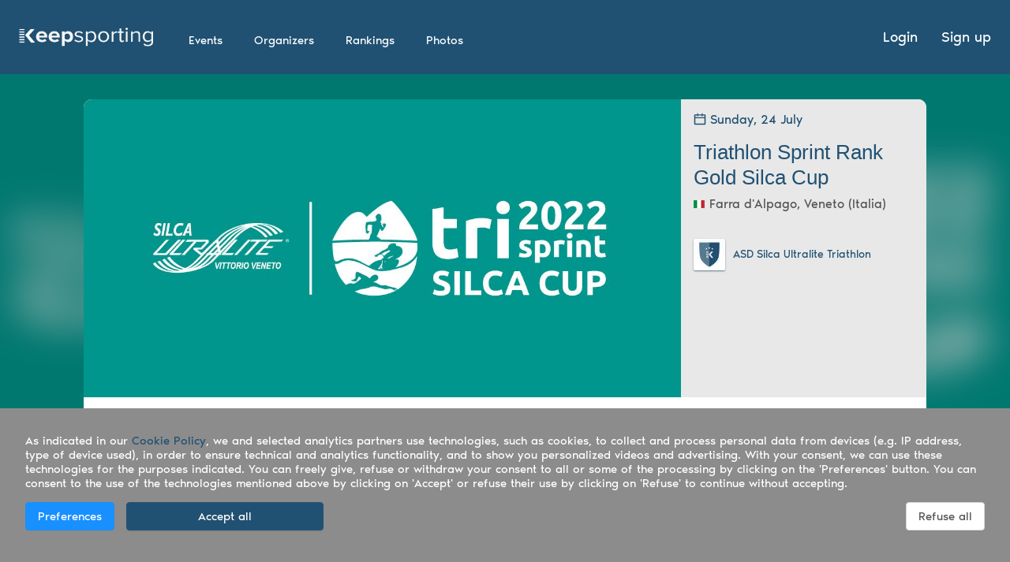

--- FILE ---
content_type: text/html; charset=utf-8
request_url: https://keepsporting.com/cr/ifuNtJ6oepzvSXDqc/triathlon-sprint-rank-gold-silca-cup
body_size: 3198
content:
<!doctype html><html lang="*" class="notranslate" translate="no"><head><meta charset="utf-8"><meta name="viewport" content="width=device-width,initial-scale=1,shrink-to-fit=no"><meta name="theme-color" content="#000000"><meta name="google" content="notranslate"/><link rel="manifest" href="/manifest.json"><link rel="shortcut icon" href="/assets/img/favicon/favicon.ico"><link rel="stylesheet" href="/loader.css"/><link rel="apple-touch-icon-precomposed" sizes="57x57" href="/assets/img/favicon/apple-touch-icon-57x57.png?1545132850"/><link rel="apple-touch-icon-precomposed" sizes="114x114" href="/assets/img/favicon/apple-touch-icon-114x114.png?1545132850"/><link rel="apple-touch-icon-precomposed" sizes="72x72" href="/assets/img/favicon/apple-touch-icon-72x72.png?1545132850"/><link rel="apple-touch-icon-precomposed" sizes="144x144" href="/assets/img/favicon/apple-touch-icon-144x144.png?1545132850"/><link rel="apple-touch-icon-precomposed" sizes="60x60" href="/assets/img/favicon/apple-touch-icon-60x60.png?1545132850"/><link rel="apple-touch-icon-precomposed" sizes="120x120" href="/assets/img/favicon/apple-touch-icon-120x120.png?1545132850"/><link rel="apple-touch-icon-precomposed" sizes="76x76" href="/assets/img/favicon/apple-touch-icon-76x76.png?1545132850"/><link rel="apple-touch-icon-precomposed" sizes="152x152" href="/assets/img/favicon/apple-touch-icon-152x152.png?1545132850"/><link rel="icon" type="image/png" href="/assets/img/favicon/favicon-196x196.png?1545132850" sizes="196x196"/><link rel="icon" type="image/png" href="/assets/img/favicon/favicon-96x96.png?1545132850" sizes="96x96"/><link rel="icon" type="image/png" href="/assets/img/favicon/favicon-32x32.png?1545132850" sizes="32x32"/><link rel="icon" type="image/png" href="/assets/img/favicon/favicon-16x16.png?1545132850" sizes="16x16"/><link rel="icon" type="image/png" href="/assets/img/favicon/favicon-128.png?1545132850" sizes="128x128"/><script src="https://js.stripe.com/v3/"></script><script async src="https://maps.googleapis.com/maps/api/js?v=3.exp&libraries=places,geometry,drawing&key=AIzaSyC3bGG07ngQmPGSssSqaOP-ZXr3FUmoaWg"></script><title>Triathlon Sprint Rank Gold Silca Cup | Keepsporting</title><meta name="description" content="" data-react-helmet="true"/><meta property="og:title" content="Triathlon Sprint Rank Gold Silca Cup | Keepsporting" data-react-helmet="true"/><meta property="og:site_name" content="Keepsporting" data-react-helmet="true"/><meta property="og:description" content="" data-react-helmet="true"/><meta property="og:type" content="website" data-react-helmet="true"/><meta property="og:image" content="https://comp-01.keepsporting.com/images/big/tKiBh5wxZSwGoFYAo-2022_05_15-tri-sprint-silca-cup_copertina.jpg" data-react-helmet="true"/><link rel="image_src" href="https://comp-01.keepsporting.com/images/big/tKiBh5wxZSwGoFYAo-2022_05_15-tri-sprint-silca-cup_copertina.jpg" data-react-helmet="true"/><meta property="fb:app_id" content="208081012094"/><script async src="//pagead2.googlesyndication.com/pagead/js/adsbygoogle.js" data-id-client="ca-pub-2892314018985211"></script><script>!function(e,t,a,n,g){e[n]=e[n]||[],e[n].push({"gtm.start":(new Date).getTime(),event:"gtm.js"});var m=t.getElementsByTagName(a)[0],r=t.createElement(a);r.async=!0,r.src="https://www.googletagmanager.com/gtm.js?id=GTM-5MZPZPFM",m.parentNode.insertBefore(r,m)}(window,document,"script","dataLayer")</script><link href="/static/css/6.8b6cd1d3.chunk.css" rel="stylesheet"><link href="/static/css/main.310fd78b.chunk.css" rel="stylesheet"></head><body><noscript><iframe src="https://www.googletagmanager.com/ns.html?id=GTM-5MZPZPFM" height="0" width="0" style="display:none;visibility:hidden"></iframe></noscript><noscript>You need to enable JavaScript to run this app.</noscript><div id="root"><div class="loader loading"><img src="/keepsporting-footer.png" alt="loader"></div></div><script>!function(e){function t(t){for(var n,f,o=t[0],a=t[1],u=t[2],i=0,s=[];i<o.length;i++)f=o[i],Object.prototype.hasOwnProperty.call(c,f)&&c[f]&&s.push(c[f][0]),c[f]=0;for(n in a)Object.prototype.hasOwnProperty.call(a,n)&&(e[n]=a[n]);for(l&&l(t);s.length;)s.shift()();return d.push.apply(d,u||[]),r()}function r(){for(var e,t=0;t<d.length;t++){for(var r=d[t],n=!0,f=1;f<r.length;f++){var a=r[f];0!==c[a]&&(n=!1)}n&&(d.splice(t--,1),e=o(o.s=r[0]))}return e}var n={},f={5:0},c={5:0},d=[];function o(t){if(n[t])return n[t].exports;var r=n[t]={i:t,l:!1,exports:{}};return e[t].call(r.exports,r,r.exports,o),r.l=!0,r.exports}o.e=function(e){var t=[];f[e]?t.push(f[e]):0!==f[e]&&{12:1,13:1,14:1,15:1,19:1,26:1,27:1,28:1}[e]&&t.push(f[e]=new Promise((function(t,r){for(var n="static/css/"+({}[e]||e)+"."+{0:"31d6cfe0",1:"31d6cfe0",2:"31d6cfe0",3:"31d6cfe0",7:"31d6cfe0",8:"31d6cfe0",9:"31d6cfe0",10:"31d6cfe0",11:"31d6cfe0",12:"d47d3ac1",13:"d47d3ac1",14:"d47d3ac1",15:"d47d3ac1",16:"31d6cfe0",17:"31d6cfe0",18:"31d6cfe0",19:"a1f29a68",20:"31d6cfe0",21:"31d6cfe0",22:"31d6cfe0",23:"31d6cfe0",24:"31d6cfe0",25:"31d6cfe0",26:"9b9c3f68",27:"9b9c3f68",28:"9b9c3f68",29:"31d6cfe0",30:"31d6cfe0",31:"31d6cfe0",32:"31d6cfe0",33:"31d6cfe0",34:"31d6cfe0",35:"31d6cfe0",36:"31d6cfe0",37:"31d6cfe0",38:"31d6cfe0",39:"31d6cfe0",40:"31d6cfe0",41:"31d6cfe0",42:"31d6cfe0",43:"31d6cfe0",44:"31d6cfe0"}[e]+".chunk.css",c=o.p+n,d=document.getElementsByTagName("link"),a=0;a<d.length;a++){var u=(l=d[a]).getAttribute("data-href")||l.getAttribute("href");if("stylesheet"===l.rel&&(u===n||u===c))return t()}var i=document.getElementsByTagName("style");for(a=0;a<i.length;a++){var l;if((u=(l=i[a]).getAttribute("data-href"))===n||u===c)return t()}var s=document.createElement("link");s.rel="stylesheet",s.type="text/css",s.onload=t,s.onerror=function(t){var n=t&&t.target&&t.target.src||c,d=new Error("Loading CSS chunk "+e+" failed.\n("+n+")");d.code="CSS_CHUNK_LOAD_FAILED",d.request=n,delete f[e],s.parentNode.removeChild(s),r(d)},s.href=c,document.getElementsByTagName("head")[0].appendChild(s)})).then((function(){f[e]=0})));var r=c[e];if(0!==r)if(r)t.push(r[2]);else{var n=new Promise((function(t,n){r=c[e]=[t,n]}));t.push(r[2]=n);var d,a=document.createElement("script");a.charset="utf-8",a.timeout=120,o.nc&&a.setAttribute("nonce",o.nc),a.src=function(e){return o.p+"static/js/"+({}[e]||e)+"."+{0:"998960ed",1:"689e3dc8",2:"bf6bfbea",3:"deaeb2ba",7:"52e34635",8:"72f06d25",9:"273abd81",10:"f67e27ed",11:"b02e5a21",12:"652f264a",13:"f9bf31b8",14:"884708ff",15:"c13f246e",16:"c542892e",17:"475dbd05",18:"4bdb6d32",19:"2f168bac",20:"4909eef4",21:"15b677ea",22:"0531af89",23:"06c9dff2",24:"7cad0312",25:"3f6572ed",26:"be83c8fa",27:"2dcc1574",28:"4a76b500",29:"10681c8f",30:"e030d5fe",31:"ffcb502b",32:"82fe4889",33:"e666ba7f",34:"fc1094e4",35:"d22fb574",36:"3aa2c3ed",37:"7019730d",38:"d735b3cd",39:"3568501e",40:"3b6f2383",41:"a8974c13",42:"95574f60",43:"e9e6d068",44:"effca9df"}[e]+".chunk.js"}(e);var u=new Error;d=function(t){a.onerror=a.onload=null,clearTimeout(i);var r=c[e];if(0!==r){if(r){var n=t&&("load"===t.type?"missing":t.type),f=t&&t.target&&t.target.src;u.message="Loading chunk "+e+" failed.\n("+n+": "+f+")",u.name="ChunkLoadError",u.type=n,u.request=f,r[1](u)}c[e]=void 0}};var i=setTimeout((function(){d({type:"timeout",target:a})}),12e4);a.onerror=a.onload=d,document.head.appendChild(a)}return Promise.all(t)},o.m=e,o.c=n,o.d=function(e,t,r){o.o(e,t)||Object.defineProperty(e,t,{enumerable:!0,get:r})},o.r=function(e){"undefined"!=typeof Symbol&&Symbol.toStringTag&&Object.defineProperty(e,Symbol.toStringTag,{value:"Module"}),Object.defineProperty(e,"__esModule",{value:!0})},o.t=function(e,t){if(1&t&&(e=o(e)),8&t)return e;if(4&t&&"object"==typeof e&&e&&e.__esModule)return e;var r=Object.create(null);if(o.r(r),Object.defineProperty(r,"default",{enumerable:!0,value:e}),2&t&&"string"!=typeof e)for(var n in e)o.d(r,n,function(t){return e[t]}.bind(null,n));return r},o.n=function(e){var t=e&&e.__esModule?function(){return e.default}:function(){return e};return o.d(t,"a",t),t},o.o=function(e,t){return Object.prototype.hasOwnProperty.call(e,t)},o.p="/",o.oe=function(e){throw console.error(e),e};var a=this.webpackJsonpKeepsporting=this.webpackJsonpKeepsporting||[],u=a.push.bind(a);a.push=t,a=a.slice();for(var i=0;i<a.length;i++)t(a[i]);var l=u;r()}([])</script><script src="/static/js/6.3524c53d.chunk.js"></script><script src="/static/js/main.32714bec.chunk.js"></script></body></html>

--- FILE ---
content_type: application/javascript; charset=UTF-8
request_url: https://keepsporting.com/static/js/main.32714bec.chunk.js
body_size: 106178
content:
(this.webpackJsonpKeepsporting=this.webpackJsonpKeepsporting||[]).push([[4],{100:function(e,t,a){"use strict";a.d(t,"b",(function(){return n})),a.d(t,"a",(function(){return r})),a.d(t,"c",(function(){return c}));var n=function(e){return e&&e.id&&!e.registering},r=function(e){return n(e)&&1===parseInt(e.admin)},c=function(e){return e&&e.id}},107:function(e,t,a){"use strict";a.d(t,"d",(function(){return i})),a.d(t,"k",(function(){return o})),a.d(t,"c",(function(){return l})),a.d(t,"b",(function(){return s})),a.d(t,"i",(function(){return u})),a.d(t,"f",(function(){return m})),a.d(t,"a",(function(){return d})),a.d(t,"j",(function(){return p})),a.d(t,"g",(function(){return f})),a.d(t,"h",(function(){return g})),a.d(t,"e",(function(){return b}));var n=a(3),r=a(34),c=a(18),i=function(e){return Object(c.b)().get("api/competition/tickets/ticket-limits/".concat(e,"?").concat(Object(r.b)({t:(new Date).getTime()})))},o=function(e,t){return Object(c.b)().get("api/manager/payment/validate-code/".concat(e,"/").concat(t))},l=function(e){var t=arguments.length>1&&void 0!==arguments[1]?arguments[1]:[],a=arguments.length>2&&void 0!==arguments[2]?arguments[2]:{};return Object(c.b)().get(Object(c.a)("api/competition/tickets/ticket/".concat(e),a,t))},s=function(e){var t=arguments.length>1&&void 0!==arguments[1]?arguments[1]:[],a=arguments.length>2&&void 0!==arguments[2]?arguments[2]:{};return Object(c.b)().get(Object(c.a)("api/competition/manager/player/".concat(e),a,t))},u=function(e){return Object(c.b)().post("api/competition/tickets/process-reservation",Object(r.b)(e))},m=function(e){var t=Object(n.clone)(e.form);return t=Object(c.d)(t),Object(c.b)().post("api/manager/payment/process-boleto-gerencianet-payment",Object(r.b)({form:t,paymentToken:e.paymentToken}))},d=function(e){return Object(c.b)().get("api/competition/tickets/delete-reservation/"+e)},p=function(e){return Object(c.b)().get("api/competition/tickets/restore/"+e)},f=function(e){var t=Object(c.a)("api/competition/tickets/process-tickets");return Object(c.b)().post(t,Object(r.b)(e))},g=function(e){var t={};return e.pk&&(t.pk=e.pk),Object(c.b)().get(Object(c.a)("api/competition/tickets/renew-boleto/"+e.id,t))},b=function(e){var t=e.params;return Object(c.b)().get(Object(c.a)("api/competition/tickets/search",t))}},117:function(e,t,a){"use strict";a.d(t,"a",(function(){return n})),a.d(t,"b",(function(){return r}));var n={labelCol:{xs:{span:24},sm:{span:8}},wrapperCol:{xs:{span:24},sm:{span:16}}},r={wrapperCol:{xs:{span:24},sm:{offset:8,span:24}}}},118:function(e,t,a){"use strict";var n=a(9),r=a(10),c=a(12),i=a(11),o=a(43),l=a(0),s=a.n(l),u=function(e){Object(c.a)(a,e);var t=Object(i.a)(a);function a(){return Object(n.a)(this,a),t.apply(this,arguments)}return Object(r.a)(a,[{key:"componentDidMount",value:function(){if(o.b&&"production"===o.b.environment&&!this.props.disabled)try{(window.adsbygoogle=window.adsbygoogle||[]).push({})}catch(e){console.log("ads error",e)}}},{key:"render",value:function(){var e=this.props,t=e.client,a=e.slot,n=e.responsive,r=e.label,c=e.className,i=e.format,l=e.disabled;return o.b&&"production"!==o.b.environment||l?null:s.a.createElement("div",{style:{marginTop:"5rem",marginBottom:"5rem",position:"relative",width:"100%",maxWidth:"100%"}},s.a.createElement("span",{className:"size11",style:{color:"#999",textAlign:"left"}},r),s.a.createElement("ins",{className:"adsbygoogle ".concat(c),style:{display:"block",background:"transparent",position:"relative",width:"inherit",maxWidth:"inherit"},"data-ad-client":t,"data-ad-slot":a,"data-ad-format":i,"data-full-width-responsive":n}))}}]),a}(l.Component);u.defaultProps={client:"",slot:"",label:"",className:"",responsive:"true",format:"auto",disabled:!0},t.a=u},131:function(e,t,a){"use strict";a.d(t,"b",(function(){return r})),a.d(t,"c",(function(){return c})),a.d(t,"a",(function(){return i})),a.d(t,"e",(function(){return o})),a.d(t,"f",(function(){return l})),a.d(t,"d",(function(){return s}));var n=a(28),r=function(){return{type:n.c}},c=function(){return{type:n.d}},i=function(e){return{type:n.b,payload:e}},o=function(){return{type:n.f}},l=function(e){return{type:n.m,payload:e}},s=function(){return{type:n.e}}},137:function(e,t,a){"use strict";var n=a(614),r=a(66),c=a(3),i=a(0),o=a.n(i),l=a(106),s=a(13),u=a(54),m=function(e){var t=e.errors,a=e.t;return o.a.createElement("ul",{className:"gx-list"},Object(c.keys)(t).map((function(e,n){return o.a.createElement("li",{key:n},function(e){var t=a(e.replace("_id",""));return!t||t.indexOf("_")>-1?"":t+" :"}(e)," ",a(t[e][0]))})))};t.a=Object(l.a)()((function(e){var t=e.className,a=e.timeout,c=void 0===a?6e3:a,l=e.t,d=Object(s.e)((function(e){return e.commonData.loading})),p=Object(s.e)((function(e){return e.commonData.formErrors})),f=Object(s.e)((function(e){return e.commonData.statusCode})),g=Object(s.d)();if((!p||0===p.length)&&f>=400)switch(f){case 401:p={generic_error:["401"]};break;case 500:p={generic_error:["500"]}}return Object(i.useEffect)((function(){if(p)return setTimeout((function(){return g(Object(u.k)())}),c),function(){}}),[p]),o.a.createElement("div",{className:t},d&&o.a.createElement("div",{className:"gx-loader-view gx-loader-position"},o.a.createElement(r.b,null)),p&&o.a.createElement(n.a,{type:"error",closable:!1,message:o.a.createElement(m,{errors:p,t:l})}))}))},138:function(e,t,a){"use strict";a.d(t,"a",(function(){return s}));var n=a(274),r=a(352),c=a(353),i=a(126),o=(a(401),a(402),a(403),a(45)),l=a(3);n.a.use(c.a).use(r.a).use(i.e).init({whitelist:["en","it","it-IT","pt","pt-BR","es","de","de-DE"],fallbackLng:{"pt-BR":["pt"],"it-IT":["it"],"de-DE":["de"],default:["en"]},ns:["common","seo","sports","competitions"],defaultNS:"common",debug:!1,interpolation:{escapeValue:!1}});n.a;var s=function(e){return e?(e=e.split("-")[0],Object(l.includes)(o.f.SUPPORTED,e)?e:o.f.DEFAULT):o.f.DEFAULT}},139:function(e,t,a){"use strict";var n=a(9),r=a(10),c=a(12),i=a(11),o=a(387),l=a(616),s=a(617),u=a(618),m=a(619),d=a(620),p=a(189),f=a(152),g=a(3),b=a(0),h=a.n(b),v=a(106),E=a(30),y=a(50),O=a(59),j=a(29),x=function(e){Object(c.a)(a,e);var t=Object(i.a)(a);function a(e,r){return Object(n.a)(this,a),t.call(this,e,r)}return Object(r.a)(a,[{key:"startDate",value:function(e){if(e.hide_date)return null;var t=this.props.t,a=e.startDate?E.a.fromTimestamp(e.startDate.$date.$numberLong/1e3,"dddd, DD MMMM YYYY","UTC",!1):" ";return h.a.createElement(p.b.Item,{label:h.a.createElement(h.a.Fragment,null,h.a.createElement(o.a,null),"\xa0",t("event_date"))},a)}},{key:"sport",value:function(e){return h.a.createElement(p.b.Item,{label:h.a.createElement(h.a.Fragment,null,h.a.createElement(l.a,null),"\xa0",h.a.createElement(y.a,{id:"sport"}))},this.props.t("sports:sport_".concat(e.sport)))}},{key:"contacts",value:function(){if(!this.props.competition.contacts)return null;var e=this.props,t=e.i18n,a=e.competition,n=function(e){switch(e){case"contacts_1":return h.a.createElement(s.a,null);case"contacts_2":return h.a.createElement(o.a,null);case"contacts_3":return h.a.createElement(u.a,null);case"contacts_8":return h.a.createElement(m.a,null);default:return h.a.createElement(d.a,null)}};return a.contacts.map((function(e){var a,r="contacts_"+e.type,c=e.type+"_"+e.value;return e.description&&((a=E.c.getTranslation(e.description,t.language))||(a=r)),h.a.createElement(p.b.Item,{key:c,label:h.a.createElement(h.a.Fragment,null,n(r),"\xa0",h.a.createElement(y.a,{id:a}))},function(e,t){switch(e){case"contacts_8":return h.a.createElement("a",{style:{display:"inline-block"},rel:"noreferrer",target:"_blank",href:t},Object(g.truncate)(t,{length:32}));case"contacts_2":return h.a.createElement("a",{style:{display:"inline-block"},href:"mailto:".concat(t)},t);default:return Object(g.truncate)(t,{length:32})}}(r,e.value))}))}},{key:"renderOrganizationLink",value:function(e){return e.ksId?h.a.createElement(p.b.Item,{label:h.a.createElement(y.a,{id:"organizer"})},h.a.createElement("a",{href:"/profile/".concat(e.ksId,"/").concat(e.slug)},e.name)):h.a.createElement(p.b.Item,{label:h.a.createElement(y.a,{id:"organizer"})},e.name)}},{key:"render",value:function(){var e=this.props,t=e.competition,a=e.cover,n=e.className,r=t.organization,c=null,i=null;return a?c=h.a.createElement(f.a.Meta,{className:"gx-pb-3",title:h.a.createElement(j.a,{to:Object(O.eventUrl)(t)},t.name)}):i=h.a.createElement("h3",{className:"title nomargin"},h.a.createElement(y.a,{id:"information_box"})),h.a.createElement(f.a,{cover:a,className:"gx-card ".concat(n),title:i},c,h.a.createElement(p.b,{className:"gx-block-description",column:1},this.renderOrganizationLink(r),this.sport(t),this.startDate(t),this.contacts()))}}]),a}(b.Component);x.defaultProps={className:"",cover:null,competition:{}},t.a=Object(v.a)()(x)},153:function(e,t,a){"use strict";a.d(t,"e",(function(){return c})),a.d(t,"l",(function(){return i})),a.d(t,"w",(function(){return o})),a.d(t,"p",(function(){return l})),a.d(t,"h",(function(){return s})),a.d(t,"b",(function(){return u})),a.d(t,"c",(function(){return m})),a.d(t,"v",(function(){return d})),a.d(t,"q",(function(){return p})),a.d(t,"j",(function(){return f})),a.d(t,"k",(function(){return g})),a.d(t,"d",(function(){return b})),a.d(t,"g",(function(){return h})),a.d(t,"i",(function(){return v})),a.d(t,"t",(function(){return E})),a.d(t,"a",(function(){return y})),a.d(t,"u",(function(){return O})),a.d(t,"r",(function(){return j})),a.d(t,"o",(function(){return x})),a.d(t,"m",(function(){return k})),a.d(t,"n",(function(){return _})),a.d(t,"f",(function(){return N})),a.d(t,"s",(function(){return A}));var n=a(34),r=a(18),c=function(){var e=arguments.length>0&&void 0!==arguments[0]?arguments[0]:[];return Object(r.b)().get(Object(r.a)("api/me",{},e))},i=function(){var e;return Object(r.b)().get(Object(r.a)("api/user/unknown",{timezone:null===(e=Intl.DateTimeFormat().resolvedOptions())||void 0===e?void 0:e.timeZone}))},o=function(e){var t=arguments.length>1&&void 0!==arguments[1]?arguments[1]:null;return Object(r.b)().post(Object(r.a)("api/user/update",{morph:t},["location"]),Object(n.b)(e))},l=function(e){return Object(r.b)().get(Object(r.a)("api/competition/manager/transition",{morph:e},[]))},s=function(e){return Object(r.b)().get(Object(r.a)("api/me",{morph:e},["location","managers","sports"]))},u=function(e,t){var a=e.user_id,c=e.permission;return Object(r.b)().post(Object(r.a)("api/morph/permission",{morph:t}),Object(n.b)({user_id:a,permission:c}))},m=function(e,t){return Object(r.b)().delete(Object(r.a)("api/morph/".concat(e),{morph:t}))},d=function(e,t,a){var c=a.permission;return Object(r.b)({"Content-Type":"application/x-www-form-urlencoded"}).put(Object(r.a)("api/morph/"+e,{morph:t}),Object(n.b)({permission:c}))},p=function(e){var t=e.id,a=e.token;return Object(r.b)().post(Object(r.a)("api/access_token_social"),Object(n.b)({social_type:"facebook",social_id:t,social_token:a}))},f=function(e){return Object(r.b)().get(Object(r.a)("api/".concat(e),{},["location"]))},g=function(e){return Object(r.b)().get(Object(r.a)("api/user/public/".concat(e),{},["location"]))},b=function(e,t){return Object(r.b)().get(Object(r.a)("api/message/contacts",{current:e,morph:t}))},h=function(e,t,a){return Object(r.b)({headers:{"X-Serializer":"data"}}).get(Object(r.a)("api/message/from/".concat(e),{morph:t,page:a}))},v=function(e,t,a){return Object(r.b)().get(Object(r.a)("api/message/new-from/".concat(e,"/").concat(a),{morph:t,page:1}))},E=function(e){return Object(r.b)().post(Object(r.a)("api/message/send"),Object(n.b)(e))},y=function(e,t){return Object(r.b)().post(Object(r.a)("api/message/block",{morph:t}),Object(n.b)(e))},O=function(e,t){return Object(r.b)().post(Object(r.a)("api/message/unblock",{morph:t}),Object(n.b)(e))},j=function(e,t){return Object(r.b)().post(Object(r.a)("api/message/report",{morph:t}),Object(n.b)(e))},x=function(e,t){return Object(r.b)().post(Object(r.a)("api/message/no-spam",{morph:t}),Object(n.b)(e))},k=function(e){return Object(r.b)({headers:{"X-Serializer":"data"}}).get(Object(r.a)("api/users",e,["managers"]))},_=function(e){return Object(r.b)({timeout:6e6}).get(Object(r.a)("api/users/users-xls",e))},N=function(e){return Object(r.b)({timeout:6e5}).get(Object(r.a)("api/competition/tickets/payers-excel",e))},A=function(e){return Object(r.b)().post(Object(r.a)("api/contact-form"),Object(n.b)(e))}},154:function(e,t,a){"use strict";a.d(t,"c",(function(){return o})),a.d(t,"e",(function(){return l})),a.d(t,"d",(function(){return s})),a.d(t,"i",(function(){return m})),a.d(t,"j",(function(){return d})),a.d(t,"h",(function(){return p})),a.d(t,"f",(function(){return f})),a.d(t,"g",(function(){return g})),a.d(t,"a",(function(){return b})),a.d(t,"b",(function(){return h}));var n=a(8),r=a(3),c=a(34),i=a(18),o=function(e){var t;return(e=Object(r.omitBy)(e,(function(e){return!e}))).page?(t=e.page,delete e.page):t=1,e.sort||("concluded"===e.date?e.sort="desc":e.sort="asc"),Object(r.isObject)(e.location)&&(e.location=e.location.id),Object(i.b)().post("/api/public-search/competition?".concat(Object(c.b)({page:t,locale:""})),Object(c.b)(e))},l=function(e){var t;return(e=Object(r.omitBy)(e,(function(e){return!e}))).page?(t=e.page,delete e.page):t=1,Object(r.isObject)(e.location)&&(e.location=e.location.id),Object(i.b)({headers:{"X-Serializer":"results"}}).get("/api/competition/manager/competition-standings?".concat(Object(c.b)(Object(n.a)({page:t,locale:"it"},e))))},s=function(e){var t;return(e=Object(r.omitBy)(e,(function(e){return!e}))).page?(t=e.page,delete e.page):t=1,Object(r.isObject)(e.location)&&(e.location=e.location.id),Object(i.b)({headers:{"X-Serializer":"results"}}).get("/api/competition/manager/competition-fotop?".concat(Object(c.b)(Object(n.a)({page:t,locale:"it"},e))))};function u(e){return["business","profession","usertype"].map((function(t){return e[t]=parseInt(e[t])})),(e=Object(r.omitBy)(e,(function(e){return!e}))).usertype&&(e.type=e.usertype,delete e.usertype),Object(r.isObject)(e.location)&&e.location.id?e.location=e.location.id:Object(r.isNumber)(e.location)||delete e.location,e}var m=function(e){var t,a=arguments.length>1&&void 0!==arguments[1]?arguments[1]:"search/user";return(e=u(e)).page?(t=e.page,delete e.page):t=1,e.name&&(e.complete_name=e.name,delete e.name),e.sort="desc",e.type=4,Object(i.b)().post("/api/".concat(a,"?").concat(Object(c.b)({page:t})),Object(c.b)(e))},d=function(e){return e.page=1,e.type=4,e.sort="desc",m(e,"search/last/user")},p=function(e){return Object(i.b)().post("/api/search/user?".concat(Object(c.b)({page:1})),Object(c.b)(e))},f=function(e){return m(e,"search/last/user")},g=function(e){return Object(i.b)({headers:{"X-Serializer":"data"}}).get("/api/competition/manager/organization-events-photos/".concat(e))},b=function(){return Object(i.b)().get("api/location/countries")},h=function(e){return Object(i.b)().get(Object(i.a)("api/competition/tickets/search-admin",e))}},167:function(e,t,a){"use strict";var n=a(9),r=a(10),c=a(12),i=a(11),o=a(104),l=a(147),s=a.n(l),u=a(43),m=a(3),d=a(0),p=a.n(d),f=a(106),g=o.a.Option,b=function(e){Object(c.a)(a,e);var t=Object(i.a)(a);function a(e){var r;return Object(n.a)(this,a),(r=t.call(this,e)).onSearch=Object(m.debounce)((function(e){r.debouncedOnSearch(e)}),200),r.debouncedOnSearch=function(e){var t,n=r.props.i18n;switch(r.props.searchScale){case"town":t=0;break;case"all":t=1;break;case"country":t=12}var c=Object(m.extend)({},r.options,{method:"post",url:u.b.apiUrl+"/location?locale="+n.language,data:{term:e,page:1,size:40,place:t,country:r.props.countryIp},headers:{Authorization:"Basic 426388932ea16be098b1ebd7d4bd5ddb"}});s()(c).then((function(e){return e.data})).then((function(e){var t=Object(m.map)(e.results,(function(e){return{value:e.woeid,label:a.getLabel(e),country:e.country,coords:e.coords}}));r.setState({options:t})})).catch((function(e,t){console.log(e,t)}))},r.onSelect=function(e,t){r.setState({value:{value:e,label:t.children}}),r.props.onSelect(t.option)},r.state={value:{value:e.value,label:e.label},options:[]},r}return Object(r.a)(a,[{key:"getLocationById",value:function(e){var t=this,n=arguments.length>1&&void 0!==arguments[1]?arguments[1]:null,r={method:"GET",url:u.b.apiUrl+"/location/"+e,headers:{Authorization:"Basic 426388932ea16be098b1ebd7d4bd5ddb"}};s()(r).then((function(e){return e.data})).then((function(e){var r={value:e.woeid,label:a.getLabel(e),country:e.country,coords:e.coords,placetype:e.placetype};n&&(r=n(r)),t.setState({value:{value:r.value,label:r.label}})})).catch((function(e){console.log("getLocationByIdError",e)}))}},{key:"componentDidMount",value:function(){var e=this.props,t=e.forceValue,a=e.value,n=e.onInit;t&&a&&this.getLocationById(a,n)}},{key:"componentDidUpdate",value:function(e){""===this.props.value&&""!==e.value&&this.setState({value:{value:this.props.value,label:this.props.label}})}},{key:"render",value:function(){var e=this.props,t=e.t,a=e.validationState,n=e.className,r=e.hideLabel,c=e.disabled,i=e.allowClear,l=e.onChange,s=e.fieldLabel,u=e.autoComplete,m=this.state,d=m.options,f=m.value;return p.a.createElement("div",{className:"".concat(n," ").concat("error"===a&&"has-error"," ").concat("success"===a&&"has-success")},!r&&p.a.createElement("label",{htmlFor:this.props.name,className:"control-label ".concat(this.props.labelClass)},t(s)+(!1===this.props.mandatory?"":" *")),p.a.createElement(o.a,{className:"gx-d-block gx-w-100",filterOption:!1,labelInValue:!0,showSearch:!0,placeholder:t("search")+"...",value:f,onSelect:this.onSelect,onSearch:this.onSearch,onChange:l,notFoundContent:null,disabled:c,allowClear:i,autoComplete:u},d.map((function(e){return p.a.createElement(g,{key:e.value,value:e.value,option:e},p.a.createElement("div",null,p.a.createElement("i",{className:"".concat(e.country?"list-flag flag-".concat(e.country.toLowerCase()):"")}),e.label))}))),p.a.createElement("span",{className:"help-block"},this.props.help))}}],[{key:"getLabel",value:function(e){var t=e.name;if(e.parents){var a=Object(m.map)(e.parents,"name");a.unshift(t),t=(a=Object(m.uniq)(a)).join(", ")}return t}}]),a}(p.a.Component);b.defaultProps={className:"",forceValue:!1,hideLabel:!1,searchScale:"town",fieldLabel:"location",countryIp:"",onSelect:function(){},disabled:!1,autoComplete:"off"},t.a=Object(f.a)()(b)},173:function(e,t,a){"use strict";a.d(t,"a",(function(){return c})),a.d(t,"b",(function(){return i}));var n=a(200),r=a(131);function c(e,t){var a=t.scraped,c=t.orderId;return function(t){return t({type:"REQUEST_COMPETITION",compId:e}),Object(n.a)(e,{scraped:a,orderId:c}).then((function(a){t(function(e,t){return{type:"RECEIVE_COMPETITION",compId:e,data:t,receivedAt:Date.now()}}(e,a.data))})).catch((function(e){console.log("competition not found???",e),t(Object(r.a)({message:e.message}))}))}}function i(e){return function(t){return Object(n.d)(e).then((function(a){t(function(e,t){return{type:"RECEIVE_COMPETITION_STATE",compId:e,competitionState:t.state}}(e,a.data))})).catch((function(e){console.log("refreshCompetitionState@err",e)}))}}},175:function(e,t,a){"use strict";a.d(t,"a",(function(){return r})),a.d(t,"b",(function(){return c}));var n=a(28),r=function(e){return{type:n.l,payload:e}},c=function(){return{type:n.A,payload:null}}},18:function(e,t,a){"use strict";a.d(t,"b",(function(){return m})),a.d(t,"c",(function(){return d})),a.d(t,"d",(function(){return p})),a.d(t,"a",(function(){return f}));var n=a(147),r=a.n(n),c=a(3),i=a.n(c),o=a(45),l=a(34),s=a(58),u=a(138),m=function(){var e=arguments.length>0&&void 0!==arguments[0]?arguments[0]:{},t=e.headers,a=void 0===t?{}:t,n=e.timeout,c=void 0===n?1e3*o.b:n,i=Object(s.a)();i&&(a.Authorization="Bearer ".concat(i));var l=r.a.create({baseURL:"https://keepsporting.com/data",timeout:c,headers:a});return l},d=function(){var e=arguments.length>0&&void 0!==arguments[0]?arguments[0]:null,t=Object(u.a)(localStorage.getItem("i18nextLng")),a=e?"".concat(Object(l.b)({morph:e,locale:t})):Object(l.b)({locale:t});return{action:"".concat("https://keepsporting.com/data","/api/image/profile/upload?").concat(a),headers:{Authorization:"Bearer ".concat(Object(s.a)())}}},p=function(e){return i()(e,(function(t,a){t.value?e[a]=t.value:delete e[a]})),e},f=function(e){var t=arguments.length>1&&void 0!==arguments[1]?arguments[1]:{},a=arguments.length>2&&void 0!==arguments[2]?arguments[2]:[],n=!(arguments.length>3&&void 0!==arguments[3])||arguments[3];a.length>0&&(t.with=a.join(","));var r=localStorage.getItem("i18nextLng");return r&&(t.locale=Object(u.a)(r)),n&&(t.t=Date.now()),"".concat(e,"?").concat(Object(l.b)(t))}},180:function(e,t,a){"use strict";var n=a(9),r=a(10),c=a(12),i=a(11),o=a(37),l=a(3),s=a(0),u=a.n(s),m=a(106),d=a(13),p=a(83),f=["abx2PcPWSaexhEWgB"],g=function(e){Object(c.a)(a,e);var t=Object(i.a)(a);function a(e,r){return Object(n.a)(this,a),t.call(this,e,r)}return Object(r.a)(a,[{key:"componentDidMount",value:function(){var e=this.props.competition;this.props.dispatch(Object(o.s)({active:"bank",payments:e.payments}))}},{key:"onOrderPaymentTotal",value:function(e,t){var a=this.props.i18n,n=0;return e.order&&e.order.length>0&&e.order.forEach((function(e){n+=e.total})),e.discount&&e.discount.valid&&(n-=Math.round(n*e.discount.percent/1e4)+e.discount.fixed),new Intl.NumberFormat(a.language,{style:"currency",currency:t}).format(n/100)}},{key:"getPaymentTotal",value:function(e,t){var a=this.props.i18n,n=Object(l.get)(e,"payment.transaction.total",-1);return-1===n?this.onOrderPaymentTotal(e,t):new Intl.NumberFormat(a.language,{style:"currency",currency:t}).format(n/100)}},{key:"renderAdvice",value:function(e,t,a){var n=Object(p.d)("bank",e,t);if(n)return u.a.createElement("h5",{dangerouslySetInnerHTML:{__html:a("payment_expire_date_text",[n.format("DD-MM-YYYY")])},style:{marginTop:0}})}},{key:"render",value:function(){var e,t=this.props,a=t.t,n=t.tickets,r=t.competition,c=t.hidePaymentReference,i=Object(l.get)(n,"payment.bank_code")?n.payment.bank_code:n.id.split("-")[0],o=null===(e=r.payments.currency)||void 0===e?void 0:e.iso,s=Object(p.e)(r,"bank");return u.a.createElement("div",{className:"bank-payment",style:{padding:15}},!c&&u.a.createElement("div",null,this.renderAdvice(n,r,a),u.a.createElement("p",null,a("payment_reason"),": ",u.a.createElement("strong",null,r.name," - ",i)),u.a.createElement("p",{dangerouslySetInnerHTML:{__html:s.description}})),!Object(l.includes)(f,r._id)&&u.a.createElement("p",{dangerouslySetInnerHTML:{__html:a("bank_total_payment_alert",[this.getPaymentTotal(n,o)])}}),!c&&u.a.createElement("p",{dangerouslySetInnerHTML:{__html:a("payment_bank_conditions")}}))}}]),a}(s.Component);g.defaultProps={hidePaymentReference:!1},t.a=Object(d.c)()(Object(m.a)(["common"])(g))},192:function(e,t,a){e.exports=a.p+"static/media/competition.33809f66.jpg"},200:function(e,t,a){"use strict";a.d(t,"a",(function(){return c})),a.d(t,"d",(function(){return i})),a.d(t,"b",(function(){return o})),a.d(t,"c",(function(){return l})),a.d(t,"e",(function(){return s}));var n=a(34),r=a(18),c=function(e,t){var a=t.scraped,n=t.orderId,c="";c=1===a?"cover,racesSummary,attachment":"meta,cover,racesSummary,dealer";var i={t:(new Date).getTime(),with:c};return n&&(i.tickets=n),Object(r.b)().get(Object(r.a)("api/competition/manager/competition/".concat(e),i))},i=function(e){return Object(r.b)().get("api/competition/manager/competition-state/".concat(e,"?").concat(Object(n.b)({t:(new Date).getTime()})))},o=function(e,t){var a=arguments.length>2&&void 0!==arguments[2]?arguments[2]:1,c={perPage:t,page:a},i="api/competition/manager/competition-photos/".concat(e,"?").concat(Object(n.b)(c));return Object(r.b)().get(i)},l=function(e){return Object(r.b)().get(Object(r.a)("api/competition/manager/standings/".concat(e),{t:(new Date).getTime()},["standings"]))},s=function(e){return Object(r.b)().get(Object(r.a)("api/competition/manager/starting-list/".concat(e),{t:(new Date).getTime()}))}},202:function(e,t,a){"use strict";a.d(t,"a",(function(){return l}));var n=a(209),r=(a(3),a(0)),c=a.n(r),i=a(29),o=a(30),l=function(e){var t=e.competition,n={margin:"0 auto",height:"auto",maxHeight:600,display:"block",width:"100%"};if(t.cover)return c.a.createElement("img",{style:n,src:o.d.getS3Asset(t.cover),alt:t.name});var r=a(192);return c.a.createElement("div",{style:{maxHeight:450,overflow:"hidden"}},c.a.createElement("img",{style:n,className:"gx-img-responsive",src:r}))};t.b=function(e){var t=e.competition,a=e.style,r=void 0===a?"horizontal":a,l=t.organization,s=t.location,u=l.ksId?"/profile/".concat(l.ksId,"/").concat(o.d.slugify(l.name)):"#",m=t.startDate?o.a.fromTimestamp(t.startDate.$date.$numberLong/1e3,"dddd, DD MMMM","UTC",!1):" ";return c.a.createElement("div",{className:"gx-ml-3 ".concat("vertical"===r&&"gx-mb-3")},c.a.createElement("div",{className:"horizontal"===r?"gx-d-block":"gx-d-inline-block"},!t.hide_date&&c.a.createElement("div",{className:"h4 gx-text-primary gx-mt-3"},c.a.createElement(n.a,null)," ",m),c.a.createElement("h3",{className:"title gx-mt-3",style:{lineHeight:"32px",fontSize:"26px"}},c.a.createElement(i.a,{to:"/cr/".concat(t._id,"/").concat(o.d.slugify(t.name)),className:"c1"},t.name)),c.a.createElement("div",{className:"gx-mt-2",style:{fontSize:16}},c.a.createElement("span",null,s.state&&c.a.createElement("i",{style:{marginTop:2},className:"list-flag flag-".concat(s.state.toLowerCase())}),o.b.formatLocationName(s)))),c.a.createElement("div",{className:"".concat("horizontal"===r?"gx-mt-4  gx-d-block":"gx-d-block gx-d-md-inline-block gx-float-md-right gx-mt-3 gx-mt-md-0")},c.a.createElement("a",{href:u,target:"_blank",rel:"noreferrer"},c.a.createElement("img",{style:{margin:"10px 10px 10px 0"},className:"radius shadowdark",src:o.d.getProfileImage(l.ksId),alt:l.name})),c.a.createElement("span",{className:"v4 size14"},c.a.createElement("a",{href:u},l.name))),c.a.createElement("div",{style:{clear:"both"}}))}},215:function(e,t,a){"use strict";var n=a(42),r=a(3),c=a(0),i=a.n(c),o=a(106),l=a(138),s=a(91);t.a=Object(o.a)(["common","sports"])((function(e){var t=e.name,a=e.value,o=void 0===a?void 0:a,u=e.label,m=e.onSelect,d=e.onChange,p=e.className,f=e.t,g=e.i18n,b=e.allSports,h=void 0===b||b,v=e.disabled,E=void 0!==v&&v,y=e.mode,O=void 0===y?"default":y,j=e.exclude,x=void 0===j?[]:j,k=e.allowClear,_=void 0!==k&&k,N=Object(c.useState)([]),A=Object(n.a)(N,2),C=A[0],S=A[1];return Object(c.useEffect)((function(){var e=Object(l.a)(g.language),t=Object(r.get)(g.store,"data."+e+".sports",{}),a=[];h&&a.push({value:0,text:f("all_sports")}),Object(r.keys)(t).filter((function(e){return e.match(/^sport_[\d]+$/)})).map((function(e){a.push({value:parseInt(e.replace("sport_","")),text:t[e]})})),x&&x.length>0&&(a=a.filter((function(e){return!Object(r.includes)(x,e.value)})),o&&Object(r.isArray)(o)&&(o=o.filter((function(e){return!Object(r.includes)(x,e)})))),0===(a=a.sort((function(e,t){var a=e.text.toLowerCase(),n=t.text.toLowerCase();return a>n?1:a<n?-1:0}))).length&&a.push({value:94,text:"Running"}),S(a)}),[f,g.language,g.store]),i.a.createElement(s.a,{mode:O,showSearch:!0,disabled:E,className:p,label:u,name:t,allowClear:_,placeholder:f("search")+"...",filterOption:function(e,t){return!(!t||!t.children)&&t.children.toLowerCase().indexOf(e.toLowerCase())>=0},value:o,onSelect:m,onChange:d,options:C})}))},216:function(e,t,a){"use strict";a.d(t,"a",(function(){return o})),a.d(t,"b",(function(){return l}));var n=a(0),r=a.n(n),c=a(270),i=a(45),o=function(e){var t=e.language,a=e.t;return r.a.createElement(c.a,{htmlAttributes:{lang:t}},r.a.createElement("meta",{charSet:"utf-8"}),r.a.createElement("title",null,a("seo:default.title")),r.a.createElement("meta",{name:"description",content:a("seo:default.description")}),r.a.createElement("link",{rel:"canonical",href:"https://keepsporting.com"}),r.a.createElement("meta",{property:"og:title",content:a("seo:default.title")}),r.a.createElement("meta",{property:"og:site_name",content:i.a}),r.a.createElement("meta",{property:"og:description",content:a("seo:default.description")}),r.a.createElement("meta",{property:"og:url",content:"https://keepsporting.com"}),r.a.createElement("meta",{property:"og:type",content:"website"}),r.a.createElement("meta",{property:"og:image",content:"".concat("https://keepsporting.com","/assets/img/ks_fb.jpg")}),r.a.createElement("link",{rel:"image_src",href:"".concat("https://keepsporting.com","/assets/img/ks_fb.jpg")}),r.a.createElement("meta",{property:"fb:app_id",content:"208081012094"}))},l=function(e){var t=e.title,a=e.description,n=e.image,i=e.canonical,o=e.og;return o||(o={title:t,description:a}),r.a.createElement(c.a,null,r.a.createElement("title",null,t),a&&r.a.createElement("meta",{name:"description",content:a}),i&&r.a.createElement("link",{rel:"canonical",href:i}),n&&r.a.createElement("link",{rel:"image_src",href:n}),o&&[r.a.createElement("meta",{key:"og:title",property:"og:title",content:o.title}),r.a.createElement("meta",{key:"og:description",property:"og:description",content:o.description}),o.url?r.a.createElement("meta",{key:"og:url",property:"og:url",content:o.url}):null,r.a.createElement("meta",{key:"og:image",property:"og:image",content:o.image})])};l.defaultProps={title:i.e.TITLE,image:null,description:i.e.DESCRIPTION,canonical:null,og:null}},217:function(e,t,a){"use strict";a.r(t),a.d(t,"worldLocation",(function(){return c})),a.d(t,"worldLocationCountry",(function(){return i})),a.d(t,"parseCoords",(function(){return o})),a.d(t,"locationObjToString",(function(){return l})),a.d(t,"formatLocationName",(function(){return s}));var n=a(42),r=a(3),c=function(e){return{value:"",label:e("all_countries"),coords:"45.0,11.0",woeid:0}},i=function(e){return{id:0,name:e("all_countries"),coords:[45,11]}};function o(e){if(!e)return[];var t=e.split(","),a=Object(n.a)(t,2),r=a[0],c=a[1];return[parseFloat(r),parseFloat(c)]}var l=function(e){if(!e||!e.name)return"";var t=[],a=e.name;return t.push(e.name),e.parents&&e.parents.length>0&&e.parents.map((function(e){Object(r.includes)(t,e.name)||(a+=", "+e.name,t.push(e.name))})),t=[],a},s=function(e){var t=e.name;return e.parents&&(e.parents.length>1&&(t+=", ".concat(e.parents[e.parents.length-2].name||"")),e.parents.length>0&&(t+=" (".concat(e.parents[e.parents.length-1].name,")"))),t}},218:function(e,t,a){"use strict";var n=a(0),r=a.n(n),c=a(165),i=a(211);t.a=function(e){var t=Object.assign({},e),a=Object(i.a)().t;return t.description||(t.description=a("no_information")),r.a.createElement(c.a,t)}},220:function(e,t,a){"use strict";a.r(t),a.d(t,"getTranslation",(function(){return i})),a.d(t,"rightOf",(function(){return o})),a.d(t,"leftOf",(function(){return l})),a.d(t,"randomString",(function(){return s})),a.d(t,"safeParseJSON",(function(){return u})),a.d(t,"isSafari",(function(){return m}));var n=a(43),r=a(3),c=a(138),i=function(e){var t=arguments.length>1&&void 0!==arguments[1]?arguments[1]:"it",a=arguments.length>2&&void 0!==arguments[2]?arguments[2]:"";if(t=Object(c.a)(t),!e)return a;var i=Object(r.get)(e,t,!1);if(i||(i=Object(r.get)(e,n.b.fallbackLanguage,"")),!i&&Object(r.keys)(e)){var o=Object(r.find)(Object(r.keys)(e),(function(t){return e[t]&&Object(r.isString)(e[t])&&e[t].length>0}));if(o)return e[o]}return i||(i=a),i},o=function(e,t){return e.indexOf(t)>-1?e.substring(e.lastIndexOf(t)+1):e},l=function(e,t){return e.indexOf(t)>-1?e.substring(0,e.indexOf(t)):e},s=function(){for(var e=arguments.length>0&&void 0!==arguments[0]?arguments[0]:5,t=arguments.length>1&&void 0!==arguments[1]?arguments[1]:"ABCDEFGHIJKLMNOPQRSTUVWXYZabcdefghijklmnopqrstuvwxyz0123456789",a="",n=0;n<e;n++)a+=t.charAt(Math.floor(Math.random()*t.length));return a},u=function(e){try{return JSON.parse(e)}catch(t){return null}},m=function(){return/^((?!chrome|android).)*safari/i.test(navigator.userAgent)}},227:function(e,t,a){"use strict";var n=a(42),r=a(3),c=a(49),i=a.n(c),o=(a(412),{fromTimestamp:function(e){var t=arguments.length>1&&void 0!==arguments[1]?arguments[1]:"LL",a=arguments.length>2?arguments[2]:void 0,n=!(arguments.length>3&&void 0!==arguments[3])||arguments[3];Object(r.isObject)(e)&&(e=e.$date.$numberLong/1e3);var c=i()(e,"X"),o=c.format(t);if(a){var l=c.utcOffset(),s=c.tz(a).utcOffset();s!==l&&(o=c.tz(a).format(t),n&&(o+=s/60!==0?" (UTC "+s/60+")":" (UTC)"))}return o},fromMongoDateToUnixTimestamp:function(e){if(!e)return(new Date).getTime();var t=Object(r.get)(e,"$date.$numberLong",1e3*(new Date).getTime());return parseInt(t/1e3)},fromMongoDateToMoment:function(e){return i()(this.fromMongoDateToUnixTimestamp(e),"X")},millisToFormatted:function(e){function t(e){return e>9?""+e:"0"+e}var a=i.a.duration(e);return t(a.hours())+":"+t(a.minutes())+":"+t(a.seconds())+","+a.milliseconds()/100},formatStringDate:function(e){var t=e.split("-"),a=Object(n.a)(t,3),r=a[0],c=a[1],i=a[2];return"".concat(i,"-").concat(c,"-").concat(r)}});t.a=o},231:function(e,t,a){"use strict";var n=a(9),r=a(10),c=a(12),i=a(11),o=a(621),l=a(277),s=a(275),u=a(82),m=a(152),d=a(3),p=a(0),f=a.n(p),g=a(106),b=a(74),h=function(e){var t=e.addKeys,a=e.competition,n=e.ticket;return f.a.createElement(f.a.Fragment,null,t.map((function(e){var t=n.additions[e];return f.a.createElement("div",{key:"".concat(t.value,"_").concat(t.field_value)},t.label," | ",f.a.createElement("span",{className:"".concat(t.value>=0?"has-error":"has-success")},f.a.createElement(b.a,{price:{price:t.value},competition:a})))})))},v=function(e){Object(c.a)(a,e);var t=Object(i.a)(a);function a(e){var r;return Object(n.a)(this,a),(r=t.call(this,e)).state={expand:!1},r}return Object(r.a)(a,[{key:"render",value:function(){var e=this,t=this.props,a=t.ticket,n=t.competition,r=this.state.expand,c=Object(d.keys)(a.additions);return c&&c.length>0?f.a.createElement(s.a,{onVisibleChange:function(t){return e.setState({expand:t})},content:f.a.createElement(h,{competition:n,ticket:a,addKeys:c}),trigger:"click"},a.title," ",f.a.createElement("span",{className:"gx-text-primary"},r?f.a.createElement(o.a,null):f.a.createElement(l.a,null))):f.a.createElement("span",null,a.title)}}]),a}(p.Component),E=function(e){Object(c.a)(a,e);var t=Object(i.a)(a);function a(e){var r;return Object(n.a)(this,a),(r=t.call(this,e)).total=0,r.state={expandPanel:!0},r}return Object(r.a)(a,[{key:"onExpandPanel",value:function(e){e.preventDefault(),this.setState({expandPanel:!this.state.expandPanel})}},{key:"renderHeader",value:function(e){return f.a.createElement("span",{style:{cursor:"pointer"},onClick:this.onExpandPanel.bind(this)},e("order_summary"))}},{key:"getFee",value:function(e,t){var a=e.feeToOrg?0:e.fee;return f.a.createElement(b.a,{price:{price:a},competition:t})}},{key:"renderBody",value:function(e,t,a){var n=this,r=0,c=e.order.map((function(e,c){var i=e.price;e.subtotal?i=e.subtotal:i+=e.additionsTotal?parseInt(e.additionsTotal):0;var o=e.total;return r+=o,f.a.createElement("tr",{key:"t_"+c},f.a.createElement("td",{scope:"row"},f.a.createElement(v,{ticket:e,competition:t,t:a})),f.a.createElement("td",{style:{minWidth:80}},f.a.createElement(b.a,{price:{price:i},competition:t})),f.a.createElement("td",null,n.getFee(e,t)),f.a.createElement("td",null,e.quantity),f.a.createElement("td",null,f.a.createElement(b.a,{price:{price:o},competition:t})))}));return{total:r,body:c}}},{key:"renderDiscount",value:function(e,t,a){if(e&&e.valid){var n=Math.round(t*e.percent/1e4)+e.fixed;return{discountValue:n,discountRows:[f.a.createElement("tr",{key:"d-price",className:"hidden-xs"},f.a.createElement("td",{colSpan:3}),f.a.createElement("td",{className:"text-right"},"".concat(this.props.t("discount"),":")),f.a.createElement("td",null,f.a.createElement(b.a,{price:{price:n},competition:a}))),f.a.createElement("tr",{key:"d-proce-1",className:"visible-xs"},f.a.createElement("td",null,"".concat(this.props.t("discount"),":")," ",f.a.createElement(b.a,{price:{price:n},competition:a})),f.a.createElement("td",{colSpan:4}))]}}return{discountValue:0,discountRows:null}}},{key:"render",value:function(){var e=this.props,t=e.t,a=e.tickets,n=e.competition;if(!0===a.payment.migrated)return f.a.createElement("div",null);var r=a.discount,c=this.renderBody(a,n,t),i=c.total,o=c.body,l=this.renderDiscount(r,i,n),s=l.discountValue,d=l.discountRows;return f.a.createElement(u.a,{xs:24},f.a.createElement(m.a,{className:"gx-card",title:this.renderHeader(t)},f.a.createElement("div",{className:"gx-w-100 gx-table-responsive",style:{border:"none",overflowX:"auto"}},f.a.createElement("table",{className:"gx-table gx-table-no-border ant-table "},f.a.createElement("thead",null,f.a.createElement("tr",null,f.a.createElement("th",null,t("contest")),f.a.createElement("th",null,t("price")),f.a.createElement("th",null,t("fees")),f.a.createElement("th",null,t("quantity")),f.a.createElement("th",null,t("subtotal")))),f.a.createElement("tbody",null,o),f.a.createElement("tfoot",null,d,f.a.createElement("tr",{className:"hidden-xs"},f.a.createElement("td",{colSpan:3}),f.a.createElement("td",{className:"text-right"},"".concat(t("total"),":")),f.a.createElement("td",null,f.a.createElement(b.a,{price:{price:i-s},competition:n}))),f.a.createElement("tr",{className:"visible-xs"},f.a.createElement("td",null,"".concat(t("total"),":")," ",f.a.createElement(b.a,{price:{price:i-s},competition:n})),f.a.createElement("td",{colSpan:4})))))))}}]),a}(p.Component);t.a=Object(g.a)(["common","payment"])(E)},232:function(e,t,a){"use strict";var n=a(385),r=a(0),c=a.n(r),i=a(367),o=function(e){return!0===e.loading?c.a.createElement(n.a,{active:!0}):c.a.createElement(i.Scrollbars,Object.assign({},e,{ref:function(t){e.onBindRef&&e.onBindRef(t)},autoHide:!0,renderTrackHorizontal:function(e){return c.a.createElement("div",Object.assign({},e,{style:{display:"none"},className:"track-horizontal"}))}}))};o.defaultProps={loading:null},t.a=o},265:function(e,t,a){"use strict";var n=a(0),r=a.n(n),c=a(29),i=a(106),o=a(622);t.a=Object(i.a)()((function(e){var t=e.t;return r.a.createElement("div",{className:"gx-page-error-container"},r.a.createElement("div",{className:"gx-page-error-content"},r.a.createElement("div",{className:"gx-error-code gx-mb-4"},r.a.createElement(o.a,null)),r.a.createElement("h2",{className:"gx-text-center"},t("login_to_see_details")),r.a.createElement("p",{className:"gx-text-center"},r.a.createElement(c.a,{className:"gx-btn gx-btn-primary",to:"/login"},t("login")))))}))},278:function(e,t,a){e.exports=a.p+"static/media/events-platform.87f9e824.jpg"},28:function(e,t,a){"use strict";a.d(t,"w",(function(){return n})),a.d(t,"B",(function(){return r})),a.d(t,"v",(function(){return c})),a.d(t,"c",(function(){return i})),a.d(t,"d",(function(){return o})),a.d(t,"b",(function(){return l})),a.d(t,"n",(function(){return s})),a.d(t,"f",(function(){return u})),a.d(t,"i",(function(){return m})),a.d(t,"h",(function(){return d})),a.d(t,"m",(function(){return p})),a.d(t,"e",(function(){return f})),a.d(t,"t",(function(){return g})),a.d(t,"u",(function(){return b})),a.d(t,"o",(function(){return h})),a.d(t,"p",(function(){return v})),a.d(t,"q",(function(){return E})),a.d(t,"r",(function(){return y})),a.d(t,"s",(function(){return O})),a.d(t,"g",(function(){return j})),a.d(t,"a",(function(){return x})),a.d(t,"l",(function(){return k})),a.d(t,"A",(function(){return _})),a.d(t,"y",(function(){return N})),a.d(t,"j",(function(){return A})),a.d(t,"k",(function(){return C})),a.d(t,"x",(function(){return S})),a.d(t,"z",(function(){return w}));var n="TOGGLE_COLLAPSE_MENU",r="WINDOW-WIDTH",c="SWITCH-LANGUAGE",i="fetch_start",o="fetch_success",l="fetch_error",s="SHOW_MESSAGE",u="HIDE_MESSAGE",m="ON_SHOW_LOADER",d="ON_HIDE_LOADER",p="SHOW_FORM_ERRORS",f="HIDE_FORM_ERRORS",g="SIGNUP_USER",b="SIGNUP_USER_SUCCESS",h="SIGNIN_FACEBOOK_USER",v="SIGNIN_FACEBOOK_USER_SUCCESS",E="SIGNIN_USER",y="SIGNIN_USER_SUCCESS",O="SIGNOUT_USER_SUCCESS",j="INIT_URL",x="FETCH_CURRENT_USER",k="SET_REGISTERING_USER",_="UPDATE_PROFILE_TIME",N="UPDATE_CURRENT_USER",A="SET_MORPH_USER",C="SET_NEW_MORPH_USER",S="UNSET_MORPH_USER",w="UPDATE_MORPH_USER"},280:function(e,t,a){"use strict";a.d(t,"a",(function(){return _})),a.d(t,"c",(function(){return N}));var n=a(42),r=a(8),c=a(0),i=a.n(c),o=a(642),l=a(641),s=a(129),u=a(648),m=a(166),d=a(82),p=function(e){var t,a=e.name,n=e.value,r=e.days;if(r){var c=new Date;c.setTime(c.getTime()+24*r*60*60*1e3),t="; expires="+c.toUTCString()}else t="";document.cookie=a+"="+n+t+"; path=/"},f=function(e){var t=e.name;if(document.cookie.length>0){var a=document.cookie.indexOf(t+"=");if(-1!==a){a=a+t.length+1;var n=document.cookie.indexOf(";",a);return-1===n&&(n=document.cookie.length),unescape(document.cookie.substring(a,n))}}return""},g=a(211),b=a(630),h=a(29),v=a(220),E=a(145),y=a(79),O=a(32),j=o.a.Panel,x={required:!0,measure:!0,marketing:!0},k=function(e){return e.accepted?i.a.createElement(E.a,{style:{color:O.p}}):i.a.createElement(y.a,{style:{color:O.q}})},_=function(e){var t=e.onClickChoice,a=e.onCancel,c=e.visible,m=Object(g.a)(["cookie"]).t,d=i.a.useState(function(){var e=f({name:"ks_cookie_pref"}),t=Object(v.safeParseJSON)(e);return t||Object(r.a)({},x)}()),p=Object(n.a)(d,2),b=p[0],h=p[1];return i.a.createElement(l.a,{title:m("cookie:preferences_title"),visible:c,onCancel:a,footer:i.a.createElement("div",{className:"gx-d-flex gx-justify-content-between"},i.a.createElement(s.a,{className:"gx-btn-info",onClick:function(){t(3,b)},type:"ghost"},m("cookie:save_preferences")),i.a.createElement("div",null,i.a.createElement(s.a,{onClick:function(){h({required:!0,measure:!1,marketing:!1}),t(1)},type:"default"},m("cookie:decline")),i.a.createElement(s.a,{onClick:function(){h(Object(r.a)({},x)),t(2)},type:"primary"},m("cookie:accept"))))},i.a.createElement("p",null,m("cookie:preferences_text")),i.a.createElement("p",null,m("cookie:preferences_text_2")),i.a.createElement(o.a,{defaultActiveKey:["1"]},i.a.createElement(j,{header:m("cookie:required_title"),key:"1",extra:i.a.createElement(k,{accepted:!0})},i.a.createElement("p",null,m("cookie:required_text")),i.a.createElement(u.a,{disabled:!0,defaultChecked:!0,checkedChildren:m("cookie:enable"),unCheckedChildren:m("cookie:disable")})),i.a.createElement(j,{header:m("cookie:measure_title"),key:"2",extra:i.a.createElement(k,{accepted:b.measure})},i.a.createElement("p",null,m("cookie:measure_text")),i.a.createElement(u.a,{onChange:function(e){h(Object(r.a)(Object(r.a)({},b),{},{measure:e}))},checked:b.measure,checkedChildren:m("cookie:enable"),unCheckedChildren:m("cookie:disable")})),i.a.createElement(j,{header:m("cookie:marketing_title"),key:"3",extra:i.a.createElement(k,{accepted:b.marketing})},i.a.createElement("p",null,m("cookie:marketing_text")),i.a.createElement(u.a,{onChange:function(e){h(Object(r.a)(Object(r.a)({},b),{},{marketing:e}))},checked:b.marketing,checkedChildren:m("cookie:enable"),unCheckedChildren:m("cookie:disable")}))))},N=function(e){var t=arguments.length>1&&void 0!==arguments[1]?arguments[1]:null;p({name:"ks_cookie_reply",value:e,days:365}),2===e?p({name:"ks_cookie_pref",value:JSON.stringify(x),days:365}):1===e?p({name:"ks_cookie_pref",value:JSON.stringify({required:!0,measure:!1,marketing:!1}),days:365}):3===e&&p({name:"ks_cookie_pref",value:JSON.stringify(t),days:365})};t.b=function(){var e=Object(g.a)(["cookie"]).t,t=i.a.useState(!0),a=Object(n.a)(t,2),r=a[0],c=a[1],o=i.a.useState(!1),l=Object(n.a)(o,2),u=l[0],p=l[1],v=function(e){var t=arguments.length>1&&void 0!==arguments[1]?arguments[1]:null;N(e,t),c(!1)};return Boolean(f({name:"ks_cookie_reply"}))||!r?null:i.a.createElement(i.a.Fragment,null,i.a.createElement("div",{className:"gx-cookie-consent gx-w-100 gx-p-5",style:{display:u?"none":"block"}},i.a.createElement(m.a,null,i.a.createElement(d.a,{span:24},i.a.createElement("p",null,i.a.createElement(b.a,{i18nKey:"cookie:main_text",components:[i.a.createElement(h.a,{key:"1",to:"/legal/cookies"})]}))),i.a.createElement(d.a,{xs:24},i.a.createElement("div",{className:"gx-d-flex gx-justify-content-between"},i.a.createElement("div",null,i.a.createElement(s.a,{onClick:function(){p(!0)},type:"ghost gx-btn-info"},e("cookie:preferences")),i.a.createElement(s.a,{className:"gx-d-none gx-d-sm-inline-block",style:{minWidth:250},onClick:function(){v(2)},type:"primary"},e("cookie:accept"))),i.a.createElement(s.a,{onClick:function(){v(1)},type:"default"},e("cookie:decline")))),i.a.createElement(d.a,{span:24,className:"gx-d-block gx-d-sm-none"},i.a.createElement(s.a,{className:"gx-w-100 gx-mt-3",onClick:function(){v(2)},type:"primary"},e("cookie:accept"))))),i.a.createElement(_,{visible:u,onClickChoice:v,onCancel:function(){p(!1)}}))}},282:function(e,t,a){"use strict";var n=a(3),r=a(0),c=a.n(r),i={position:"absolute",width:40,height:40,left:-20,top:-20,borderRadius:40,backgroundColor:"white",textAlign:"center",color:"#3f51b5",fontSize:16,fontWeight:"bold",padding:4};t.a=function(e){var t=e.hover,r=Object(n.clone)(i);return r.backgroundColor=t?"#567b95":"#fff",c.a.createElement("img",{style:r,src:a(544)})}},284:function(e,t,a){"use strict";var n=a(42),r=a(0),c=a.n(r),i=a(106),o=a(154),l=a(91),s=a(3),u=a(385);t.a=Object(i.a)()((function(e){var t=e.name,a=e.value,i=void 0===a?void 0:a,m=e.label,d=e.onSelect,p=e.onChange,f=e.className,g=e.t,b=e.i18n,h=e.disabled,v=void 0!==h&&h,E=e.mode,y=void 0===E?"default":E,O=e.allowClear,j=void 0===O||O,x=e.required,k=void 0!==x&&x,_=e.validationState,N=void 0===_?null:_,A=Object(r.useState)([]),C=Object(n.a)(A,2),S=C[0],w=C[1],I=Object(r.useState)(!1),R=Object(n.a)(I,2),T=R[0],D=R[1];return Object(r.useEffect)((function(){D(!0),Object(o.a)().then((function(e){return e.data})).then((function(e){D(!1),w(e.results)})).catch((function(){D(!1)}))}),[]),T?c.a.createElement(u.a,{active:!0}):c.a.createElement(l.a,{mode:y,showSearch:!0,disabled:v,className:f,validationState:N,label:m,required:k,name:t,allowClear:j,placeholder:g("search")+"...",filterOption:function(e,t){return t.children.toLowerCase().indexOf(e.toLowerCase())>=0},value:i,onSelect:d,onChange:p,loading:T,options:S.sort((function(e,t){var a,n,r=(null===(a=e.label)||void 0===a?void 0:a.toLowerCase())||"",c=(null===(n=t.label)||void 0===n?void 0:n.toLowerCase())||"";return r.localeCompare(c)})).map((function(e){return{value:e.country,text:Object(s.get)(e,"name_".concat(b.language),e.name)}}))})}))},288:function(e,t,a){"use strict";a.d(t,"a",(function(){return r}));var n=a(154);function r(e){return function(t){return t(function(e){return{type:"REQUEST_COMPETITION_ITEMS",data:e}}(e)),Object(n.c)(e).then((function(e){return e.data})).then((function(e){t(function(e){return{type:"RECEIVE_COMPETITION_ITEMS",data:e,receivedAt:Date.now()}}(e))})).catch((function(e,t){console.log(e,t)}))}}},289:function(e,t,a){"use strict";a.d(t,"a",(function(){return r}));var n=a(154);function r(e){return function(t){return t(function(e){return{type:"REQUEST_USER_ITEMS",data:e}}(e)),e.usertype=4,(e.public?Object(n.j)(e):Object(n.i)(e)).then((function(e){return e.data})).then((function(e){t(function(e){return{type:"RECEIVE_USER_ITEMS",data:e,receivedAt:Date.now()}}(e))})).catch((function(e,t){console.log(e,t)}))}}},30:function(e,t,a){"use strict";var n=a(227);a.d(t,"a",(function(){return n.a}));var r=a(217);a.d(t,"b",(function(){return r}));a(94);var c=a(220);a.d(t,"c",(function(){return c}));var i=a(59);a.d(t,"d",(function(){return i}));a(100)},304:function(e,t,a){"use strict";a.d(t,"a",(function(){return c})),a.d(t,"b",(function(){return i}));var n=a(147),r=a.n(n),c=function(e){return r()({url:"https://emp.keepsporting.com/graphql",method:"post",data:{operationName:"athletePrintASICard",variables:{id:e._id,code:e.asi_athlete_card_code},query:"query athletePrintASICard($id: String!, $code: String!) {\n                athletePrintASICard(id: $id, code: $code) {\n                    filename\n                    content\n                    __typename\n                }\n            }"},headers:{"Content-Type":"application/json"},timeout:6e4})},i=function(e){return r()({url:"https://emp.keepsporting.com/graphql",method:"post",data:{operationName:"createPIXCharge",variables:e,query:"mutation createPIXCharge($input: PIXChargeInput!) {\n                createPIXCharge(input: $input) {\n                    charge_id\n                    value\n                    qr_code\n                    qr_code_base64\n                    link\n                    is_expired\n                    expiration\n                    status\n                    __typename\n                }\n            }"},headers:{"Content-Type":"application/json"},timeout:6e4})}},305:function(e,t,a){"use strict";var n=a(8),r=a(46),c=a(9),i=a(10),o=a(12),l=a(11),s=a(104),u=a(166),m=a(82),d=a(3),p=a(49),f=a.n(p),g=a(0),b=a.n(g),h=a(106),v=s.a.Option,E=function(e){Object(o.a)(a,e);var t=Object(l.a)(a);function a(e){var n;return Object(c.a)(this,a),(n=t.call(this,e)).state={day:e.day,month:e.month,year:e.year},n}return Object(i.a)(a,[{key:"onDateChange",value:function(e,t){var a=parseInt(t),c=Object(d.assign)({},this.state,Object(r.a)({},e,a)),i=f()(c);if(i.isValid())this.setState(Object(r.a)({},e,a));else{var o=Object(n.a)(Object(n.a)({},this.state),{},{day:1});this.setState(o),i=f()(o)}this.props.onDateChange(i)}},{key:"UNSAFE_componentWillReceiveProps",value:function(e){if(e.value&&e.value!=this.props.value){var t=e.value.split("-");this.setState({day:parseInt(t[2]),month:parseInt(t[1])-1,year:parseInt(t[0])})}}},{key:"render",value:function(){var e=this.props,t=e.t,a=e.minAge,n=e.showSearch,r=this.state,c=r.month,i=r.year,o=(new Date).getFullYear(),l=[];if("birthday"===this.props.name)for(var p=o-a;p>o-100;p--)l.push(b.a.createElement(v,{key:p,value:p},p));else for(var f=o;f<o+10;f++)l.push(b.a.createElement(v,{key:f,value:f},f));for(var g=[],h=new Date(i,parseInt(c)+1,0).getDate(),E=1;E<=h;E++)g.push(b.a.createElement(v,{key:E,value:E},Object(d.padStart)(E,2,"0")));var y=t(this.props.label)||t(this.props.name);return this.props.required&&(y+=" *"),b.a.createElement("div",{name:this.props.name,label:y},b.a.createElement("label",null,y),b.a.createElement(u.a,null,b.a.createElement(m.a,{xs:8},b.a.createElement(s.a,{showSearch:n,filterOption:function(e,t){return t.children.toString().toLowerCase().indexOf(e.toLowerCase())>=0},value:this.state.day,className:"gx-b-block gx-w-100 gx-pr-2",onChange:this.onDateChange.bind(this,"day")},g)),b.a.createElement(m.a,{xs:8},b.a.createElement(s.a,{showSearch:n,filterOption:function(e,t){return t.children.toString().toLowerCase().indexOf(e.toLowerCase())>=0},value:this.state.month,className:"gx-b-block gx-w-100 ",onChange:this.onDateChange.bind(this,"month")},Object(d.times)(12,(function(e){return b.a.createElement(v,{key:e,value:e},Object(d.padStart)(e+1,2,"0"))})))),b.a.createElement(m.a,{xs:8},b.a.createElement(s.a,{showSearch:n,filterOption:function(e,t){return t.children.toString().toLowerCase().indexOf(e.toLowerCase())>=0},value:this.state.year,className:"gx-b-block gx-w-100 gx-pl-2",onChange:this.onDateChange.bind(this,"year")},l))),this.props.help&&b.a.createElement("div",{className:"help-block"},this.props.help))}}]),a}(g.Component);E.defaultProps={minAge:0,showSearch:!1},t.a=Object(h.a)()(E)},306:function(e,t,a){e.exports=a.p+"static/media/cvc.04883db9.png"},318:function(e,t,a){},319:function(e,t,a){"use strict";var n=a(9),r=a(10),c=a(12),i=a(11),o=a(82),l=a(152),s=a(0),u=a.n(s),m=a(106),d=a(30),p=a(33),f={img:{height:30,width:30,margin:5,float:"left"}},g=function(e){Object(c.a)(a,e);var t=Object(i.a)(a);function a(){return Object(n.a)(this,a),t.apply(this,arguments)}return Object(r.a)(a,[{key:"renderHeader",value:function(e,t){var a;if(e){var n=e&&e.social&&e.photo?e.photo:"";a=n||d.d.getProfileImage(e.id)}else a=d.d.getProfileImage(null);return u.a.createElement("div",null,u.a.createElement("img",{style:f.img,className:"radius shadowdark",src:a}),u.a.createElement("span",{style:{float:"left",marginTop:10}},t("payer")),u.a.createElement("span",{className:"clearfix"}))}},{key:"render",value:function(){var e=this.props,t=e.t,a=e.user,n=e.tickets.payer;return u.a.createElement(o.a,{xs:24},u.a.createElement(l.a,{className:"gx-card",title:this.renderHeader(a,t)},u.a.createElement(p.b,{column:2,className:"ks-descriptions"},u.a.createElement(p.a,{label:t("first_name")},n.first_name),u.a.createElement(p.a,{label:t("last_name")},n.last_name),u.a.createElement(p.a,{column:1,label:t("email")},n.email))))}}]),a}(s.Component);g.defaultProps={},t.a=Object(m.a)(["common"])(g)},32:function(e,t,a){"use strict";a.d(t,"v",(function(){return n})),a.d(t,"x",(function(){return r})),a.d(t,"w",(function(){return c})),a.d(t,"y",(function(){return i})),a.d(t,"s",(function(){return o})),a.d(t,"t",(function(){return l})),a.d(t,"u",(function(){return s})),a.d(t,"a",(function(){return u})),a.d(t,"c",(function(){return m})),a.d(t,"b",(function(){return d})),a.d(t,"d",(function(){return p})),a.d(t,"e",(function(){return f})),a.d(t,"k",(function(){return g})),a.d(t,"m",(function(){return b})),a.d(t,"j",(function(){return h})),a.d(t,"o",(function(){return v})),a.d(t,"n",(function(){return E})),a.d(t,"i",(function(){return y})),a.d(t,"h",(function(){return O})),a.d(t,"l",(function(){return j})),a.d(t,"g",(function(){return x})),a.d(t,"f",(function(){return k})),a.d(t,"p",(function(){return _})),a.d(t,"q",(function(){return N})),a.d(t,"r",(function(){return A}));var n="THEME_TYPE",r="THEME_TYPE_LITE",c="THEME_TYPE_DARK",i="THEME_TYPE_SEMI_DARK",o="THEME_COLOR",l="THEME_COLOR_SELECTION",s="THEME_COLOR_SELECTION_PRESET",u="LAYOUT_TYPE",m="LAYOUT_TYPE_FRAMED",d="LAYOUT_TYPE_BOXED",p="LAYOUT_TYPE_FULL",f="NAV_STYLE",g="NAV_STYLE_FIXED",b="NAV_STYLE_MINI_SIDEBAR",h="NAV_STYLE_DRAWER",v="NAV_STYLE_NO_HEADER_MINI_SIDEBAR",E="NAV_STYLE_NO_HEADER_EXPANDED_SIDEBAR",y="NAV_STYLE_DEFAULT_HORIZONTAL",O="NAV_STYLE_DARK_HORIZONTAL",j="NAV_STYLE_INSIDE_HEADER_HORIZONTAL",x="NAV_STYLE_BELOW_HEADER",k="NAV_STYLE_ABOVE_HEADER",_="#205173",N="#FF2B7A",A=992},320:function(e,t,a){"use strict";var n=a(9),r=a(10),c=a(12),i=a(11),o=a(82),l=a(152),s=a(276),u=a(3),m=a(49),d=a.n(m),p=a(0),f=a.n(p),g=a(106),b=a(217),h=a(33),v=a(45),E=a(321),y=function(e){Object(c.a)(a,e);var t=Object(i.a)(a);function a(){return Object(n.a)(this,a),t.apply(this,arguments)}return Object(r.a)(a,[{key:"renderHeader",value:function(e,t,a,n){return e?f.a.createElement("div",null,f.a.createElement("span",null,"".concat(n("subscription")," ").concat(a," - ").concat(e.title)),f.a.createElement("span",{style:{float:"right",fontSize:20}},f.a.createElement("i",{className:""}))):t?f.a.createElement("div",null,f.a.createElement("span",null,n("subscription")," - ",t.name)):f.a.createElement("div",null,f.a.createElement("span",null,n("subscription")))}},{key:"renderCustomFields",value:function(e,t,a){var n=[];return Object(u.each)(e.customFields,(function(e){if(t[e.name]&&""!==t[e.name]){var r={};if("select_choice"===e.type){var c=Object(u.find)(e.options,(function(a){return a.value==t[e.name]}));r.value=c?c.label:t[e.name]}else"check_box"===e.type?r.value=a(t[e.name]?t[e.name]:"no"):r.value=t[e.name];r.label=e.label,n.push(r)}})),n.map((function(e,t){return f.a.createElement(h.a,{key:"cfv_".concat(t),label:e.label},e.value?e.value:a("not_provided"))}))}},{key:"renderProducts",value:function(e,t){return(e.products||[]).filter((function(e){return t["product_".concat(e.id)]})).map((function(e){return f.a.createElement(h.a,{key:"product_".concat(e.id),label:e.name},e.variants.map((function(a){if(t["product_".concat(e.id)]===a.sku)return f.a.createElement("div",{key:"variant_".concat(a.sku)},a.attributes.map((function(e){return f.a.createElement("span",{key:"attribute_".concat(e.attribute_name)},e.attribute_name,": ",e.name)})))})))}))}},{key:"renderLocation",value:function(e,t){return e.location_label?f.a.createElement(h.a,{label:t("location")},e.location_label):e.location?f.a.createElement(h.a,{label:t("location")},Object(b.locationObjToString)(e.location)):null}},{key:"renderAthleteCard",value:function(e,t,a){var n=[];if(t.athlete_card){var r=e.standardFields.athlete_card,c=Object(u.find)(r.options,(function(e){return e.value===t.athlete_card}));c&&(n.push(f.a.createElement(h.a,{label:a("athlete_card")},c.label)),t.athlete_card_number&&n.push(f.a.createElement(h.a,{label:a("athlete_card_number")},t.athlete_card_number)),t.athlete_card_provider_organization_name&&n.push(f.a.createElement(h.a,{label:a("athlete_card_organization")},Object(E.c)(t,c))))}return n}},{key:"render",value:function(){var e=this.props,t=e.i18n,a=e.t,n=e.ticket,r=e.race,c=e.index,i=e.player,u=e.team,m=e.competition.type===v.d.TYPE.TRAVEL?"group":"team";return f.a.createElement(o.a,{xs:24},f.a.createElement(l.a,{className:"gx-card",title:this.renderHeader(n,r,c,a),extra:[f.a.createElement("span",{key:"1"},u?f.a.createElement(s.a,{color:v.g.PRIMARY_COLOR},a(m)):null)]},f.a.createElement(h.b,null,f.a.createElement(h.a,{label:a("first_name")},i.first_name),f.a.createElement(h.a,{label:a("last_name")},i.last_name),f.a.createElement(h.a,{column:{xs:1,md:2},label:a("email")},i.email),f.a.createElement(h.a,{label:a("gender")},"m"===i.gender?a("male"):a("female")),f.a.createElement(h.a,{label:a("birthday")},d()(i.birthday,"YYYY-MM-DD").format("LL")),this.renderLocation(i,a),i.citizenship&&f.a.createElement(h.a,{label:a("citizenship_country")},i.citizenship_label?i.citizenship_label:i.citizenship),i.phone&&i.phone.length>0&&f.a.createElement(h.a,{label:a("phone")},"".concat("+"===i.phone[0]?"":"+").concat(i.phone)),this.renderAthleteCard(r,i,a),this.renderCustomFields(r,i,a,t),this.renderProducts(r,i,a,t)),this.props.children))}}]),a}(p.Component);y.defaultProps={},t.a=Object(g.a)(["common"])(y)},321:function(e,t,a){"use strict";a.d(t,"a",(function(){return o})),a.d(t,"b",(function(){return l})),a.d(t,"c",(function(){return s}));var n=a(235),r=a(3),c=a(70),i=function(e){return Object(r.keys)(e).filter((function(e){return Object(r.startsWith)(e,"custom_field_")||Object(r.startsWith)(e,"cf_")}))};function o(e,t){var a=arguments.length>2&&void 0!==arguments[2]?arguments[2]:function(){},n=[];return e.customFields&&0!==e.customFields.length?(e.customFields.forEach((function(e){var c={label:"",value:""},o=i(t),l=Object(r.includes)(o,e.name);if(c.label=Object(r.upperFirst)(e.label),l){var s=t[e.name];if("select"===e.type||"select_choice"===e.type){var u=Object(r.find)(e.options,(function(e){return e.value==s}));u&&(s=u.label)}else"checkbox"!==e.type&&"check_box"!==e.type||(s=a(s));c.value=s}c.value||(c.value="###"),n.push(c)})),n):n}function l(e,t){if(!t.athlete_card)return null;var a=Object(r.get)(e,"standardFields.athlete_card.options",[]);if(!a)return null;var c,i=null,o=Object(n.a)(a);try{for(o.s();!(c=o.n()).done;){var l=c.value;if(t.athlete_card===l.value){i=l;break}}}catch(s){o.e(s)}finally{o.f()}return i}var s=function(e,t){return e.athlete_card_provider_organization_name?t&&t.type===c.c.ATHLETE_CARDS.RUNCARD?t.type.toUpperCase():e.athlete_card_provider_organization_name:""}},322:function(e,t,a){"use strict";var n=a(82),r=a(152),c=a(0),i=a.n(c),o=a(3),l=a(106),s=a(33),u=a(92),m=function(e){var t=e.tickets,a=e.competition,c=e.t;return Object(u.c)(t,a)?i.a.createElement(n.a,{xs:24},i.a.createElement(r.a,{className:"gx-card",title:c("teams_information")},Object(o.map)(t.teams,(function(e){return i.a.createElement(s.b,{column:2,className:"ks-descriptions"},i.a.createElement(s.a,{label:c("team_name_for_contest",{value:e.raceName})},e.name))})))):null};m.defaultProps={},t.a=Object(l.a)(["common"])(m)},323:function(e,t,a){"use strict";var n=a(9),r=a(10),c=a(168),i=a(12),o=a(11),l=a(0),s=a.n(l),u=a(29),m=a(50),d=a(59),p={},f=function(e){Object(i.a)(a,e);var t=Object(o.a)(a);function a(e){var r;return Object(n.a)(this,a),(r=t.call(this,e)).state={showChangeProfileModal:!1,width:0,height:0},r.updateWindowDimensions=r.updateWindowDimensions.bind(Object(c.a)(r)),r}return Object(r.a)(a,[{key:"onConfirmChangeProfile",value:function(){var e=this;this.setState({showModal:!1},(function(){var t="/morph/transform/"+e.props.user.loggedUser.id+"?u="+encodeURIComponent(window.location.pathname);window.location.href=t}))}},{key:"componentDidMount",value:function(){this.updateWindowDimensions(),window.addEventListener("resize",this.updateWindowDimensions)}},{key:"componentWillUnmount",value:function(){window.removeEventListener("resize",this.updateWindowDimensions)}},{key:"updateWindowDimensions",value:function(){this.setState({width:window.innerWidth,height:window.innerHeight})}},{key:"handleSubscribeButtonClick",value:function(){var e=850;if(this.refs&&this.refs.titleBlock){var t=this.refs.titleBlock.getBoundingClientRect();t&&(e=t.top+window.scrollY)}this.state.width<768&&window.scrollTo(0,e)}},{key:"render",value:function(){var e=this.props,t=e.competition,a=e.user,n=e.className;p.subscribeButton={};var r=t.subscriptionState.isOpen?"subscribe":"details";return s.a.createElement(u.a,{onClick:this.handleSubscribeButtonClick.bind(this,a),style:p.subscribeButton,className:"ant-btn gx-btn-outline-primary gx-btn-lg btn-subscribe ".concat(n),to:Object(d.eventUrl)(t)+"/subscribe"},s.a.createElement(m.a,{id:r}))}}]),a}(l.Component);f.defaultProps={fullWidth:!1,className:""},t.a=f},324:function(e,t,a){"use strict";var n=a(157),r=a(156),c=a(152),i=a(0),o=a.n(i),l=a(106),s=a(30),u=a(50),m=a(218);t.a=Object(l.a)()((function(e){var t=e.i18n,a=e.t,i=e.attachments,l=void 0===i?[]:i;return o.a.createElement(c.a,{className:"gx-card",title:o.a.createElement(u.a,{id:"attachments"})},l&&l.length>0?l.map((function(e,i){return o.a.createElement(c.a.Grid,{key:i},o.a.createElement("a",{target:"_blank",rel:"noreferrer",href:s.d.getS3Asset(e)},o.a.createElement(r.a,{icon:n.f}),"\xa0",s.c.getTranslation(e.label,t.language,a("attachment_type_"+e.category))))})):o.a.createElement(m.a,null))}))},33:function(e,t,a){"use strict";a.d(t,"a",(function(){return o}));var n=a(0),r=a.n(n),c=a(3),i=r.a.createContext(),o=function(e){var t=e.label,a=e.children,o=e.column,l=void 0===o?null:o,s=Object(n.useContext)(i);l=l||s.column;var u="";return u=Object(c.isObject)(l)?Object(c.keys)(l).map((function(e){return"ant-col-".concat(e,"-").concat(24/l[e])})).join(" "):"ant-col-xs-".concat(24/l),r.a.createElement("div",{className:"ks-descriptions-item ant-col ".concat(u)},r.a.createElement("div",{className:"label"},t),r.a.createElement("div",{className:"value"},a||"-"))};t.b=function(e){var t=e.column,a=void 0===t?2:t,n=e.children;return r.a.createElement("div",{className:"ks-card-descriptions ant-row"},r.a.createElement(i.Provider,{value:{column:a}},n))}},333:function(e,t,a){e.exports=a.p+"static/media/organizator.8c4b7b62.jpg"},34:function(e,t,a){"use strict";a.d(t,"b",(function(){return o})),a.d(t,"a",(function(){return l})),a.d(t,"c",(function(){return s}));a(42),a(235);var n=a(256),r=a(259),c=a.n(r),i=a(3),o=function(e){return c.a.stringify(e,{skipNulls:!0})},l=function(e){return c.a.parse(e,{ignoreQueryPrefix:!0})},s=function(){var e=arguments.length>0&&void 0!==arguments[0]?arguments[0]:{},t=arguments.length>1&&void 0!==arguments[1]?arguments[1]:null,a=Object(i.get)(e,"response.status",500);switch(a){case 500:case 422:return n.b.error(t("generic_error"))}}},348:function(e,t,a){"use strict";var n=a(9),r=a(10),c=a(12),i=a(11),o=a(0),l=a.n(o),s=a(106),u=a(73),m=a(180),d=function(e){Object(c.a)(a,e);var t=Object(i.a)(a);function a(e){return Object(n.a)(this,a),t.call(this,e)}return Object(r.a)(a,[{key:"render",value:function(){var e=this.props,t=e.tickets,a=e.t,n=t.payment,r=n.transaction;return t.payment.paid?l.a.createElement("div",null,l.a.createElement("p",null,a("payment_completed")," "),l.a.createElement("ul",null,l.a.createElement("li",null,a("payment_type"),": ",l.a.createElement("strong",null,a("payment_type_"+Object(u.b)(n.active)))),l.a.createElement("li",null,a("payment_id"),": ",l.a.createElement("strong",null,r?r.payment_id:n.payment_id)))):l.a.createElement(m.a,this.props)}}]),a}(l.a.Component),p=Object(s.a)(["common"])(d),f=a(49),g=a.n(f),b=a(23),h=a.n(b),v=a(13),E=function(e){Object(c.a)(a,e);var t=Object(i.a)(a);function a(e){var r;if(Object(n.a)(this,a),(r=t.call(this,e)).paymentData={},e.payment.transaction){var c,i,o,l=e.payment.transaction;r.paymentData={active:"boleto",paid:e.payment.paid,link:null===(c=l.payoff)||void 0===c?void 0:c.charge.link,expire_at:null===(i=l.payoff)||void 0===i?void 0:i.charge.expire_at,payment_id:null===(o=l.payoff)||void 0===o?void 0:o.charge.barcode},r.paymentData.is_expired=!r.paymentData.link||r.isExpiredBoleto(r.paymentData.expire_at)}else r.paymentData=e.payment;return r.state={processingRenew:!1},r}return Object(r.a)(a,[{key:"isExpiredBoleto",value:function(e){return g()(e,"YYYY-MM-DD").isBefore(g()().add("days",1))}},{key:"render",value:function(){var e=this.props.t;return this.paymentData.paid?l.a.createElement("div",null,l.a.createElement("p",null,e("payment_successfully_completed")," (",this.paymentData.active,")"),l.a.createElement("ul",null,l.a.createElement("li",null,e("payment_type"),": ",l.a.createElement("strong",null,e("payment_type_"+Object(u.b)(this.paymentData.active)))),l.a.createElement("li",null,e("payment_id"),": ",l.a.createElement("strong",null,this.paymentData.payment_id)))):l.a.createElement("div",null,l.a.createElement("p",{dangerouslySetInnerHTML:{__html:e("boleto_payment_check_your_mail",[this.paymentData.link])}}),l.a.createElement("p",{dangerouslySetInnerHTML:{__html:e("boleto_payment_advice")}}),l.a.createElement("p",{dangerouslySetInnerHTML:{__html:e("boleto_not_renewable")}}),this.paymentData.link&&l.a.createElement("div",{className:"gx-text-center"},l.a.createElement("a",{href:this.paymentData.link,target:"_blank",rel:"noreferrer",className:"btn btn-ks btn-lg"},e("download_boleto"))))}}]),a}(l.a.Component);E.contextTypes={router:h.a.object};var y=Object(v.c)()(Object(s.a)(["common","payment"])(E)),O=a(3),j=a(94),x=function(e){var t=e.paymentData,a=e.competition,n=e.t;return t.installments>1&&l.a.createElement("p",{dangerouslySetInnerHTML:{__html:n("payment_installments_information",["<strong>".concat(t.installments,"</strong>"),"<strong>".concat(Object(j.a)({price:t.installment_value,currency:Object(O.get)(a,"payments.currency.iso","\u20ac")}),"</strong>")])}})},k=function(e){Object(c.a)(a,e);var t=Object(i.a)(a);function a(e){var r;return Object(n.a)(this,a),(r=t.call(this,e)).paymentData={},e.payment.transaction?(r.paymentData.installments=Object(O.get)(e.payment.transaction,"payoff.installments"),r.paymentData.installment_value=Object(O.get)(e.payment.transaction,"payoff.installment_value")):(r.paymentData.installments=Object(O.get)(e.payment,"payoff.installments"),r.paymentData.installment_value=Object(O.get)(e.payment,"payoff.installment_value")),r}return Object(r.a)(a,[{key:"render",value:function(){var e=this.props,t=e.t,a=e.payment,n=e.competition;return l.a.createElement("div",null,a.paid?l.a.createElement("p",null,t("payment_successfully_completed")):l.a.createElement("p",null,t("payment_will_complete_receive_email")),l.a.createElement(x,{paymentData:this.paymentData,competition:n,t:t}))}}]),a}(l.a.Component),_=Object(s.a)(["common","payment"])(k),N=function(e){Object(c.a)(a,e);var t=Object(i.a)(a);function a(e){return Object(n.a)(this,a),t.call(this,e)}return Object(r.a)(a,[{key:"render",value:function(){var e=this.props,t=e.t;return e.payment.paid?l.a.createElement("div",null,t("payment_successfully_completed")):l.a.createElement("div",null,t("payment_not_executed"))}}]),a}(l.a.Component),A=Object(s.a)(["common","payment"])(N),C=Object(s.a)(["common","payment"])((function(e){var t=e.t;return l.a.createElement("div",null,t("nothing_to_pay"))})),S=function(e){Object(c.a)(a,e);var t=Object(i.a)(a);function a(e){return Object(n.a)(this,a),t.call(this,e)}return Object(r.a)(a,[{key:"render",value:function(){var e=this.props,t=e.t;return e.payment.paid?l.a.createElement("div",null,t("payment_successfully_completed")):l.a.createElement("div",null,t("payment_not_executed"))}}]),a}(l.a.Component),w=Object(s.a)(["common","payment"])(S),I=function(e){Object(c.a)(a,e);var t=Object(i.a)(a);function a(e){return Object(n.a)(this,a),t.call(this,e)}return Object(r.a)(a,[{key:"render",value:function(){var e=this.props,t=e.t,a=e.payment,n=a.transaction?a.transaction.payment_id:a.transactionId;return a.paid?l.a.createElement("div",null,l.a.createElement("p",null,t("payment_successfully_completed")," (",a.active,")"),l.a.createElement("ul",null,l.a.createElement("li",null,t("payment_type"),": ",l.a.createElement("strong",null,t("payment_type_"+Object(u.b)(a.active)))),l.a.createElement("li",null,t("payment_id"),": ",l.a.createElement("strong",null,t(n))))):l.a.createElement("div",null,l.a.createElement("p",{className:""},t("payment_generic_error")))}}]),a}(l.a.Component),R=Object(s.a)(["common","payment"])(I),T=function(e){Object(c.a)(a,e);var t=Object(i.a)(a);function a(e){var r;if(Object(n.a)(this,a),(r=t.call(this,e)).paymentData={},e.payment.transaction){var c=e.payment.transaction;r.paymentData={active:"payu",paid:e.payment.paid,payment_id:c.paymentId}}else r.paymentData=e.payment;return r}return Object(r.a)(a,[{key:"render",value:function(){var e=this.props.t;return this.paymentData.paid?l.a.createElement("div",null,l.a.createElement("p",null,e("payment_successfully_completed")," (",this.paymentData.active,")"),l.a.createElement("ul",null,l.a.createElement("li",null,e("payment_type"),": ",l.a.createElement("strong",null,e("payment_type_"+Object(u.b)(this.paymentData.active)))),l.a.createElement("li",null,e("payment_id"),": ",l.a.createElement("strong",null,this.paymentData.payment_id)))):l.a.createElement("div",null,l.a.createElement("p",null,e("payu_temp_success_response")))}}]),a}(l.a.Component),D=Object(s.a)(["common","payment"])(T),L=function(e){Object(c.a)(a,e);var t=Object(i.a)(a);function a(e){return Object(n.a)(this,a),t.call(this,e)}return Object(r.a)(a,[{key:"render",value:function(){var e=this.props,t=e.t,a=e.payment,n=a.transaction?a.transaction.payment_id:a.transactionId;return a.paid?l.a.createElement("div",null,l.a.createElement("p",null,t("payment_successfully_completed")," (",t("payment_type_"+Object(u.b)(a.active)),")"),l.a.createElement("ul",null,l.a.createElement("li",null,t("payment_type"),": ",l.a.createElement("strong",null,t("payment_type_"+Object(u.b)(a.active)))),l.a.createElement("li",null,t("payment_id"),": ",l.a.createElement("strong",null,t(n))))):l.a.createElement("div",null,l.a.createElement("p",{className:""},t("payment_generic_error")))}}]),a}(l.a.Component),M=Object(s.a)(["common","payment"])(L),P=function(e){Object(c.a)(a,e);var t=Object(i.a)(a);function a(e){return Object(n.a)(this,a),t.call(this,e)}return Object(r.a)(a,[{key:"render",value:function(){var e=this.props,t=e.t,a=e.payment,n=a.transaction?a.transaction.payment_id:a.transactionId;return a.paid?l.a.createElement("div",null,l.a.createElement("p",null,t("payment_successfully_completed")," (",t("payment_type_"+Object(u.b)(a.active)),")"),l.a.createElement("ul",null,l.a.createElement("li",null,t("payment_type"),": ",l.a.createElement("strong",null,t("payment_type_"+Object(u.b)(a.active)))),l.a.createElement("li",null,t("payment_id"),": ",l.a.createElement("strong",null,t(n))))):l.a.createElement("div",null,l.a.createElement("p",{className:""},t("payment_generic_error")))}}]),a}(l.a.Component),F=Object(s.a)(["common","payment"])(P),U=a(42),z=a(630),H=a(304),B=a(614),G=a(639),Y=a(243);var V=function(e){var t=e.pixData,a=e.t;return"CONCLUIDA"===t.status?l.a.createElement("div",null,l.a.createElement(B.a,{message:a("payment_successfully_completed"),type:"success",showIcon:!0})):t.is_expired?l.a.createElement("div",null,l.a.createElement(B.a,{message:a("pix_payment_expired"),type:"error",showIcon:!0})):l.a.createElement("div",null,l.a.createElement("p",null,l.a.createElement(z.a,{i18nKey:"pix_payment_info",components:[l.a.createElement("strong",{key:"1"})],values:{minutes:t.expiration/60}})),l.a.createElement("p",null,l.a.createElement("strong",null,a("total"),":\xa0"),l.a.createElement(j.a,{price:t.value,currency:"BRL"})),l.a.createElement("p",null,l.a.createElement("strong",null,"QR Code:")),t.qr_code_base64&&l.a.createElement("div",null,l.a.createElement("img",{alt:"PIX QR Code",src:t.qr_code_base64,style:{maxWidth:"100%",height:"auto"}})),t.qr_code&&l.a.createElement("div",{className:"gx-mt-3"},l.a.createElement("p",null,l.a.createElement("strong",null,a("code"),":")),l.a.createElement("div",{style:{wordBreak:"break-all",background:"#f4f4f4",padding:10,borderRadius:5}},l.a.createElement(G.a.Text,{copyable:!0},t.qr_code))))},Z=Object(s.a)(["common"])((function(e){var t=e.tickets,a=e.t,n=Object(o.useState)({data:null,error:null,loading:!0}),r=Object(U.a)(n,2),c=r[0],i=r[1],s=function(){Object(H.b)({input:{tickets_id:t.id,force_creation:!1}}).then((function(e){e.data&&e.data.data&&e.data.data.createPIXCharge?i({data:e.data.data.createPIXCharge,error:null,loading:!1}):i({data:null,error:"no_data",loading:!1})})).catch((function(e){i({data:null,error:e.message||"unknown_error",loading:!1})}))};Object(o.useEffect)((function(){s()}),[]);var u=function(e,t){var a=Object(o.useRef)(),n=null;return Object(o.useEffect)((function(){a.current=e})),Object(o.useEffect)((function(){return n=setInterval((function(){a.current()}),t),function(){return clearInterval(n)}}),[t]),n}((function(){c.data&&"CONCLUIDA"===c.data.status?clearInterval(u):s()}),18e3);return l.a.createElement("div",null,l.a.createElement("h3",{className:"gx-mb-3"},a("pay_with_pix")),c.loading&&l.a.createElement("div",{className:"gx-text-center gx-my-5 gx-w-100"},l.a.createElement(Y.a,{size:"large"})),!c.loading&&c.error&&l.a.createElement(B.a,{message:a("payment_generic_error"),type:"error",showIcon:!0}),!c.loading&&c.data&&l.a.createElement(V,{pixData:c.data,t:a}))})),W=function(e){Object(c.a)(a,e);var t=Object(i.a)(a);function a(){return Object(n.a)(this,a),t.apply(this,arguments)}return Object(r.a)(a,[{key:"render",value:function(){var e=this.props,t=e.gateway,a=e.tickets;switch(t){case"boleto":return l.a.createElement(y,Object.assign({ticketsId:a.id,payment:a.payment},this.props));case"stripe":return l.a.createElement(M,Object.assign({payment:a.payment},this.props));case"bank":return l.a.createElement(p,Object.assign({payment:a.payment},this.props));case"paypal":return l.a.createElement(R,Object.assign({payment:a.payment},this.props));case"payu":return l.a.createElement(D,Object.assign({payment:a.payment},this.props));case"card-gerencianet":return l.a.createElement(_,Object.assign({payment:a.payment},this.props));case"cash":return l.a.createElement(A,Object.assign({payment:a.payment},this.props));case"free":return l.a.createElement(C,Object.assign({payment:a.payment},this.props));case"pagadito":return l.a.createElement(F,Object.assign({payment:a.payment},this.props));case"pix":return l.a.createElement(Z,Object.assign({payment:a.payment},this.props));default:return l.a.createElement(w,Object.assign({payment:a.payment},this.props))}}}]),a}(l.a.Component);t.a=Object(s.a)(["common"])(W)},351:function(e,t,a){"use strict";var n=a(152),r=a(0),c=a.n(r),i=a(106),o=a(30),l=a(218),s=a(3),u=a(639),m=function(e){var t=e.child,a=e.children;switch(t.tag){case"h1":return c.a.createElement("h1",null,a);case"h2":return c.a.createElement("h2",null,a);case"h3":return c.a.createElement("h3",null,a);default:return c.a.createElement("span",null,a)}},d=function(e){var t=e.child,a=e.children;switch(t.tag){case"ul":return c.a.createElement("ul",null,a);case"ol":return c.a.createElement("ol",{style:{listStyleType:"decimal",marginLeft:"1em"}},a);default:return c.a.createElement("span",null,a)}},p=function(e){return e.items.map((function(e,t){return c.a.createElement(b,{child:e,key:t})}))},f=function(e){var t="";return 1&e&&(t+=" gx-font-weight-bold"),2&e&&(t+=" gx-font-italic"),4&e&&(t+=" gx-text-strikethrough"),8&e&&(t+=" gx-text-underline"),"center"===e&&(t+=" gx-text-center"),"right"===e&&(t+=" gx-text-right"),"left"===e&&(t+=" gx-text-left"),t},g=function(e){if(!e)return{};var t=e.split(";"),a={};return t.forEach((function(e){var t=e.split(":");2===t.length&&(a[t[0]]=t[1])})),a},b=function(e){var t=e.child,a=t.type,n=t.children;switch(a){case"paragraph":return c.a.createElement("p",{className:"gx-my-3 ".concat(f(t.format))},c.a.createElement(p,{items:n}));case"heading":return c.a.createElement(m,{child:t},c.a.createElement(p,{items:n}));case"list":return c.a.createElement(d,{child:t},c.a.createElement(p,{items:n}));case"listitem":return c.a.createElement("li",null,c.a.createElement(p,{items:n}));case"text":return c.a.createElement("span",{style:g(t.style),className:f(t.format)},t.text);case"link":case"autolink":return c.a.createElement("a",{href:t.url,rel:"noreferrer",target:"_blank"},c.a.createElement(p,{items:n}));case"quote":return c.a.createElement(u.a.Paragraph,null,c.a.createElement("blockquote",null,c.a.createElement(p,{items:n})));case"image":return c.a.createElement("img",{src:t.src,alt:t.altText,style:{maxWidth:t.maxWidth||"inherit"}});default:return null}},h=function(e){var t=e.editorState;if(!t)return null;var a=t.root.children;return c.a.createElement("div",{className:"gx-lexical-viewer-container"},a.map((function(e,t){return c.a.createElement(b,{child:e,key:t})})))};t.a=Object(i.a)()((function(e){var t=e.i18n,a=e.description,r=e.t;var i=function(){var e=t.language,n=o.c.getTranslation(a,e);return Object(s.isString)(n)?o.c.safeParseJSON(n):null}();return c.a.createElement(n.a,{className:"gx-card",title:r("description")},i?c.a.createElement(h,{editorState:i}):c.a.createElement(l.a,null))}))},369:function(e,t){e.exports={footerText:"Copyright Keepsporting \xa9 "}},37:function(e,t,a){"use strict";a.d(t,"e",(function(){return m})),a.d(t,"u",(function(){return d})),a.d(t,"g",(function(){return p})),a.d(t,"x",(function(){return f})),a.d(t,"s",(function(){return g})),a.d(t,"y",(function(){return b})),a.d(t,"t",(function(){return h})),a.d(t,"p",(function(){return v})),a.d(t,"w",(function(){return E})),a.d(t,"A",(function(){return y})),a.d(t,"z",(function(){return O})),a.d(t,"j",(function(){return j})),a.d(t,"v",(function(){return x})),a.d(t,"l",(function(){return k})),a.d(t,"k",(function(){return _})),a.d(t,"i",(function(){return N})),a.d(t,"f",(function(){return A})),a.d(t,"c",(function(){return C})),a.d(t,"d",(function(){return S})),a.d(t,"b",(function(){return w})),a.d(t,"a",(function(){return I})),a.d(t,"n",(function(){return R})),a.d(t,"o",(function(){return T})),a.d(t,"r",(function(){return D})),a.d(t,"m",(function(){return L})),a.d(t,"q",(function(){return M})),a.d(t,"h",(function(){return z}));var n=a(8),r=a(3),c=a(212),i=a(60),o=a(83),l=a(107),s=a(59),u=a(92);function m(){return{type:"CLEAN_TICKETS"}}function d(e){return function(t){t(function(e){return Object(n.a)({type:"SET_TICKETS_ORDER"},e)}(e));var a={};e.order.map((function(e){a[e.raceId]||(a[e.raceId]={quantity:0,raceId:e.raceId}),a[e.raceId].quantity+=e.quantity}));var r={id:e.id,order:a};return new c.a((function(e,a){Object(l.i)(r).then((function(a){t({type:"RECEIVE_TICKETS_ORDER_RESPONSE"}),e(a.data)})).catch((function(e){if(e.response)try{a(JSON.parse(e.response))}catch(t){a({message:"generic_error"})}a({message:"generic_error"})}))}))}}function p(e){return function(){return Object(l.a)(e).then(console.log).catch(console.log)}}function f(e){return{type:"UPDATE_PAYER_INIT_STATE",user:e}}var g=function(e){var t=e.active,a=e.user,n=e.payments,c=Object(o.f)(n,t),i=Object(o.c)(n,c);return{type:"SET_PAYMENT_METHOD",slug:t,user:a||null,sellingPoint:Object(r.get)(c,"sellingPoint",!1),resetKsFee:Object(r.get)(c,"resetKsFee",!1),fees:i}},b=function(e){return Object(n.a)({type:"UPDATE_PAYMENT_FORM"},e)},h=function(e){return{type:"SET_STRIPE_PAYMENT_METHOD_SUCCESS",card:e.card}},v=function(e){return{type:"SET_STRIPE_SCA_ERROR",error:e}};function E(e){return Object(n.a)({type:"UPDATE_PAYER_FORM"},e)}function y(e){return Object(n.a)({type:"UPDATE_TEAMS_FORM"},e)}function O(e){return function(t){t(function(e){return Object(n.a)({type:"UPDATE_PLAYER_FORM"},e)}(e)),e.addition&&t(function(e){return Object(n.a)({type:"UPDATE_TICKETS_ORDER"},e)}(e))}}function j(e){return{type:"PAYER_FORM_ERROR",error:e}}function x(e){return function(t){return t({type:"TEAMS_FORM_ERRORS",errors:e}),c.a.resolve()}}function k(e){return function(t){return t({type:"PLAYERS_FORM_ERRORS",errors:e}),c.a.resolve()}}function _(e){return function(t){return t({type:"PAYMENT_FORM_ERROR",error:e}),c.a.resolve()}}function N(e){return Object(n.a)({type:"FORM_SERVER_ERRORS"},e)}function A(e){return Object(n.a)({type:"COPY_ORDER_FORM"},e)}function C(e){return{type:"CLEAN_PLAYER_ERRORS",key:e}}function S(e){return{type:"CLEAN_TEAM_ERRORS",key:e}}function w(){return{type:"CLEAN_PAYER_ERRORS"}}function I(){return{type:"CLEAN_ERRORS"}}function R(e,t,a){return function(n){if(!e||!e.getInstallments)return null;n({type:"FETCHING_GN_INSTALLMENTS"}),e.getInstallments(t,a,(function(e,t){e&&console.log("processGnInstallments@error",e);var a=e?[]:t.data;n(function(e){return{type:"RECEIVE_GN_INSTALLMENTS",data:e.installments||[]}}(a))}))}}function T(e){return function(t){return t({type:"FETCHING_TICKETS_STORE"}),Object(l.g)(e).then((function(e){return e.data})).then((function(a){var n=Object(r.get)(a,"payment.key","");Object(u.d)(e.id,n),a.payment&&Object(r.includes)(["paypal","pagadito"],a.payment.active)?window.location=a.payment.redirectUrl:a.payment&&"payu"===a.payment.active?t({type:"RECEIVE_PAYU_FORM",form:a.payment.form}):a.payment&&"stripe"===a.payment.active&&a.payment.action?t({type:"RECEIVE_STRIPE_REQUIRED_ACTION",data:a.payment}):(t({type:"RECEIVE_PROCESSED_ORDER",data:a,receivedAt:Date.now()}),t(Object(i.push)("".concat(Object(s.getCompetitionUrl)({_id:e.compId},!1),"/subscribe/order/").concat(e.id,"/completed?pk=").concat(n))))})).catch((function(a){var n=null;a.response&&(n=Object(r.get)(a,"response.data.errors",null)),n||(n={payment:{"":["generic_error"]}}),t(N(n)),t(Object(i.push)("".concat(Object(s.getCompetitionUrl)({_id:e.compId},!1),"/subscribe/order/").concat(e.id)))}))}}function D(e){return function(t){return t({type:"FETCHING_TICKETS_STORE"}),Object(l.j)(e).then((function(e){t(function(e){return{type:"RESTORE_TICKETS_STORE",data:e}}(e.data))})).catch((function(e){console.log("cannot restore tickets",e)}))}}function L(e,t){return function(a){return a({type:"FETCHING_TICKETS_STORE"}),Object(l.k)(e,t).then((function(e){a(function(e){return Object(n.a)({type:"RECEIVE_DISCOUNT_VALIDATION"},e)}(e.data))})).catch((function(e){console.log("processDiscount",e)}))}}function M(){return{type:"RESET_DISCOUNT"}}function P(e){return{type:"REQUEST_TICKET",data:e}}function F(e){return{type:"RECEIVE_TICKET",data:e,receivedAt:Date.now()}}function U(e){return Object(n.a)({type:"REQUEST_TICKET_ERROR"},e)}function z(e){var t=arguments.length>1&&void 0!==arguments[1]?arguments[1]:null;return function(a){return a(P(e)),Object(l.c)(e,[],{pk:t}).then((function(e){return e.data})).then((function(e){a(F(e))})).catch((function(e){if(e.response)try{var t=JSON.parse(e.response);a(U(t))}catch(n){window.location.href="/tickets"}else window.location.href="/tickets"}))}}},388:function(e,t){e.exports="[data-uri]"},390:function(e,t,a){e.exports=a.p+"static/media/keepsporting-top.09c5daf4.png"},395:function(e,t,a){e.exports=a(612)},396:function(e,t){Number.isNaN=Number.isNaN||function(e){return"number"===typeof e&&e!==e}},404:function(e,t,a){},405:function(e,t,a){},407:function(e,t,a){},408:function(e,t,a){},43:function(e,t,a){"use strict";var n;a.d(t,"a",(function(){return r})),console.log("Loading env","production"),(n={debug:!1,apiUrl:"https://keepsporting.com/data/api",uploadBaseUrl:"https://keepsporting.com/data/uploads",baseUrl:window.location.origin||"https://keepsporting.com",eventBaseUrl:"http://events.keepsporting.com",fallbackLanguage:"it",environment:"production",gnCheckoutUrl:"https://api.gerencianet.com.br/v1/cdn/2ba8e5a018fedc9bd9852d443b0b4a62",ravenDns:"https://2be39a924eb54111855174cf105f4042@sentry.keepsporting.com/3",googleMapsDisabled:!0}).googleMapsKey="AIzaSyC3bGG07ngQmPGSssSqaOP-ZXr3FUmoaWg",t.b=n;var r={EVENT_FOOTER:"4127570208",EVENT_SIDE_BLOCK:"1617840883",HOME_SEARCH_FOOTER:"2339845818",EVENT_FOOTER_MC:"9563250785"}},441:function(e,t,a){},447:function(e,t,a){},45:function(e,t,a){"use strict";a.d(t,"a",(function(){return n})),a.d(t,"e",(function(){return r})),a.d(t,"c",(function(){return c})),a.d(t,"d",(function(){return i})),a.d(t,"i",(function(){return o})),a.d(t,"f",(function(){return l})),a.d(t,"g",(function(){return s})),a.d(t,"h",(function(){return u})),a.d(t,"b",(function(){return m}));var n="Keepsporting",r={TITLE:"".concat(n," - Sports Platform for Events and Organizers"),DESCRIPTION:"".concat(n," is the most comprehensive Sports platform for all sporting events and organizers. The platform addresses everything related to sports.")},c={TYPE:{REPORTED:"reported",MANAGED:"managed"}},i={TYPE:{COMPETITION:1,WORKOUT:2,COURSE:3,CAMP:4,TRAVEL:5}},o={FRIENDSHIP_STATUS:{ACCEPTED:1,PENDING:2,REJECTED:3},TYPE:{ATHLETE:3,ORGANIZATION:4},ROLES:{ADMIN:"admin",USER:"user",MORPH_ONLY:"morph_only",USER_ONLY:"user_only"}},l={DEFAULT:"en",SUPPORTED:["en","it","pt","es","de"]},s={BREAKPOINT:{XS:0,SM:576,MD:768,LG:992,XL:1200,XXL:1600},PRIMARY_COLOR:"#205173",PRIMARY_COLOR_LIGHT:"#527da2"},u="loading",m=120},454:function(e,t){e.exports="[data-uri]"},455:function(e,t){e.exports="[data-uri]"},456:function(e,t){e.exports="[data-uri]"},48:function(e,t,a){"use strict";var n=a(172),r=a(386),c=a(0),i=a.n(c),o=function(e){var t=e.className,a=e.validationState,c=e.labelClassName,o=e.groupStyle,l=e.help,s=e.label,u=e.onChange,m=e.onPaste,d=e.onCopy,p=e.placeholder,f=e.value,g=e.name,b=e.type,h=e.bsClass,v=Object(n.a)(e,["className","validationState","labelClassName","groupStyle","help","label","onChange","onPaste","onCopy","placeholder","value","name","type","bsClass"]),E="textarea"===b?r.a.TextArea:r.a;return i.a.createElement("div",{className:"".concat(t," ").concat(a?"has-".concat(a):""),style:o},i.a.createElement("label",{className:c},s),i.a.createElement(E,Object.assign({onChange:function(e){u(e)},onPaste:m,onCopy:d,placeholder:p,value:f,name:g,type:b,className:h},v)),l&&i.a.createElement("div",{className:"help-block gx-mt-2"},l))};o.defaultProps={onChange:function(){},onPaste:function(){},onCopy:function(){},placeholder:"",value:void 0,name:"",type:"text",className:"",disabled:!1},t.a=o},50:function(e,t,a){"use strict";var n=a(0),r=a.n(n),c=a(211);t.a=function(e){var t=e.id,a=Object(c.a)().t;return r.a.createElement(r.a.Fragment,null,a(t))}},54:function(e,t,a){"use strict";a.d(t,"y",(function(){return n.i})),a.d(t,"f",(function(){return n.a})),a.d(t,"w",(function(){return n.g})),a.d(t,"x",(function(){return n.h})),a.d(t,"i",(function(){return r.b})),a.d(t,"s",(function(){return r.f})),a.d(t,"k",(function(){return r.d})),a.d(t,"h",(function(){return o})),a.d(t,"e",(function(){return l.g})),a.d(t,"v",(function(){return l.x})),a.d(t,"r",(function(){return l.t})),a.d(t,"l",(function(){return l.j})),a.d(t,"t",(function(){return l.v})),a.d(t,"n",(function(){return l.l})),a.d(t,"m",(function(){return l.k})),a.d(t,"c",(function(){return l.c})),a.d(t,"d",(function(){return l.d})),a.d(t,"b",(function(){return l.b})),a.d(t,"a",(function(){return l.a})),a.d(t,"o",(function(){return l.r})),a.d(t,"j",(function(){return u})),a.d(t,"p",(function(){return p})),a.d(t,"q",(function(){return f})),a.d(t,"u",(function(){return g})),a.d(t,"g",(function(){return b}));var n=a(95),r=a(131),c=(a(173),a(288),a(34)),i=a(18);function o(e){return function(t){var a;return t({type:"REQUEST_RACE",raceId:e}),(a=e,Object(i.b)().get("api/competition/manager/race/".concat(a,"?").concat(Object(c.b)({t:(new Date).getTime()})))).then((function(a){t(function(e,t){return{type:"RECEIVE_RACE",raceId:e,data:t,receivedAt:Date.now()}}(e,a.data))})).catch((function(e){console.log("fetchRace@error",e)}))}}a(96);var l=a(37),s=a(107);function u(e){return function(t){return Object(s.d)(e).then((function(e){t({type:"RECEIVE_TICKET_LIMITS",data:e.data})})).catch((function(){}))}}var m=a(28),d=a(153),p=function(e){return{type:m.j,payload:e}},f=function(e){return{type:m.k,payload:e}},g=function(){return{type:m.x,payload:null}};function b(e){return function(t){return t(function(e){return{type:"REQUEST_MORPH_USER",payload:e}}(e)),Object(d.h)(e).then((function(e){return e.data})).then((function(e){t(p(e))})).catch((function(e){console.log("fetchMorphUser@error",e)}))}}a(289)},544:function(e,t){e.exports="[data-uri]"},545:function(e,t,a){},546:function(e,t,a){},547:function(e,t,a){},548:function(e,t,a){},562:function(e,t,a){},563:function(e,t,a){},566:function(e,t,a){e.exports=a.p+"static/media/slide-3mr.58d4b696.jpg"},567:function(e,t,a){e.exports=a.p+"static/media/slide-5mr.729a94dd.jpg"},568:function(e,t,a){e.exports=a.p+"static/media/slide-1mr.1e84c48e.jpg"},569:function(e,t,a){e.exports=a.p+"static/media/slide-2mr.6a650ff1.jpg"},570:function(e,t,a){e.exports=a.p+"static/media/slide-5r.302796f0.jpg"},571:function(e,t,a){e.exports=a.p+"static/media/slide-1r.8fe54747.jpg"},572:function(e,t,a){e.exports=a.p+"static/media/slide-2r.5229e4b8.jpg"},58:function(e,t,a){"use strict";a.d(t,"f",(function(){return r})),a.d(t,"e",(function(){return c})),a.d(t,"d",(function(){return o})),a.d(t,"c",(function(){return l})),a.d(t,"a",(function(){return s})),a.d(t,"g",(function(){return u})),a.d(t,"i",(function(){return m})),a.d(t,"b",(function(){return d})),a.d(t,"h",(function(){return p})),a.d(t,"j",(function(){return f}));var n=function(){return!!window.localStorage},r=function(e,t){return n()&&localStorage.setItem(e,JSON.stringify(t)),t},c=function(e,t){return n()&&localStorage.setItem(e,t),t},i=function(e){n()&&localStorage.removeItem(e)},o=function(e,t){return n()?localStorage.getItem(e):t},l=function(e,t){if(n()){var a=localStorage.getItem(e);if(a)return JSON.parse(a)}return t},s=function(){return o("auth_token")},u=function(e){e&&c("auth_token",e)},m=function(){return i("auth_token")},d=function(){return o("morph")},p=function(e){return c("morph",parseInt(e))},f=function(){return i("morph")}},588:function(e,t){e.exports="[data-uri]"},589:function(e,t){e.exports="[data-uri]"},59:function(e,t,a){"use strict";a.r(t),a.d(t,"getProfileImage",(function(){return o})),a.d(t,"getEventImage",(function(){return l})),a.d(t,"getAssetEventImage",(function(){return s})),a.d(t,"getProfileUrl",(function(){return u})),a.d(t,"getDetailsUrl",(function(){return m})),a.d(t,"getS3Image",(function(){return d})),a.d(t,"getS3Asset",(function(){return p})),a.d(t,"getS3BaseUrl",(function(){return f})),a.d(t,"getFSImage",(function(){return g})),a.d(t,"getGalleryImage",(function(){return b})),a.d(t,"getS3Attachment",(function(){return h})),a.d(t,"idToPath",(function(){return v})),a.d(t,"addSizeToPath",(function(){return E})),a.d(t,"addSizeToFilename",(function(){return y})),a.d(t,"slugify",(function(){return O})),a.d(t,"getCompetitionUrl",(function(){return j})),a.d(t,"getCertificateUrl",(function(){return x})),a.d(t,"absUrl",(function(){return k})),a.d(t,"receiptURL",(function(){return _})),a.d(t,"getNotFoundImageSrc",(function(){return N})),a.d(t,"getStaticMapSrc",(function(){return A})),a.d(t,"getEventsPlatformUrl",(function(){return C})),a.d(t,"eventUrl",(function(){return S})),a.d(t,"contestUrl",(function(){return w})),a.d(t,"empHome",(function(){return I})),a.d(t,"empAccessUrl",(function(){return R})),a.d(t,"getOrderIdFromPathname",(function(){return T})),a.d(t,"getWiclaxUrl",(function(){return D})),a.d(t,"parseQueryString",(function(){return L}));var n=a(43),r=a(3),c=a(34),i=a(58),o=function(e){var t,a=arguments.length>1&&void 0!==arguments[1]?arguments[1]:"40x40",n=arguments.length>2&&void 0!==arguments[2]&&arguments[2],r="https://keepsporting.com/media";return t=e?r+"/profiles/"+v(e)+"/"+e+".jpg":"".concat(r,"/profiles/404.jpg"),t=y(t,a),n&&(t+="?t="+Date.now()),t},l=function(e){var t=arguments.length>1&&void 0!==arguments[1]?arguments[1]:"medium";return e.imageId&&e.cover?d(e.cover,"images",t):a(192)},s=function(e){return e?p(e):a(192)},u=function(e){var t=arguments.length>1&&void 0!==arguments[1]?arguments[1]:{},a=t.abs,r=void 0!==a&&a,c=e.name?e.name:e.complete_name;return e.id&&c?r?n.b.baseUrl+"/profile/"+e.id+"/"+O(c):"/profile/"+e.id+"/"+O(c):"#"},m=function(e,t,a){return n.b.baseUrl+"/"+e+"/"+t+"/"+O(a)},d=function(e){var t=arguments.length>1&&void 0!==arguments[1]?arguments[1]:"images",a=arguments.length>2&&void 0!==arguments[2]?arguments[2]:"original",c=e?e._id:null,i=Object(r.get)(e,"original.name","");if(!c||!i)return n.b.baseUrl+"/assets/img/imgheader_competitions.jpg";var o=f(),l="/"+t+"/"+a+"/"+c+"-"+i;return o+l},p=function(e){var t=f();return"".concat(t,"/").concat(e.key)},f=function(){var e;if(Object(r.includes)(["development"],n.b.environment)){e="https://kscomp.s3.amazonaws.com"}else e="https://comp-01.keepsporting.com";return e},g=function(e){var t=arguments.length>1&&void 0!==arguments[1]?arguments[1]:"preview",a=n.b.uploadBaseUrl,c=Object(r.get)(e,"copies."+t+".path");return c||(c=Object(r.get)(e,"copies.original.path")),a+"/"+c},b=function(e,t,a){var n=arguments.length>3&&void 0!==arguments[3]?arguments[3]:"images";return t?d(e,n,a):g(e,a)},h=function(e,t){return!(!e||!t)&&f()+("/attachments/"+e+"-"+t)},v=function(e){return e%100+"/"+Math.floor(e/100)%100},E=function(e,t){return e.replace(":size",t)},y=function(e,t){return!!(e=e||"").length&&e.substring(0,e.lastIndexOf("."))+"-"+t+e.substring(e.lastIndexOf("."))},O=function(e){return e?Object(r.deburr)(e.toString().trim().toLowerCase().replace(/[()\s&\xb0\xaa'",/]/g,"-").replace(/([^a-zA-Z0-9._-]+)/,"")):""},j=function(e){var t=!(arguments.length>1&&void 0!==arguments[1])||arguments[1],a="/cr/".concat(e._id,"/").concat(O(e.name||"competition"));return t?n.b.baseUrl+a:a},x=function(e){return e&&e.filename?n.b.baseUrl+"/media/certificates/"+v(e.user_id)+"/"+e.filename:"#"},k=function(e){var t=arguments.length>1&&void 0!==arguments[1]?arguments[1]:null;e&&"/"===e[0]&&(a=e.substr(1));var a=n.b.baseUrl+"/"+e;return t&&(a+="?"+Object(c.b)(t)),a},_=function(e){return n.b.baseUrl+"/media/competitions/receipt/"+e.orgId+"/"+e.filename},N=function(){return n.b.baseUrl+"/assets/img/album_placeholder.jpg"},A=function(e){var t=arguments.length>1&&void 0!==arguments[1]?arguments[1]:10,a=arguments.length>2&&void 0!==arguments[2]?arguments[2]:"100x100";return e&&e.id?n.b.apiUrl+"/../assets/cache/maps/"+v(e.id)+"/"+e.id+"-"+t+"-"+a+".jpg":N()},C=function(){var e=arguments.length>0&&void 0!==arguments[0]?arguments[0]:"",t="http://events.keepsporting.com";return e&&(t+="/".concat(e,".html")),t},S=function(e){return"/cr/".concat(e._id,"/").concat(O(e.name))},w=function(e,t){return"".concat(S(e),"/contest/").concat(t.id,"/").concat(O(t.name))},I=function(e){return"".concat("https://emp.keepsporting.com","/profile/").concat(e,"?t=").concat(Object(i.a)())},R=function(e){return"".concat("https://emp.keepsporting.com","/signin-emp/").concat(e,"/").concat(Object(i.a)())},T=function(e){if(e&&e.indexOf("/subscribe/order/")>-1){var t=e.match(/subscribe\/order\/([A-z0-9-]+)/);if(t&&t.length>1)return t[1]}return null},D=function(e){return e.wiclax_live_standings&&e.wiclax_live_standings.length>0?e.wiclax_live_standings[0]:null},L=function(e){if(!e)return{};if("?"===e[0]&&(e=e.substr(1)),!e)return{};var t=new URLSearchParams(e);return Array.from(t.keys()).reduce((function(e,a){return e[a]=t.get(a),e}),{})}},612:function(e,t,a){"use strict";a.r(t);a(396);var n=a(43),r=a(0),c=a.n(r),i=a(56),o=a.n(i),l=a(375),s=(a(138),a(404),a(405),a(406),a(407),a(408),a(13)),u=a(203),m=a(57),d=a(302),p=a(124),f=a(380),g=a(357),b=a(8),h=a(28),v=a(58),E={loader:!1,alertMessage:"",showMessage:!1,initURL:"",authToken:localStorage.getItem("auth_token"),morph:null},y=function(){var e=arguments.length>0&&void 0!==arguments[0]?arguments[0]:E,t=arguments.length>1?arguments[1]:void 0;switch(t.type){case h.u:return Object(b.a)(Object(b.a)({},e),{},{loader:!1,authUser:t.payload});case h.r:return Object(b.a)(Object(b.a)({},e),{},{loader:!1,authToken:t.payload});case h.g:return Object(b.a)(Object(b.a)({},e),{},{initURL:t.payload});case h.s:return Object(v.i)(),Object(v.j)(),Object(b.a)(Object(b.a)({},e),{},{authToken:null,initURL:"/",loader:!1});case h.n:return Object(b.a)(Object(b.a)({},e),{},{alertMessage:t.payload,showMessage:!0,loader:!1});case h.f:return Object(b.a)(Object(b.a)({},e),{},{alertMessage:"",showMessage:!1,loader:!1});case h.p:return Object(b.a)(Object(b.a)({},e),{},{loader:!1,authUser:t.payload});case h.i:return Object(b.a)(Object(b.a)({},e),{},{loader:!0});case h.h:return Object(b.a)(Object(b.a)({},e),{},{loader:!1});case h.k:case h.j:return Object(b.a)(Object(b.a)({},e),{},{morph:t.payload.id});case h.x:return Object(b.a)(Object(b.a)({},e),{},{morph:null});default:return e}},O=a(3),j={error:"",loading:!1,message:"",formErrors:null},x=function(){var e=arguments.length>0&&void 0!==arguments[0]?arguments[0]:j,t=arguments.length>1?arguments[1]:void 0;switch(t.type){case"REQUEST_COMPETITION":case h.c:return Object(b.a)(Object(b.a)({},e),{},{error:"",message:"",loading:!0});case"RECEIVE_COMPETITION":case h.d:return Object(b.a)(Object(b.a)({},e),{},{error:"",message:"",loading:!1});case h.n:return Object(b.a)(Object(b.a)({},e),{},{error:"",message:t.payload,loading:!1});case h.b:return Object(b.a)(Object(b.a)({},e),{},{loading:!1,error:t.payload,message:""});case h.f:return Object(b.a)(Object(b.a)({},e),{},{loading:!1,error:"",message:""});case h.m:return Object(b.a)(Object(b.a)({},e),{},{loading:!1,formErrors:Object(O.get)(t,"payload.data.errors",[]),statusCode:Object(O.get)(t,"payload.status",500)});case h.e:return Object(b.a)(Object(b.a)({},e),{},{loading:!1,formErrors:null,statusCode:null});default:return e}},k={data:{},isFetching:!0,lastUpdate:null},_=function(){var e=arguments.length>0&&void 0!==arguments[0]?arguments[0]:k,t=arguments.length>1?arguments[1]:void 0;switch(t.type){case"RECEIVE_COMPETITION":return{isFetching:!1,data:t.data,lastUpdate:t.receivedAt};case"REQUEST_COMPETITION":return Object(b.a)(Object(b.a)({},e),{},{isFetching:!0});case"RECEIVE_COMPETITION_STATE":return Object(b.a)(Object(b.a)({},e),{},{data:Object(b.a)(Object(b.a)({},e.data),{},{subscriptionState:t.competitionState})});default:return e}},N=a(41),A=a.n(N),C={params:{location:null,name:"",sport:0,date:"next"},items:[]},S=function(){var e=arguments.length>0&&void 0!==arguments[0]?arguments[0]:C,t=arguments.length>1?arguments[1]:void 0;switch(t.type){case"RECEIVE_COMPETITION_ITEMS":return A()(e,{$merge:{items:t.data.results,paginator:t.data.paginator,loading:!1}});case"REQUEST_COMPETITION_ITEMS":return A()(e,{$merge:{params:t.data,loading:!0}});case"FETCH_USER_SUCCESS":var a=t.payload;if(!a.location||0===a.location.length)return e;var n=Object(O.get)(a,"location.coords",{}),r=a.location,c={location:12!==r.placetype||Object(O.includes)(["IT","BR"],r.country)?{id:parseInt(r.parents_ids[r.parents_ids.length-1]),name:Object(O.last)(r.parents_string.split(",")),coords:[n.latitude,n.longitude],country:r.country,placetype:r.placetype}:{id:0,name:"",coords:[n.latitude,n.longitude],country:r.country,placetype:r.placetype},name:"",sport:0,date:"next"};return Object(b.a)(Object(b.a)({},e),{},{params:c})}return e},w={params:{location:null,name:"",sport:0},items:[]},I=function(){var e,t=arguments.length>0&&void 0!==arguments[0]?arguments[0]:w,a=arguments.length>1?arguments[1]:void 0;switch(a.type){case"RECEIVE_COMPETITIONS_WITH_STANDING_ITEMS":return A()(t,{$merge:{items:a.data.results,paginator:null===(e=a.data.meta)||void 0===e?void 0:e.pagination,loading:!1}});case"REQUEST_COMPETITIONS_WITH_STANDING_ITEMS":return A()(t,{$merge:{params:a.data,loading:!0}})}return t},R={params:{location:null,name:"",sport:0,usertype:4},items:[]},T=function(){var e=arguments.length>0&&void 0!==arguments[0]?arguments[0]:R,t=arguments.length>1?arguments[1]:void 0;switch(t.type){case"RECEIVE_USER_ITEMS":return A()(e,{$merge:{items:t.data.results,paginator:t.data.paginator,loading:!1}});case"REQUEST_USER_ITEMS":return A()(e,{$merge:{params:t.data,loading:!0}});case"FETCH_USER_SUCCESS":var a=t.payload;if(!a.location||0===a.location.length)return e;var n=Object(O.get)(a,"location.coords",{}),r=a.location,c={location:12!==r.placetype||Object(O.includes)(["IT","BR"],r.country)?{id:parseInt(r.parents_ids[r.parents_ids.length-1]),name:Object(O.last)(r.parents_string.split(",")),coords:[n.latitude,n.longitude],country:r.country,placetype:r.placetype}:{id:0,name:"",coords:[n.latitude,n.longitude],country:r.country,placetype:r.placetype},name:"",sport:0};return Object(b.a)(Object(b.a)({},e),{},{params:c})}return e},D={data:{},isFetching:!0,lastUpdate:null},L=function(){var e=arguments.length>0&&void 0!==arguments[0]?arguments[0]:D,t=arguments.length>1?arguments[1]:void 0;switch(t.type){case"RECEIVE_RACE":return{isFetching:!1,data:t.data,lastUpdate:t.receivedAt};case"REQUEST_RACE":return Object(b.a)(Object(b.a)({},e),{},{isFetching:!0});default:return e}},M=a(32),P={navCollapsed:!0,navStyle:M.l,layoutType:M.d,themeType:M.y,colorSelection:M.u,pathname:"",width:window.innerWidth,isDirectionRTL:!1,locale:{languageId:"english",locale:"en",name:"English",icon:"us"}},F=function(){var e=arguments.length>0&&void 0!==arguments[0]?arguments[0]:P,t=arguments.length>1?arguments[1]:void 0;switch(t.type){case"@@router/LOCATION_CHANGE":return Object(b.a)(Object(b.a)({},e),{},{pathname:t.payload.location.pathname,navCollapsed:!1});case h.w:return Object(b.a)(Object(b.a)({},e),{},{navCollapsed:t.navCollapsed});case h.B:return Object(b.a)(Object(b.a)({},e),{},{width:t.width});case M.v:return Object(b.a)(Object(b.a)({},e),{},{themeType:t.themeType});case M.t:return Object(b.a)(Object(b.a)({},e),{},{colorSelection:t.colorSelection});case M.e:return Object(b.a)(Object(b.a)({},e),{},{navStyle:t.navStyle});case M.a:return Object(b.a)(Object(b.a)({},e),{},{layoutType:t.layoutType});case h.v:return Object(b.a)(Object(b.a)({},e),{},{locale:t.payload});default:return e}},U=a(46),z=a(49),H=a.n(z),B=a(30),G=a(70),Y=a(94),V=H()().subtract(18,"years");var Z={email:"",repeat_email:"",first_name:"",last_name:"",citizenship:"",errors:{}};function W(e){var t={full_name:"",city:"",street:"",street_number:"",phone_number:"",district:"",province:"",cap:"",fiscal_code:""};return e&&(t.full_name=e.first_name&&e.last_name?"".concat(e.first_name,"  ").concat(e.last_name):"",t.location=e.location?e.location.name:""),t}function J(e){return e?{email:e.username,first_name:e.first_name,last_name:e.last_name,citizenship:e.citizenship,gender:e.gender,birthday:e.birthdate,errors:{}}:(n.b.debug,Z)}function q(e){var t={};return e.forEach((function(e){var a;t[e.id]={email:"",first_name:"",last_name:"",gender:"",birthday:null,errors:{},_orderId:(a=e).id,raceId:a.raceId}})),t}function Q(e){var t=arguments.length>1&&void 0!==arguments[1]&&arguments[1],a=arguments.length>2&&void 0!==arguments[2]&&arguments[2],n=arguments.length>3&&void 0!==arguments[3]?arguments[3]:null;switch(e){case"stripe":return{active:e,sellingPoint:t,resetKsFee:a,form:{card_holder:""},errors:{}};case"card-gerencianet":return{active:e,sellingPoint:t,resetKsFee:a,form:{card_brand:G.a,number:"",cvc:"",exp_month:"",exp_year:"",birthday:V.format("YYYY-MM-DD"),city:"",street:"",street_number:"",phone_number:"",district:"",province:"",cap:"",fiscal_code:"",installments:G.b},installments:[],installmentsLoading:!1,errors:{}};case"boleto":return{active:e,sellingPoint:t,resetKsFee:a,form:W(n),errors:{}};case"pix":return{active:e,sellingPoint:t,resetKsFee:a,form:{fiscal_code:""},errors:{}};case"paypal":case"bank":case"payu":return{active:e,sellingPoint:t,resetKsFee:a};default:return{active:e||null,sellingPoint:t||!1,resetKsFee:a||!1}}}function K(e,t){var a={additionsTotal:0,fee:0,total:0},n=e.price;Object(O.keys)(e.additions).forEach((function(t){a.additionsTotal+=parseInt(e.additions[t].value)}));var r=n+parseInt(a.additionsTotal);a.fee=r*(t.percent/1e4)+t.fixed;var c=Object(O.get)(t,"min",0);return c>a.fee&&(a.fee=c),a.total=r+(t.feeToOrg?0:a.fee),a}function X(e){var t=0,a=0;return e.order.forEach((function(e){t+=e.total})),e.discount&&e.discount.valid&&(a=Math.round(t*e.discount.percent/1e4)+e.discount.fixed),Object(Y.c)(t-a,0)}var $=function(){var e=Object(v.c)("competition.tickets");return!e||Object(O.isEmpty)(e)?{steps:{current:1,status:["process","wait","wait","wait"]},discount:{valid:null}}:e},ee=function(){var e=arguments.length>0&&void 0!==arguments[0]?arguments[0]:$(),t=arguments.length>1?arguments[1]:void 0,a={};switch(t.type){case"SET_PAYMENT_METHOD":if(e.payment&&e.payment.active!==t.slug){var n={payment:{$set:Q(t.slug,t.sellingPoint,t.resetKsFee,t.user)},serverErrors:{$set:!1}};return e.payment.sellingPoint===t.sellingPoint&&e.payment.resetKsFee===t.resetKsFee||(console.log("change payment from sp to standard"),n.order={$apply:function(e){return e.map((function(e){var a=K(e,t.fees),n=a.fee,r=a.total;return e.fee=n,e.total=r,e.feeToOrg=t.fees.feeToOrg,e}))}}),A()(e,n)}return e;case"SET_TICKETS_ORDER":var r=A()(e,{id:{$set:t.id},compId:{$set:t.compId},order:{$set:t.order},payer:{$set:J(t.user)},teams:{$set:Object(O.keyBy)(t.teams,"raceId")},players:{$set:q(t.order)},payment:{$set:Q()},fetching:{$set:!1},step:{$set:"compile_form"}});return Object(v.f)("competition.tickets",r),r;case"RECEIVE_TICKETS_ORDER_RESPONSE":return Object(b.a)(Object(b.a)({},e),{},{steps:{current:2,status:["finish","process","wait","wait"]}});case"@@router/LOCATION_CHANGE":var c=Object(O.get)(t,"payload.location.pathname",""),i=c.match(/\/subscribe$/),o=c.match(/\/subscribe\/order\/[A-z0-9-]+$/);return o?Object(b.a)(Object(b.a)({},e),{},{steps:{current:2,status:["finish","process","wait","wait"]}}):i?Object(v.f)("competition.tickets",{steps:{current:1,status:["process","wait","wait","wait"]},discount:{valid:null}}):c.match(/\/subscribe\/order\/[A-z0-9-]+\/confirm$/)?Object(b.a)(Object(b.a)({},e),{},{steps:{current:3,status:["finish","finish","process","wait"]}}):c.match(/\/subscribe\/order\/[A-z0-9-]+\/completed$/)?Object(b.a)(Object(b.a)({},e),{},{steps:{current:4,status:["finish","finish","finish","process"]}}):e;case"UPDATE_PAYER_INIT_STATE":return A()(e,{payer:{$set:J(t.user)}});case"UPDATE_TICKETS_ORDER":return A()(e,{order:{$apply:function(e){var a=e.find((function(e){return e.id===t.key}));0!==t.addition.value?a.additions[t.field]=Object(O.pick)(t.addition,["value","field_value","label"]):a.additions=Object(O.omit)(a.additions,[t.field]),console.log("CHECK MIGRATION FIX",{action:t});var n=K(a,t.addition.ksFee),r=n.additionsTotal,c=n.fee,i=n.total;return a.additionsTotal=r,a.fee=c,a.total=i,e}}});case"UPDATE_PAYER_FORM":return a=Object(U.a)({},t.field,t.value),e.payer.errors[t.field]&&"error"===e.payer.errors[t.field].state&&t.valid&&(a.errors=A()(e.payer.errors,{$merge:Object(U.a)({},t.field,{state:"success"})})),t.payoff&&(a=Object(O.assign)(a,t.payoff)),A()(e,{payer:{$merge:a}});case"UPDATE_TEAMS_FORM":return a=Object(U.a)({},t.field,t.value),"error"===Object(O.get)(e.teams,"".concat(t.key,".errors.").concat(t.field,".state"))&&t.valid&&(a.errors=A()(e.teams[t.key].errors,{$merge:Object(U.a)({},t.field,{state:"success"})})),A()(e,{teams:Object(U.a)({},t.key,{$merge:a})});case"UPDATE_PLAYER_FORM":return a=Object(U.a)({},t.field,t.value),"error"===Object(O.get)(e.players,"".concat(t.key,".errors.").concat(t.field,".state"))&&t.valid&&(a.errors=A()(e.players[t.key].errors,{$merge:Object(U.a)({},t.field,{state:"success"})})),A()(e,{players:Object(U.a)({},t.key,{$merge:a})});case"SET_STRIPE_PAYMENT_METHOD_SUCCESS":return"stripe"!==e.payment.active?e:A()(e,{payment:{form:{$set:t.card},errors:{$set:{}}}});case"UPDATE_PAYMENT_FORM":var l=e.payment.errors;switch("error"===Object(O.get)(e.payment,"errors.".concat(t.field,".state"))&&t.valid&&(l=A()(e.payment.errors,{$merge:Object(U.a)({},t.field,{state:"success"})})),e.payment.active){case"stripe":case"boleto":case"pix":case"card-gerencianet":return A()(e,{payment:{form:Object(U.a)({},t.field,{$set:t.value}),errors:{$set:l}}});default:return e}case"PAYER_FORM_ERROR":return A()(e,{payer:{errors:{$set:t.error}}});case"PAYMENT_FORM_ERROR":return A()(e,{payment:{errors:{$set:t.error}}});case"FORM_SERVER_ERRORS":var s={};t.payer&&Object(O.map)(t.payer,(function(e,t){s[t]={attribute:"serverError",message:e[0],state:"error",value:""}}));var u=e.players;t.players&&Object(O.map)(t.players,(function(e,t){if(e.key)u[t].errors=Object(U.a)({},e.key,{attribute:"serverError",message:e.message,state:"error",value:""});else{var a={};Object(O.map)(e,(function(e,t){a[t]={attribute:"serverError",message:e[0],state:"error",value:""}})),u[t].errors=a}}));var m={};return t.payment&&Object(O.map)(t.payment,(function(e,t){m[t]={attribute:"serverError",message:e[0],state:"error",value:""}})),A()(e,{payer:{errors:{$set:s}},players:{$set:u},payment:{errors:{$set:m}},serverErrors:{$set:!0},fetching:{$set:!1}});case"PLAYERS_FORM_ERRORS":return A()(e,{players:{$apply:function(e){return Object(O.map)(t.errors,(function(t,a){e[a].errors=t})),e}}});case"TEAMS_FORM_ERRORS":return A()(e,{teams:{$apply:function(e){return Object(O.map)(t.errors,(function(t,a){e[a].errors=t})),e}}});case"CLEAN_PLAYER_ERRORS":return A()(e,{players:{$apply:function(e){return e[t.key].errors={},e}}});case"TEAMS_PLAYER_ERRORS":return A()(e,{teams:{$apply:function(e){return e[t.key].errors={},e}}});case"CLEAN_PAYER_ERRORS":return A()(e,{payer:{errors:{$set:{}}}});case"CLEAN_ERRORS":return A()(e,{payer:{errors:{$set:{}}},payment:{errors:{$set:{}}},players:{$apply:function(e){return Object(O.map)(e,(function(t,a){e[a].errors={}})),e}},serverErrors:{$set:!1}});case"COPY_ORDER_FORM":var d=Object(O.get)(e,t.from),p=Object(O.pickBy)(d,(function(e,a){return!!Object(O.includes)(["first_name","last_name","email","gender"],a)||!("birthday"!==a||!e||!t.copyBirthday)}));return A()(e,{players:Object(U.a)({},t.to,{$merge:p})});case"FETCHING_TICKETS_STORE":return A()(e,{fetching:{$set:!0}});case"RECEIVE_PROCESSED_ORDER":var f={fetching:{$set:!1}};return t.data.errors||(f.step={$set:"completed"},f.payment={$set:t.data.payment}),Object(v.f)("competition.tickets",{}),A()(e,f);case"RESTORE_TICKETS_STORE":if(t.data){var g=t.data;return g.fetching=!1,A()(e,{$set:g})}return e;case"RECEIVE_PAYU_FORM":return A()(e,{payment:{$merge:{form:t.form}}});case"RECEIVE_STRIPE_REQUIRED_ACTION":return A()(e,{payment:{$merge:{action:!0,client_key:t.data.client_key}}});case"SET_STRIPE_SCA_ERROR":return A()(e,{fetching:{$set:!1},serverErrors:{$set:!0},payment:{$merge:{action:!1,client_key:null,errors:{"":{attribute:"serverError",type:t.error.type,message:t.error.message,state:"error",value:"",code:t.error.code}}}}});case"RECEIVE_DISCOUNT_VALIDATION":return A()(e,{fetching:{$set:!1},discount:{$set:{valid:t.valid,percent:Object(O.get)(t,"discount.percent",0),fixed:Object(O.get)(t,"discount.fixed",0),code:Object(O.get)(t,"discount.code","")}}});case"RESET_DISCOUNT":return Object(v.f)("competition.tickets",A()(e,{discount:{$set:{valid:null,code:""}}}));case"RECEIVE_TICKET":return(e=A()(e,{$set:t.data})).fetching=!1,e;case"REQUEST_TICKET_ERROR":return A()(e,{fetching:{$set:!1},payer:{$set:{errors:t.msg}},payment:{$set:{}},serverErrors:{$set:!0}});case"REQUEST_TICKET":return A()(e,{fetching:{$set:!0}});case"CLEAN_TICKETS":return Object(v.f)("competition.tickets",{steps:{current:1,status:["process","wait","wait","wait"]},discount:{valid:null}});case"FETCHING_GN_INSTALLMENTS":return A()(e,{payment:{installmentsLoading:{$set:!0}}});case"RECEIVE_GN_INSTALLMENTS":return Object(b.a)(Object(b.a)({},e),{},{payment:Object(b.a)(Object(b.a)({},e.payment),{},{installments:t.data,installmentsLoading:!1})});case"UPDATE_BOLETO_PAYOFF":return A()(e,{payment:{transaction:{payoff:{banking_billet:{$merge:{expire_at:t.payoff.expire_at}},charge:{$merge:{charge_id:t.payoff.charge_id,link:t.payoff.link,expire_at:t.payoff.expire_at}}}}}});default:return e}},te=function(e){var t={},a=null;return e&&e.length>0&&(e.forEach((function(e){if(t[e.id]=Object(b.a)(Object(b.a)({},e.state),{},{count:e.subscriptionsCount,left:e.subscriptionsLeft,limit:e.subscriptionsLimit}),e.reservationExpireAt){var n=B.a.fromMongoDateToMoment(e.reservationExpireAt);a?a.isAfter(n)&&(a=n.toDate()):a=n.toDate()}})),a&&(t.orderExpiration=a)),t},ae={};function ne(){var e=arguments.length>0&&void 0!==arguments[0]?arguments[0]:ae,t=arguments.length>1?arguments[1]:void 0;switch(t.type){case"RECEIVE_COMPETITION":var a=t.data.racesSummary;return te(a);case"RECEIVE_TICKET_LIMITS":return te(t.data);default:return e}}var re=function(e){return{id:e.id,random_id:e.random_id,type:4,complete_name:e.complete_name,location_id:e.location_id,photo:e.photo,timezone:e.timezone,email:e.email,active:e.active,language:e.language}},ce=function(){var e=arguments.length>0&&void 0!==arguments[0]?arguments[0]:"loading",t=arguments.length>1?arguments[1]:void 0;switch(t.type){case"@@router/LOCATION_CHANGE":var a=Object(O.get)(t,"payload.location.pathname");return"/chat"===a?Object(b.a)(Object(b.a)({},e),{},{unread_messages:!1}):e;case"FETCH_USER_SUCCESS":case"FETCH_USER_REQUEST":return t.payload;case"FETCH_USER_ERROR":return null;case h.s:return"loading";case h.l:return Object(b.a)(Object(b.a)(Object(b.a)({},e),t.payload),{},{registering:!0});case h.A:return Object(b.a)(Object(b.a)({},e),{},{updated_at:Date.now()});case h.y:return Object(b.a)(Object(b.a)(Object(b.a)({},e),t.payload),{},{updated_at:Date.now()});case h.k:var n=re(t.payload),r=e.morphs;return r=e.morphs?r.concat([n]):[n],Object(b.a)(Object(b.a)({},e),{},{morphs:r})}return e},ie={},oe=function(){var e=arguments.length>0&&void 0!==arguments[0]?arguments[0]:ie,t=arguments.length>1?arguments[1]:void 0;switch(t.type){case h.k:case h.j:return Object(b.a)(Object(b.a)({},t.payload),{},{managers:t.payload.managers?t.payload.managers.map((function(e){return delete e.morphs,e})):[]});case h.x:return ie;case h.z:return Object(b.a)(Object(b.a)(Object(b.a)({},e),t.payload),{},{updated_at:Date.now()});default:return e}},le={params:{location:null,name:"",sport:0},items:[]},se=function(){var e,t=arguments.length>0&&void 0!==arguments[0]?arguments[0]:le,a=arguments.length>1?arguments[1]:void 0;switch(a.type){case"RECEIVE_COMPETITIONS_WITH_FOTOP_ITEMS":return A()(t,{$merge:{items:a.data.results,paginator:null===(e=a.data.meta)||void 0===e?void 0:e.pagination,loading:!1}});case"REQUEST_COMPETITIONS_WITH_FOTOP_ITEMS":return A()(t,{$merge:{params:a.data,loading:!0}})}return t},ue=a(64),me=a.n(ue),de=a(61),pe=a(178),fe=a(95),ge=a(77),be=a(131),he=a(153),ve=a(60),Ee=me.a.mark(Se),ye=me.a.mark(we),Oe=me.a.mark(Ie),je=me.a.mark(Re),xe=me.a.mark(Te),ke=me.a.mark(De),_e=function(e){return Object(ge.c)(e).then((function(e){return e.data}))},Ne=function(){var e=Object(pe.a)(me.a.mark((function e(t,a,n){return me.a.wrap((function(e){for(;;)switch(e.prev=e.next){case 0:return e.abrupt("return",Object(ge.i)(t,a,n).then((function(e){return e})));case 1:case"end":return e.stop()}}),e)})));return function(t,a,n){return e.apply(this,arguments)}}(),Ae=function(){var e=Object(pe.a)(me.a.mark((function e(){return me.a.wrap((function(e){for(;;)switch(e.prev=e.next){case 0:return e.abrupt("return",Object(he.e)(["morphs","location","sports"]).then((function(e){return e.data})));case 1:case"end":return e.stop()}}),e)})));return function(){return e.apply(this,arguments)}}(),Ce=function(){var e=Object(pe.a)(me.a.mark((function e(){return me.a.wrap((function(e){for(;;)switch(e.prev=e.next){case 0:return e.abrupt("return",Object(he.l)().then((function(e){return e.data})));case 1:case"end":return e.stop()}}),e)})));return function(){return e.apply(this,arguments)}}();function Se(e){var t,a;return me.a.wrap((function(n){for(;;)switch(n.prev=n.next){case 0:return t=e.payload,n.prev=1,n.next=4,Object(de.b)(_e,t);case 4:return a=n.sent,localStorage.setItem("user_id",a.uid),n.next=8,Object(de.d)(Object(fe.j)(a.uid));case 8:return n.next=10,Object(de.d)(Object(be.c)());case 10:return n.next=12,Object(de.d)(Object(ve.push)("/register/".concat(a.ruid)));case 12:n.next=18;break;case 14:return n.prev=14,n.t0=n.catch(1),n.next=18,Object(de.d)(Object(be.f)(n.t0.response));case 18:case"end":return n.stop()}}),Ee,null,[[1,14]])}function we(e){var t,a,n,r,c,i,o,l;return me.a.wrap((function(s){for(;;)switch(s.prev=s.next){case 0:return t=e.payload,a=t.email,n=t.password,r=t.social,s.prev=2,s.next=5,Object(de.b)(Ne,a,n,r);case 5:if(c=s.sent,!(i=c.data).message){s.next=12;break}return s.next=10,Object(de.d)(Object(fe.b)(i.message));case 10:s.next=17;break;case 12:return localStorage.setItem("auth_token",i.access_token),s.next=15,Object(de.d)(Object(fe.g)(i.access_token));case 15:return s.next=17,Object(de.d)(Object(be.c)());case 17:s.next=28;break;case 19:return s.prev=19,s.t0=s.catch(2),o=Object(O.get)(s.t0,"response.data.message")?Object(O.get)(s.t0,"response.data.message"):"login_failed",s.next=24,Object(de.d)(Object(be.a)(o));case 24:if(!(l=Object(O.get)(s.t0,"response.data.errors"))||!l.redirect){s.next=28;break}return s.next=28,Object(de.d)(Object(ve.push)(l.redirect[0]));case 28:case"end":return s.stop()}}),ye,null,[[2,19]])}function Ie(){var e;return me.a.wrap((function(t){for(;;)switch(t.prev=t.next){case 0:return t.prev=0,t.next=3,Object(de.d)(Object(fe.d)());case 3:if(!Object(v.a)()){t.next=9;break}return t.next=6,Object(de.b)(Ae);case 6:e=t.sent,t.next=12;break;case 9:return t.next=11,Object(de.b)(Ce);case 11:e=t.sent;case 12:return t.next=14,Object(de.d)(Object(fe.e)(e));case 14:t.next=22;break;case 16:return t.prev=16,t.t0=t.catch(0),t.next=20,Object(de.d)(Object(fe.h)());case 20:return t.next=22,Object(de.d)(Object(fe.c)("unauthorized"));case 22:case"end":return t.stop()}}),Oe,null,[[0,16]])}function Re(){return me.a.wrap((function(e){for(;;)switch(e.prev=e.next){case 0:return e.next=2,Object(de.e)(h.t,Se);case 2:case"end":return e.stop()}}),je)}function Te(){return me.a.wrap((function(e){for(;;)switch(e.prev=e.next){case 0:return e.next=2,Object(de.e)(h.q,we);case 2:return e.next=4,Object(de.e)(h.a,Ie);case 4:case"end":return e.stop()}}),xe)}function De(){return me.a.wrap((function(e){for(;;)switch(e.prev=e.next){case 0:return e.next=2,Object(de.a)([Object(de.c)(Te),Object(de.c)(Re)]);case 2:case"end":return e.stop()}}),ke)}var Le=me.a.mark(Me);function Me(){return me.a.wrap((function(e){for(;;)switch(e.prev=e.next){case 0:return e.next=2,Object(de.a)([De()]);case 2:case"end":return e.stop()}}),Le)}var Pe=a(193),Fe=(0,a(99).createBrowserHistory)();Fe.listen((function(e){Pe.a.pageview(e.pathname+e.search)}));var Ue=Object(d.a)(Fe),ze=Object(f.a)(),He=[g.a,ze,Ue],Be=window.__REDUX_DEVTOOLS_EXTENSION_COMPOSE__||p.d;var Ge=a(635),Ye=a(31),Ve=(a(441),a(383)),Ze=a(166),We=a(82),Je=a(173),qe=a(66),Qe=function(e){var t=e.competition,n=null;return n=t.cover?B.d.getS3Asset(t.cover):a(192),c.a.createElement("div",{className:"event-cover-bg-wrapper"},c.a.createElement("div",{className:"event-cover-bg-content",style:{backgroundImage:"linear-gradient(180deg,rgba(0,0,0,.2),rgba(0,0,0,.2)) , url("+n+")"}}))},Ke=(a(447),a(202)),Xe=a(9),$e=a(10),et=a(12),tt=a(11),at=a(152),nt=a(631),rt=a(37),ct=a(118),it=a(106),ot=a(29),lt=a(139),st=a(92),ut=function(e){var t=e.race,a=e.tickets,n=e.t,r=Object(O.get)(t,"certificate.type",0);if(r>1){var i=n("order_complete_race_certificate_advice",[t.name,n("certificate_type_"+r).toLowerCase()]);return c.a.createElement("div",null,c.a.createElement("p",{dangerouslySetInnerHTML:{__html:i}}),c.a.createElement("div",{className:"text-center"},c.a.createElement("a",{href:"/tickets/".concat(a.id,"?pk=").concat(Object(st.b)(a)),className:"btn btn-lg ks-btn-outline"},n("load_certificate"))))}return null},mt=function(e){var t=e.race,a=e.card,n=e.t,r=n("order_complete_race_card_advice",[t.name,a.label]);return c.a.createElement("div",{className:""},c.a.createElement("h4",null,n("athlete_card")),c.a.createElement("p",{dangerouslySetInnerHTML:{__html:r}}))},dt=function(e){var t=e.race,a=e.player,n=e.t,r=Object(O.get)(t,"certificate.type",0);a.should_upload_certificate&&r<2&&(r=3);var i=n("order_complete_race_certificate_advice",[t.name,n("certificate_type_"+r).toLowerCase()]);return c.a.createElement("div",{className:""},c.a.createElement("h4",null,n("medical_certificate")),c.a.createElement("p",{dangerouslySetInnerHTML:{__html:i}}))},pt=a(348),ft=a(5),gt=a.n(ft),bt=a(387),ht=a(618),vt=a(55),Et=function(e){Object(et.a)(a,e);var t=Object(tt.a)(a);function a(){return Object(Xe.a)(this,a),t.apply(this,arguments)}return Object($e.a)(a,[{key:"renderDealer",value:function(e,t){if(e){var a=gt()({"col-md-12":!0});return c.a.createElement("div",{className:"row"},c.a.createElement("div",{className:a},c.a.createElement("div",{className:"floatleft"},c.a.createElement("a",{href:"/profile/".concat(e.id,"/").concat(B.d.slugify(e.complete_name)),rel:"noreferrer",target:"_blank"},c.a.createElement("img",{className:"radius shadowdark",src:B.d.addSizeToFilename(e.photo,"40x40"),alt:e.complete_name}))),c.a.createElement("p",{style:{marginLeft:50,minHeight:60}},t(this.props.assistanceDealerOrganizationTextKey,{name:e.complete_name})),c.a.createElement("div",{className:"gx-text-center"},c.a.createElement(vt.Link,{className:"btn btn-ks btn-lg",target:"_blank",rel:"noreferrer",to:"/chat?with=".concat(e.id)},t("contact"))),c.a.createElement("ul",{className:"ant-list",style:{marginTop:10}},e.email&&c.a.createElement("li",{className:"ant-list-item"},c.a.createElement("a",{href:"mailto:".concat(e.email)},c.a.createElement(bt.a,null),"\xa0",e.email)),e.phone&&c.a.createElement("li",{className:"ant-list-item"},c.a.createElement("a",{href:"tel:".concat(e.phone.replace("-",""))},c.a.createElement(ht.a,null),"\xa0",e.phone)))))}}},{key:"renderOrganizer",value:function(e,t){var a,n,r,i=e.organization;return c.a.createElement("div",{className:"row"},c.a.createElement("div",{className:"col-md-12"},c.a.createElement("div",{className:"floatleft"},c.a.createElement("a",{href:"/profile/".concat(i.ksId,"/").concat(B.d.slugify(i.name)),rel:"noreferrer",target:"_blank"},c.a.createElement("img",{className:"radius shadowdark",src:B.d.addSizeToFilename(null===(a=i.extra)||void 0===a?void 0:a.photo,"40x40"),alt:i.name}))),c.a.createElement("p",{style:{marginLeft:50,minHeight:60}},t("assistance_organizer_type_".concat(1==e.type?1:"other"),{name:i.name})),c.a.createElement("div",{className:"gx-text-center"},c.a.createElement(vt.Link,{className:"btn btn-ks btn-lg",target:"_blank",rel:"noreferrer",to:"/chat?with=".concat(i.ksId)},t("contact"))),c.a.createElement("ul",{className:"ant-list",style:{marginTop:10}},(null===(n=i.extra)||void 0===n?void 0:n.email)&&c.a.createElement("li",{className:"ant-list-item"},c.a.createElement("a",{href:"mailto:".concat(i.extra.email)},c.a.createElement(bt.a,null),"\xa0",i.extra.email)),(null===(r=i.extra)||void 0===r?void 0:r.phone)&&c.a.createElement("li",{className:"list-group-item"},c.a.createElement("a",{href:"tel:".concat(i.extra.phone.replace("-",""))},c.a.createElement(ht.a,null),"\xa0",i.extra.phone)))))}},{key:"render",value:function(){var e=this.props,t=e.t,a=e.competition;return c.a.createElement(We.a,{xs:24},c.a.createElement(at.a,{title:t("assistance"),className:"gx-card"},this.renderDealer(a.dealer,t),c.a.createElement(nt.a,{className:"_visible-xs _visible-sm"}),!this.props.dealerOnly&&this.renderOrganizer(a,t)))}}]),a}(c.a.Component);Et.defaultProps={dealerOnly:!1,assistanceDealerOrganizationTextKey:"assistance_dealer_organization"};var yt=Object(it.a)(["common"])(Et),Ot=a(649),jt=a(650),xt=function(e){var t=e.race,a=e.player,n=e.tickets,r=e.t,i=function(e){var t=e.race,a=e.player;if(!a.athlete_card)return null;var n=Object(O.get)(t,"standardFields.athlete_card.options",null);if(!n)return null;var r=Object(O.find)(n,(function(e){return e.value===a.athlete_card}));return r||null}({race:t,player:a}),o=a.should_upload_certificate,l=a.should_upload_card;return i?(o||(o=!!i.certificate_required),l||(l=!!i.card_upload)):o||(o=Object(O.get)(t,"certificate.type",0)>1),l||o?c.a.createElement(at.a,{className:"gx-card card-warning",title:"".concat(a.first_name," ").concat(a.last_name," | ").concat(t.name)},o&&c.a.createElement(dt,{race:t,player:a,tickets:n,t:r}),o&&l&&c.a.createElement("hr",null),l&&c.a.createElement(mt,{race:t,player:a,card:i,tickets:n,t:r})):null},kt=function(e){var t=e.competition,a=e.tickets,n=e.t;return c.a.createElement("div",null,Object(O.keys)(a.players).map((function(e){var r=a.players[e],i=r.raceId||r.sub_event_id,o=Object(O.find)(t.racesSummary,(function(e){return e.id===i}));return o&&r?c.a.createElement(xt,{key:"tpa_"+e,race:o,player:r,tickets:a,t:n}):null})))},_t=function(e){Object(et.a)(a,e);var t=Object(tt.a)(a);function a(e){var n;return Object(Xe.a)(this,a),(n=t.call(this,e)).state={},n}return Object($e.a)(a,[{key:"encode",value:function(e){return encodeURIComponent(e)}},{key:"componentDidMount",value:function(){window.scrollTo(0,0);var e=this.props,t=e.tickets,a=e.match,n=e.location;if("completed"!==t.step){var r=Object(st.b)({id:a.params.id},n);this.props.dispatch(Object(rt.h)(a.params.id,r))}}},{key:"UNSAFE_componentWillReceiveProps",value:function(e){this.props.tickets.step!==e.tickets.step&&"completed"!==e.tickets.step&&this.props.router.replace(B.d.eventUrl(this.props.competition)+"/subscribe")}},{key:"getFbQuote",value:function(){var e=this.props,t=e.tickets,a=e.competition,n=e.t,r=Object(O.map)(t.players,(function(e){return e.first_name})),c="",i=r.length;i>=2?c=n("joined_the_event_2",{1:r.slice(0,i-1).join(","),2:r[i-1],3:a.name}):c=n("joined_the_event_1",{1:r[0],2:a.name});return c}},{key:"renderLinks",value:function(e,t,a,n){var r=B.d.absUrl(n.basename),i=this.getFbQuote();return c.a.createElement("div",{className:"gx-text-center"},c.a.createElement(ot.a,{to:"/tickets/".concat(e.id,"?pk=").concat(Object(st.b)(e)),className:"gx-btn gx-btn-outline-primary btn-subscribe gx-btn-lg"},c.a.createElement(Ot.a,null),"\xa0",a("order_summary")),c.a.createElement(nt.a,null),c.a.createElement("a",{rel:"noreferrer",href:"https://www.facebook.com/sharer.php?u=".concat(this.encode(r),"&title=").concat(this.encode(t.name),"&quote=").concat(this.encode(i)),target:"_blank",className:"btn btn-ks btn-lg"},c.a.createElement("i",{className:"icon-facebook"})," ",a("share_subscription_facebook")),c.a.createElement(nt.a,null),c.a.createElement(ot.a,{to:"/tickets",className:"btn btn-lg ks-btn-outline"},c.a.createElement(jt.a,null)," ",a("your_subscriptions")),c.a.createElement(nt.a,null),c.a.createElement(ot.a,{to:B.d.eventUrl(t),className:"light",style:{fontSize:18,marginBottom:10}},a("back_to_competition")),c.a.createElement("div",{style:{margin:20}}))}},{key:"_renderCertificateAdvice",value:function(e,t,a){var n=e.racesSummary.filter((function(e){return Object(O.get)(e,"certificate.type")>1}));if(n.length)return c.a.createElement(c.a.Fragment,null,c.a.createElement("div",{className:"gx-alert gx-alert-warning"},c.a.createElement("h3",null,a("medical_certificate")),n.map((function(e,r){return c.a.createElement(c.a.Fragment,null,c.a.createElement(ut,{tickets:t,race:e,t:a,key:"cert_".concat(e.id)}),n.length-1!==r&&c.a.createElement("hr",null))}))),c.a.createElement("hr",null))}},{key:"renderMainContent",value:function(e,t,a,n){return e.serverErrors?c.a.createElement("div",{className:"gx-text-center"},c.a.createElement("h4",{dangerouslySetInnerHTML:{__html:e.payer.errors}}),c.a.createElement("hr",null),this.renderLinks(e,t,a,n)):c.a.createElement(c.a.Fragment,null,c.a.createElement(at.a,{className:"gx-card",title:a("subscription_successfully_completed")},c.a.createElement(pt.a,{gateway:e.payment.active,tickets:e,payment:e.payment,competition:t,parent:"TicketsOrderCompleted"})),c.a.createElement(kt,{competition:t,tickets:e,t:a}),this.renderLinks(e,t,a,n))}},{key:"render",value:function(){var e=this.props,t=e.t,a=e.tickets,r=e.competition,i=e.location,o="completed"===a.step||!a.fetching&&a.serverErrors;return c.a.createElement(We.a,{xs:24,className:"gx-p-0 gx-p-md-3"},c.a.createElement(Ze.a,null,c.a.createElement(We.a,{xs:24,md:16,className:"gx-p-0 gx-pr-md-3",style:{minHeight:100}},c.a.createElement(qe.b,{loading:!o,parentClassName:"order-form-spinner"},o&&this.renderMainContent(a,r,t,i))),c.a.createElement(We.a,{xs:24,md:8},c.a.createElement(lt.a,{competition:r}),c.a.createElement(nt.a,null),c.a.createElement(Ze.a,null,c.a.createElement(yt,{assistanceDealerOrganizationTextKey:"assistance_buy_dealer_organization",dealerOnly:!1,competition:r})),c.a.createElement(Ze.a,null,c.a.createElement(We.a,{xs:24},c.a.createElement(ct.a,{label:t("ads"),client:"ca-pub-2892314018985211",slot:n.a.EVENT_SIDE_BLOCK}))))),c.a.createElement("div",{className:"container-space gx-xs-pt-4"}),c.a.createElement(Ze.a,null,c.a.createElement(We.a,{xs:24,md:24},c.a.createElement(ct.a,{label:t("ads"),format:"autorelaxed",client:"ca-pub-2892314018985211",slot:n.a.EVENT_FOOTER_MC}))))}}]),a}(r.Component),Nt=Object(s.c)((function(e){return{tickets:e.tickets,user:e.user}}))(Object(it.a)(["common"])(Object(m.withRouter)(_t))),At=a(129),Ct=a(54),St=a(34),wt=a(50),It=a(73),Rt=a(231),Tt=a(48),Dt=a(97),Lt=a.n(Dt),Mt=function(){function e(){Object(Xe.a)(this,e)}return Object($e.a)(e,[{key:"isValid",value:function(){return!0===this.result.valid}},{key:"storeObj",value:function(e){var t=this,a={};return this.isValid()||this.result.errors.forEach((function(n){a[n.property]={value:n.actual,message:t.getErrorMessage(n,e),attribute:n.attribute,state:"error"}})),a}},{key:"toArray",value:function(e,t){var a=this,n=[];return this.isValid()||this.result.errors.forEach((function(r){n.push({form:e,field:r.property,message:a.getErrorMessage(r,t)})})),n}},{key:"getErrorMessage",value:function(e,t){switch("phone"===e.property?"phone":e.attribute){case"phone":return t("form_error_phone_pattern");case"pattern":return e.message.indexOf("_")>-1?t(e.message):t("form_error_"+e.property+"_"+e.attribute);case"conform":return t("form_error_"+e.property+"_"+e.attribute);default:return t("form_error_"+e.attribute,{value:e.expected})}}}]),e}(),Pt={properties:{email:{description:"",type:"string",format:"email",required:!0,allowEmpty:!1},first_name:{type:"string",required:!0,allowEmpty:!1},last_name:{type:"string",required:!0,allowEmpty:!1}}},Ft={type:"string",format:"email",required:!0,allowEmpty:!1,conform:function(e,t){return e===t.email}},Ut=function(e){Object(et.a)(a,e);var t=Object(tt.a)(a);function a(e,n){var r;return Object(Xe.a)(this,a),(r=t.call(this)).values=e,n?n&&n.id&&Pt.properties.repeat_email&&(Pt.properties=Object(O.omit)(Pt.properties,["repeat_email"])):Pt.properties.repeat_email=Ft,r.result={errors:[],valid:!0},r}return Object($e.a)(a,[{key:"validate",value:function(){return this.result=Lt.a.validate(this.values,Pt),this}},{key:"validateField",value:function(e){return Pt.properties[e]&&(this.result=Lt.a.validate(this.values,{properties:Object(U.a)({},e,Pt.properties[e])})),this}}]),a}(Mt),zt=function(e){Object(et.a)(a,e);var t=Object(tt.a)(a);function a(e){var n;return Object(Xe.a)(this,a),(n=t.call(this,e)).state={},n}return Object($e.a)(a,[{key:"onChangeEmail",value:function(e){this.onFormChange("email",e.target.value)}},{key:"onRepeatChangeEmail",value:function(e){this.onFormChange("repeat_email",e.target.value,null,{repeat_email:e.target.value,email:this.props.form.email})}},{key:"onChangeFirstName",value:function(e){this.onFormChange("first_name",e.target.value)}},{key:"onChangeLastName",value:function(e){this.onFormChange("last_name",e.target.value)}},{key:"onFormChange",value:function(e,t){var a,n=arguments.length>2&&void 0!==arguments[2]?arguments[2]:null,r=arguments.length>3&&void 0!==arguments[3]?arguments[3]:null;a=r||Object(U.a)({},e,t);var c=new Ut(a,this.props.user).validateField(e).isValid();this.props.dispatch(Object(rt.w)({field:e,value:t,valid:c,payoff:n}))}},{key:"render",value:function(){var e=this.props,t=e.form,a=e.user,n=e.t;return c.a.createElement(at.a,{title:n("tickets_payer"),className:"gx-card"},c.a.createElement(Ze.a,null,c.a.createElement(We.a,{xs:24,sm:12,className:"gx-mb-3"},c.a.createElement(Tt.a,{name:"first_name",type:"text",onChange:this.onChangeFirstName.bind(this),label:n("first_name")+" *",value:t.first_name,validationState:Object(O.get)(t.errors,"first_name.state",null),help:Object(O.get)(t.errors,"first_name.message"," "),className:"gx-mr-2"})),c.a.createElement(We.a,{xs:24,sm:12,className:"gx-mb-3"},c.a.createElement(Tt.a,{name:"last_name",type:"text",className:"gx-ml-0 gx-ml-sm-3",label:n("last_name")+" *",onChange:this.onChangeLastName.bind(this),value:t.last_name,validationState:Object(O.get)(t.errors,"last_name.state",null),help:Object(O.get)(t.errors,"last_name.message"," ")})),c.a.createElement("div",{className:"clearfix"}),c.a.createElement(We.a,{xs:24,className:"gx-mb-3"},c.a.createElement(Tt.a,{name:"email",type:"email",onChange:this.onChangeEmail.bind(this),label:n("email")+" *",value:t.email,validationState:Object(O.get)(t.errors,"email.state",null),help:Object(O.get)(t.errors,"email.message"," ")})),!a&&c.a.createElement(We.a,{xs:24,className:"gx-mb-3"},c.a.createElement(Tt.a,{name:"repeat_email",type:"email",onChange:this.onRepeatChangeEmail.bind(this),label:n("repeat_email")+" *",value:t.repeat_email,validationState:Object(O.get)(t.errors,"repeat_email.state",null),help:Object(O.get)(t.errors,"repeat_email.message"," "),onPaste:function(e){return e.preventDefault()},onCopy:function(e){return e.preventDefault()}})),c.a.createElement("div",{className:"clearfix"})))}}]),a}(r.Component),Ht=Object(s.c)((function(e){return{form:e.tickets.payer}}))(Object(it.a)()(zt)),Bt=a(83),Gt=function(e){Object(et.a)(a,e);var t=Object(tt.a)(a);function a(e){return Object(Xe.a)(this,a),t.call(this,e)}return Object($e.a)(a,[{key:"componentDidMount",value:function(){this.props.dispatch(Object(rt.s)({active:"free"}))}},{key:"render",value:function(){var e=this.props.t;return c.a.createElement("div",{className:"ant-col ant-col-xs-24"},c.a.createElement("h3",null,e("nothing_to_pay")))}}]),a}(r.Component),Yt=Object(s.c)()(Object(it.a)(["common"])(Gt)),Vt=a(180),Zt=a(107),Wt={stripe:{properties:{card_holder:{type:"string",required:!0,allowEmpty:!1}}},"card-gerencianet":{properties:{cvc:{type:"string",required:!0,allowEmpty:!1},number:{type:"string",required:!0,allowEmpty:!1},exp_month:{type:"string",required:!0,allowEmpty:!1},exp_year:{type:"string",required:!0,allowEmpty:!1},city:{type:"string",required:!0,allowEmpty:!1},street:{type:"string",required:!0,allowEmpty:!1},street_number:{type:"string",required:!0,allowEmpty:!1},phone_number:{type:"string",required:!0,allowEmpty:!1,pattern:/^[\d]+$/,minLength:10,maxLength:11,messages:{pattern:"only_digit_field_error"}},district:{type:"string",required:!0,allowEmpty:!1},province:{type:"string",required:!0,minLength:2,maxLength:2,allowEmpty:!1},cap:{type:"string",required:!0,allowEmpty:!1,pattern:/^[\d]+$/,minLength:8,maxLength:8,messages:{pattern:"only_digit_field_error"}},fiscal_code:{type:"string",required:!0,pattern:/^[\d]+$/,minLength:11,maxLength:11,allowEmpty:!1,messages:{pattern:"only_digit_field_error"}}}},boleto:{properties:{full_name:{type:"string",required:!0,allowEmpty:!1},city:{type:"string",required:!0,allowEmpty:!1},street:{type:"string",required:!0,allowEmpty:!1},street_number:{type:"string",required:!0,allowEmpty:!1},phone_number:{type:"string",required:!0,allowEmpty:!1,pattern:/^[\d]+$/,minLength:10,maxLength:11,messages:{pattern:"only_digit_field_error"}},district:{type:"string",required:!0,allowEmpty:!1},province:{type:"string",required:!0,minLength:2,maxLength:2,allowEmpty:!1},cap:{type:"string",required:!0,allowEmpty:!1,pattern:/^[\d]+$/,minLength:8,maxLength:8,messages:{pattern:"only_digit_field_error"}},fiscal_code:{type:"string",required:!0,pattern:/^[\d]+$/,minLength:11,maxLength:11,allowEmpty:!1,conform:Jt,messages:{pattern:"only_digit_field_error",conform:"invalid_fiscal_code_error"}}}},pix:{properties:{fiscal_code:{type:"string",required:!0,pattern:/^[\d]+$/,minLength:11,maxLength:11,allowEmpty:!1,conform:Jt,messages:{pattern:"only_digit_field_error",conform:"invalid_fiscal_code_error"}}}}};function Jt(e){for(var t=e.replace(/[^\d]+/g,"");t.length<11;)t="0".concat(t);for(var a=[],n=0,r=11,c=0;c<11;c+=1)a[c]=parseInt(t.charAt(c),10),c<9&&(r-=1,n+=a[c]*r);var i=n%11;a[9]=i<2?0:11-i,n=0,r=11;for(var o=0;o<10;o+=1)n+=a[o]*r,r-=1;i=n%11,a[10]=i<2?0:11-i;var l=!0;return(t.charAt(9)!==a[9].toString()||t.charAt(10)!==a[10].toString()||t.match(/^0+$|^1+$|^2+$|^3+$|^4+$|^5+$|^6+$|^7+$|^8+$|^9+$/))&&(l=!1),!!l}var qt=function(e){Object(et.a)(a,e);var t=Object(tt.a)(a);function a(e){var n;return Object(Xe.a)(this,a),(n=t.call(this)).slug=e.active,n.values=e.form,n.result={errors:[],valid:!0},n}return Object($e.a)(a,[{key:"validate",value:function(){return Wt[this.slug]&&(this.result=Lt.a.validate(this.values,Wt[this.slug])),this}},{key:"validateField",value:function(e){return Wt[this.slug].properties[e]&&(this.result=Lt.a.validate(this.values,{properties:Object(U.a)({},e,Wt[this.slug].properties[e])})),this}}]),a}(Mt);function Qt(e){var t={number:"card_number",exp_month:"expire_date_month",exp_year:"expire_date_year"};return t[e]?t[e]:e}var Kt={properties:{full_name:{type:"string",required:!0,allowEmpty:!1},location:{type:"integer",required:!0,allowEmpty:!1,message:"location required"},street:{type:"string",required:!0,allowEmpty:!1},street_number:{type:"string",required:!0,allowEmpty:!1},phone_number:{type:"string",required:!0,allowEmpty:!1,pattern:/^[\d]+$/,minLength:10,maxLength:11,messages:{pattern:"only_digit_field_error"}},district:{type:"string",required:!0,allowEmpty:!1},province:{type:"string",required:!0,minLength:2,maxLength:2,allowEmpty:!1},cap:{type:"string",required:!0,allowEmpty:!1,pattern:/^[\d]+$/,minLength:8,maxLength:8,messages:{pattern:"only_digit_field_error"}},fiscal_code:{type:"string",required:!0,pattern:/^[\d]+$/,minLength:11,maxLength:11,allowEmpty:!1,messages:{pattern:"only_digit_field_error"}}}},Xt=function(e){Object(et.a)(a,e);var t=Object(tt.a)(a);function a(e,n){var r;return Object(Xe.a)(this,a),(r=t.call(this,e,n)).onLocationChange=function(e){r.handleInputChange("location",e?e.value:"")},r.state={},r}return Object($e.a)(a,[{key:"componentDidMount",value:function(){var e=this.props,t=e.competition,a=e.user;this.props.dispatch(Object(rt.s)({active:"boleto",payments:t.payments,user:a}))}},{key:"parseGerencianetError",value:function(e){var t=this.props.t;if(e.parsed_message=t("generic_error"),e.description&&e.description.property){var a=e.description.property.slice(e.description.property.lastIndexOf("/")-e.description.property.length+1);switch(a){case"zipcode":a="cap";break;case"state":a="province"}e.parsed_message="invalid_"+a}else Object(O.isString)(e.description)&&(e.parsed_message="___"+e.description);return e}},{key:"handleSubmit",value:function(e){e.preventDefault();var t=this,a=this.state.form,n={};Object(O.each)(this.state.form,(function(e,t){n[t]=e.value}));var r=Lt.a.validate(n,Kt);if(!1===r.valid){var c=[];Object(O.each)(r.errors,(function(e){Object(O.includes)(c,e.property)||(a[e.property].validationState="error",a[e.property].help="pattern"==e.attribute?t.props.t(e.message):t.props.t("form_error_"+e.attribute,{value:e.expected}),c.push(e.property))})),this.setState({form:a})}else this.setState({loading:!0}),Object(Zt.f)({paymentToken:t.props.subscription.token,form:a}).then((function(e){if(t.cleanCardErrors(),e.error){var a=e.data&&!0===e.data.is_gerencianet_error?t.parseGerencianetError(e.data).parsed_message:e.message;t.setState({paymentError:!0,paymentMessage:a,loading:!1})}else window.open(e.url,"_blank")})).catch((function(){t.setState({paymentError:!0,paymentMessage:t.props.t("generic_error"),loading:!1})}))}},{key:"cleanCardErrors",value:function(){var e=this.state.form;Object(O.each)(Object(O.keys)(e),(function(t){delete e[t].validationState,e[t].help=""})),this.setState(e)}},{key:"handleInputChange",value:function(e,t){var a;a="location"===e?t:"province"===e?Object(O.get)(t.target,"value","").toUpperCase():t.target.value;var n=new qt({active:"boleto",form:Object(U.a)({},e,a)}).validateField(e).isValid();this.props.dispatch(Object(rt.y)({value:a,field:e,valid:n}))}},{key:"render",value:function(){var e=this.props,t=e.t,a=e.payment;return a.form?c.a.createElement("div",{className:"gx-text-left",style:{padding:15}},c.a.createElement(Ze.a,null,c.a.createElement(We.a,{xs:24,md:24,className:"gx-mb-4"},c.a.createElement(Tt.a,{type:"text",name:"full_name",label:t("full_name")+" *",onChange:this.handleInputChange.bind(this,"full_name"),value:a.form.full_name,validationState:Object(O.get)(a.errors,"full_name.state"),help:Object(O.get)(a.errors,"full_name.message")}))),c.a.createElement(Ze.a,null,c.a.createElement(We.a,{xs:24,md:18,className:"gx-mb-4 gx-pr-0 gx-pr-md-3"},c.a.createElement(Tt.a,{type:"text",name:"city",label:t("residence_location")+" *",onChange:this.handleInputChange.bind(this,"city"),value:a.form.city,validationState:Object(O.get)(a.errors,"city.state"),help:Object(O.get)(a.errors,"city.message"," ")})),c.a.createElement(We.a,{xs:24,md:6,className:"gx-mb-4"},c.a.createElement(Tt.a,{type:"text",name:"phone_number",label:t("phone")+" *",onChange:this.handleInputChange.bind(this,"phone_number"),value:a.form.phone_number,validationState:Object(O.get)(a.errors,"phone_number.state"),help:Object(O.get)(a.errors,"phone_number.message")}))),c.a.createElement(Ze.a,null,c.a.createElement(We.a,{xs:24,md:18,className:"gx-mb-4 gx-pr-0 gx-pr-md-3"},c.a.createElement(Tt.a,{type:"text",name:"street",label:t("street")+" *",onChange:this.handleInputChange.bind(this,"street"),value:a.form.street,validationState:Object(O.get)(a.errors,"street.state"),help:Object(O.get)(a.errors,"street.message")})),c.a.createElement(We.a,{xs:24,md:6,className:"gx-mb-4 "},c.a.createElement(Tt.a,{type:"text",name:"street_number",label:t("street_number")+" *",onChange:this.handleInputChange.bind(this,"street_number"),value:a.form.street_number,validationState:Object(O.get)(a.errors,"street_number.state"),help:Object(O.get)(a.errors,"street_number.message")}))),c.a.createElement(Ze.a,null,c.a.createElement(We.a,{xs:24,md:8,className:"gx-mb-4 gx-pr-0 gx-pr-md-3"},c.a.createElement(Tt.a,{type:"text",name:"province",label:t("boleto_province")+" *",onChange:this.handleInputChange.bind(this,"province"),value:a.form.province,validationState:Object(O.get)(a.errors,"province.state"),help:""})),c.a.createElement(We.a,{xs:24,md:16,className:"gx-mb-4"},c.a.createElement(Tt.a,{type:"text",name:"district",label:t("district")+" *",onChange:this.handleInputChange.bind(this,"district"),value:a.form.district,validationState:Object(O.get)(a.errors,"district.state"),help:""}))),c.a.createElement(Ze.a,null,c.a.createElement(We.a,{xs:24,md:8,className:"gx-mb-4 gx-pr-0 gx-pr-md-3"},c.a.createElement(Tt.a,{type:"text",name:"cap",label:t("boleto_cap")+" *",onChange:this.handleInputChange.bind(this,"cap"),value:a.form.cap,validationState:Object(O.get)(a.errors,"cap.state"),help:Object(O.get)(a.errors,"cap.message")})),c.a.createElement(We.a,{xs:24,md:16,className:"gx-mb-4 "},c.a.createElement(Tt.a,{type:"text",name:"fiscal_code",label:t("boleto_fiscal_code")+" *",onChange:this.handleInputChange.bind(this,"fiscal_code"),value:a.form.fiscal_code,validationState:Object(O.get)(a.errors,"fiscal_code.state"),help:Object(O.get)(a.errors,"fiscal_code.message")})))):c.a.createElement("h3",{className:"col-md-12 xs-m-10"},t("loading"))}}]),a}(r.Component),$t=Object(s.c)((function(e){return{payment:e.tickets.payment}}))(Object(it.a)(["common"])(Xt)),ea=a(42),ta=a(641),aa=a(74),na=a(305),ra=a(91),ca=a(109),ia=Object(s.c)((function(e){return{payment:e.tickets.payment}}))(Object(it.a)(["common"])((function(e){var t=Object(r.useState)({message:"",loading:!1,showCvcDialog:!1,paymentError:!1,paymentMessage:""}),n=Object(ea.a)(t,2),i=n[0],o=n[1];Object(r.useEffect)((function(){var t=e.competition,a=e.tickets;e.dispatch(Object(rt.s)({active:"card-gerencianet",payments:t.payments})),window.$gn.checkout&&e.dispatch(Object(rt.n)(window.$gn.checkout,X(a),"mastercard"))}),[e.checkoutReady]);var l=function(e){o(Object(b.a)(Object(b.a)({},i),e))},s=function(t,a){var n=a.target?a.target.value:a;if(!function(e,t){return"exp_month"===e&&t.length>2||("exp_year"===e&&t.length>4||("cvc"===e&&t.length>6||"number"===e&&t.length>20))}(t,n)){"province"===t&&(n=n.toUpperCase());var r=new qt({active:"card-gerencianet",form:Object(U.a)({},t,n)}).validateField(t).isValid();e.dispatch(Object(rt.y)({value:n,field:t,valid:r})),"card_brand"===t&&e.dispatch(Object(rt.n)(e.gnCheckout,X(e.tickets),n))}},u=function(){l({showCvcDialog:!1})},m=e.t,d=e.payment,p=e.checkoutReady,f=e.tickets,g=e.competition;return d.form&&p&&"card-gerencianet"===f.payment.active?c.a.createElement("div",{className:"gx-text-left",style:{padding:15}},c.a.createElement(Ze.a,{gutter:[16,16]},c.a.createElement(We.a,{xs:24,sm:8,className:"gx-pt-4"},c.a.createElement("p",null,m("accepted_card"))),c.a.createElement(We.a,{xs:24,sm:16},c.a.createElement("img",{style:{float:"left",marginTop:6},src:a(454)}),c.a.createElement("img",{style:{float:"left",marginTop:6,marginLeft:15},src:a(455)}),c.a.createElement("img",{style:{float:"left",marginTop:6,marginLeft:15},src:a(456)}))),c.a.createElement(Ze.a,{className:"gx-mt-4 gx-mt-md-0",gutter:[16,16]},c.a.createElement(We.a,{xs:24,md:16},c.a.createElement(Tt.a,{type:"text",size:"20",label:m("card_number"),onChange:function(e){return s("number",e)},value:d.form.number,validationState:Object(O.get)(d.errors,"number.state"),help:Object(O.get)(d.errors,"number.message")})),c.a.createElement(We.a,{xs:24,md:8},c.a.createElement(ra.a,{label:m("card_brand"),name:"card_brand",value:d.form.card_brand,onChange:function(e){return s("card_brand",e)},options:[{value:"mastercard",text:"MasterCard"},{value:"visa",text:"Visa"},{value:"amex",text:"Amex"}]}))),c.a.createElement(Ze.a,{gutter:[16,16],className:"gx-mt-3"},c.a.createElement(We.a,{xs:24,sm:8,className:"gx-pr-3"},c.a.createElement(Tt.a,{type:"text",size:"4",label:m("cvc"),onChange:function(e){return s("cvc",e)},validationState:Object(O.get)(d.errors,"cvc.state"),value:d.form.cvc,help:Object(O.get)(d.errors,"cvc.message")})),c.a.createElement(We.a,{xs:24,sm:8,className:"gx-pt-4"},c.a.createElement("a",{href:"#ccv",onClick:function(e){return function(e){e.preventDefault(),l({showCvcDialog:!0})}(e)},className:""},c.a.createElement("h5",null,m("what_is_cvc")))),c.a.createElement(We.a,{xs:24,sm:8,className:"col-sm-4"},c.a.createElement(qe.b,{loading:f.payment.installmentsLoading,className:"gx-mt-4"},c.a.createElement(ra.a,{label:m("installments"),value:d.form.installments,onChange:function(e){return s("installments",e)},options:[Object(ra.b)()].concat(d.installments&&d.installments.filter((function(e){return e.value})).map((function(e){return{value:e.installment,text:c.a.createElement("span",null,"".concat(e.installment," - ")," ",c.a.createElement(aa.a,{price:{price:e.value},competition:g}))}})))})))),c.a.createElement(Ze.a,{gutter:[16,16],className:"gx-mt-3"},c.a.createElement(We.a,{xs:24,sm:12,className:"gx-pr-3"},c.a.createElement(Tt.a,{type:"text",size:"2",label:m("expire_date_month"),onChange:function(e){return s("exp_month",e)},value:d.form.exp_month,validationState:Object(O.get)(d.errors,"exp_month.state"),help:m("month")+" ( "+m("example").slice(0,2)+". 12 )"})),c.a.createElement(We.a,{xs:24,sm:12},c.a.createElement(Tt.a,{type:"text",size:"4",label:m("expire_date_year"),onChange:function(e){return s("exp_year",e)},validationState:Object(O.get)(d.errors,"exp_year.state"),value:d.form.exp_year,help:m("year")+" ( "+m("example").slice(0,2)+". "+(parseInt((new Date).getFullYear())+2)+" )"}))),c.a.createElement(Ze.a,{gutter:[16,16],className:"gx-mt-3"},c.a.createElement(We.a,{xs:24,md:24},c.a.createElement(na.a,{name:"birthday",day:V.date(),month:V.month(),year:V.year(),required:!0,onDateChange:function(e){return function(e){s("birthday",e.format("YYYY-MM-DD"))}(e)},value:d.form.birthday,validationState:Object(O.get)(d.errors,"birthday.state",null),help:Object(O.get)(d.errors,"birthday.message",null)}))),c.a.createElement(Ze.a,{gutter:[16,16],className:"gx-mt-3"},c.a.createElement(We.a,{xs:24,md:18},c.a.createElement(Tt.a,{type:"text",name:"city",label:m("residence_location")+" *",onChange:function(e){return s("city",e)},value:d.form.city,validationState:Object(O.get)(d.errors,"city.state"),help:Object(O.get)(d.errors,"city.message"," ")})),c.a.createElement(We.a,{xs:24,md:6},c.a.createElement(Tt.a,{type:"text",name:"phone_number",label:m("phone")+" *",onChange:function(e){return s("phone_number",e)},value:d.form.phone_number,validationState:Object(O.get)(d.errors,"phone_number.state"),help:Object(O.get)(d.errors,"phone_number.message")}))),c.a.createElement(Ze.a,{gutter:[16,16],className:"gx-mt-3"},c.a.createElement(We.a,{xs:24,md:18},c.a.createElement(Tt.a,{type:"text",name:"street",label:m("street")+" *",onChange:function(e){return s("street",e)},value:d.form.street,validationState:Object(O.get)(d.errors,"street.state"),help:Object(O.get)(d.errors,"street.message")})),c.a.createElement(We.a,{xs:24,md:6},c.a.createElement(Tt.a,{type:"text",name:"street_number",label:m("street_number")+" *",onChange:function(e){return s("street_number",e)},value:d.form.street_number,validationState:Object(O.get)(d.errors,"street_number.state"),help:Object(O.get)(d.errors,"street_number.message")}))),c.a.createElement(Ze.a,{gutter:[16,16],className:"gx-mt-3"},c.a.createElement(We.a,{xs:24,md:6},c.a.createElement(Tt.a,{type:"text",name:"province",label:m("province")+" *",onChange:function(e){return s("province",e)},value:d.form.province,validationState:Object(O.get)(d.errors,"province.state"),help:Object(O.get)(d.errors,"province.message")})),c.a.createElement(We.a,{xs:24,md:18},c.a.createElement(Tt.a,{type:"text",name:"district",label:m("district")+" *",onChange:function(e){return s("district",e)},value:d.form.district,validationState:Object(O.get)(d.errors,"district.state"),help:Object(O.get)(d.errors,"district.message")}))),c.a.createElement(Ze.a,{gutter:[16,16],className:"gx-mt-3"},c.a.createElement(We.a,{xs:24,md:8},c.a.createElement(Tt.a,{type:"text",name:"cap",label:m("cap")+" *",onChange:function(e){return s("cap",e)},value:d.form.cap,validationState:Object(O.get)(d.errors,"cap.state"),help:Object(O.get)(d.errors,"cap.message")})),c.a.createElement(We.a,{xs:24,md:16},c.a.createElement(Tt.a,{type:"text",name:"fiscal_code",label:m("fiscal_code")+" *",onChange:function(e){return s("fiscal_code",e)},value:d.form.fiscal_code,validationState:Object(O.get)(d.errors,"fiscal_code.state"),help:Object(O.get)(d.errors,"fiscal_code.message")}))),c.a.createElement(ta.a,{title:m("what_is_cvc"),visible:i.showCvcDialog,onCancel:function(){return u()},onOk:function(){return u()}},c.a.createElement("img",{className:"img-responsive",src:a(306),alt:"CVC helper"}))):c.a.createElement("h3",{className:"col-md-12 xs-m-10"},c.a.createElement(ca.a,null))}))),oa=function(e){Object(et.a)(a,e);var t=Object(tt.a)(a);function a(e){return Object(Xe.a)(this,a),t.call(this,e)}return Object($e.a)(a,[{key:"componentDidMount",value:function(){var e=this.props.competition;this.props.dispatch(Object(rt.s)({active:"cash",payments:e.payments}))}},{key:"render",value:function(){var e=this.props.t;return c.a.createElement("div",{style:{padding:15}},e("cash_payment_description"))}}]),a}(r.Component),la=Object(s.c)()(Object(it.a)(["common"])(oa)),sa=function(e){Object(et.a)(a,e);var t=Object(tt.a)(a);function a(e,n){return Object(Xe.a)(this,a),t.call(this,e,n)}return Object($e.a)(a,[{key:"componentDidMount",value:function(){var e=this.props.competition;this.props.dispatch(Object(rt.s)({active:"paypal",payments:e.payments}))}},{key:"render",value:function(){var e=this.props.t;return c.a.createElement("div",{style:{padding:15}},c.a.createElement(qe.b,{className:"spinner"},e("paypal_payment_description")))}}]),a}(r.Component),ua=Object(s.c)()(Object(it.a)(["common"])(sa)),ma=function(e){Object(et.a)(a,e);var t=Object(tt.a)(a);function a(e,n){var r;return Object(Xe.a)(this,a),(r=t.call(this,e,n)).state={message:"",loading:!1,payu:{},payuError:!1,payuSuccess:!1},r}return Object($e.a)(a,[{key:"componentDidMount",value:function(){var e=this.props.competition;this.props.dispatch(Object(rt.s)({active:"payu",payments:e.payments}))}},{key:"handleAlertDismiss",value:function(){this.setState({payuError:!1})}},{key:"render",value:function(){var e=this.props.t;return c.a.createElement("div",{style:{padding:15}},e("payu_payment_description"))}}]),a}(r.Component),da=Object(s.c)(null,(function(e){return{setPaymentMethod:function(t){return e(Object(rt.s)(t))}}}))(Object(it.a)(["common"])(ma)),pa=function(e){Object(et.a)(a,e);var t=Object(tt.a)(a);function a(e){return Object(Xe.a)(this,a),t.call(this,e)}return Object($e.a)(a,[{key:"componentDidMount",value:function(){var e=this.props.stripeCard;e[0].mount("#card-number"),e[1].mount("#card-expiration"),e[2].mount("#card-cvc")}},{key:"handleChange",value:function(e,t){var a=t.target.value,n=new qt({active:"stripe",form:Object(U.a)({},e,a)}).validateField(e).isValid();this.props.dispatch(Object(rt.y)({value:a,field:e,valid:n}))}},{key:"render",value:function(){var e=this.props,t=e.t,a=e.showDialog,n=e.payment;return c.a.createElement(c.a.Fragment,null,c.a.createElement(Ze.a,null,c.a.createElement(We.a,{xs:24,className:"gx-mb-3"},c.a.createElement(Tt.a,{type:"text",size:"20",label:t("card_holder"),onChange:this.handleChange.bind(this,"card_holder"),value:Object(O.get)(n,"form.card_holder"),validationState:Object(O.get)(n.errors,"card_holder.state"),help:Object(O.get)(n.errors,"card_holder.message")}))),c.a.createElement("div",{id:"card-errors"}),c.a.createElement(Ze.a,null,c.a.createElement(We.a,{xs:24,md:14,className:"gx-mb-3 gx-pr-md-3"},c.a.createElement("div",null,c.a.createElement("label",null,t("card_number")),c.a.createElement("div",{id:"card-number",className:"ant-input form-control"}))),c.a.createElement(We.a,{xs:24,md:10,className:"gx-mb-3"},c.a.createElement("div",null,c.a.createElement("label",null,t("expire_date_m_y")),c.a.createElement("div",{id:"card-expiration",className:"ant-input form-control"})))),c.a.createElement(Ze.a,null,c.a.createElement(We.a,{xs:10,className:"gx-mb-3"},c.a.createElement("div",null,c.a.createElement("label",null,t("cvc")),c.a.createElement("div",{id:"card-cvc",className:"ant-input form-control"}))),c.a.createElement(We.a,{xs:14,className:"gx-mt-4 gx-pl-3"},c.a.createElement("a",{href:"#ccv",onClick:a,className:""},c.a.createElement("h5",null,t("what_is_cvc"))))))}}]),a}(c.a.Component),fa=function(e){Object(et.a)(n,e);var t=Object(tt.a)(n);function n(e,a){var r;return Object(Xe.a)(this,n),(r=t.call(this,e,a)).handleChange=function(e,t){var a=t.target.value;if(!r.stopInput(e,a)){var n=new qt({active:"stripe",form:Object(U.a)({},e,a)}).validateField(e).isValid();r.props.dispatch(Object(rt.y)({value:a,field:e,valid:n}))}},r.showDialog=function(e){e.preventDefault(),r.setState({showCvcDialog:!0})},r.hideDialog=function(){r.setState({showCvcDialog:!1})},r.state={message:"",loading:!1,showCvcDialog:!1,paymentError:!1,paymentMessage:""},r}return Object($e.a)(n,[{key:"componentDidMount",value:function(){this.props.dispatch(Object(rt.s)({active:"stripe",payments:this.props.competition.payments})),window.Stripe}},{key:"stopInput",value:function(e,t){return"exp_month"===e&&t.length>2||("exp_year"===e&&t.length>4||("cvc"===e&&t.length>6||"number"===e&&t.length>20))}},{key:"render",value:function(){var e=this,t=this.props,n=t.t;return t.stripeCard?c.a.createElement("div",{className:"gx-text-left"},c.a.createElement(pa,Object.assign({},this.props,{showDialog:function(t){return e.showDialog(t)}})),c.a.createElement(ta.a,{title:n("what_is_cvc"),visible:this.state.showCvcDialog,onCancel:this.hideDialog,onOk:this.hideDialog},c.a.createElement("img",{className:"img-responsive",src:a(306),alt:"CVC helper"}))):c.a.createElement(qe.b,{loading:!0,size:"large",className:"gx-mt-4"})}}]),n}(r.Component),ga=Object(s.c)((function(e){return{payment:e.tickets.payment}}))(Object(it.a)(["common"])(fa)),ba=function(e){Object(et.a)(a,e);var t=Object(tt.a)(a);function a(e,n){return Object(Xe.a)(this,a),t.call(this,e,n)}return Object($e.a)(a,[{key:"componentDidMount",value:function(){var e=this.props.competition;this.props.dispatch(Object(rt.s)({active:"pagadito",payments:e.payments}))}},{key:"render",value:function(){var e=this.props.t;return c.a.createElement("div",{style:{padding:15}},c.a.createElement(qe.b,{className:"spinner"},e("pagadito_payment_description")))}}]),a}(r.Component),ha=Object(s.c)()(Object(it.a)(["common"])(ba)),va=a(639),Ea=function(e){Object(et.a)(a,e);var t=Object(tt.a)(a);function a(e){return Object(Xe.a)(this,a),t.call(this,e)}return Object($e.a)(a,[{key:"componentDidMount",value:function(){var e=this.props.competition;this.props.dispatch(Object(rt.s)({active:"pix",payments:e.payments}))}},{key:"cleanCardErrors",value:function(){var e=this.state.form;Object(O.each)(Object(O.keys)(e),(function(t){delete e[t].validationState,e[t].help=""})),this.setState(e)}},{key:"handleInputChange",value:function(e,t){var a=t.target.value,n=new qt({active:"pix",form:Object(U.a)({},e,a)}).validateField(e).isValid();this.props.dispatch(Object(rt.y)({value:a,field:e,valid:n}))}},{key:"render",value:function(){var e,t=this.props,a=t.payment,n=t.t;return c.a.createElement("div",{className:"gx-text-left",style:{padding:15}},c.a.createElement(va.a.Paragraph,null," ",n("pix_payment_description")),c.a.createElement(Ze.a,{gutter:16},c.a.createElement(We.a,{xs:24,className:"gx-mb-4 "},c.a.createElement(Tt.a,{type:"text",name:"fiscal_code",label:n("boleto_fiscal_code")+" *",onChange:this.handleInputChange.bind(this,"fiscal_code"),value:null===(e=a.form)||void 0===e?void 0:e.fiscal_code,validationState:Object(O.get)(a.errors,"fiscal_code.state"),help:Object(O.get)(a.errors,"fiscal_code.message"),showCount:!0,maxLength:11,placeholder:"".concat(n("example_short")," 94271564656")}))))}}]),a}(r.Component),ya=Object(s.c)((function(e){return{payment:e.tickets.payment}}))(Object(it.a)(["common"])(Ea));window.$gn={validForm:!0,processed:!1,done:{},ready:function(e){window.$gn.done=e}};var Oa=function(e){Object(et.a)(r,e);var t=Object(tt.a)(r);function r(e,a){var n;return Object(Xe.a)(this,r),(n=t.call(this,e,a)).state={gnCheckoutReady:null,gnCheckout:null},n}return Object($e.a)(r,[{key:"UNSAFE_componentWillMount",value:function(){var e=this,t=a(307),r=this.props.competition.payments;Object(It.a)(r,"card-gerencianet")&&t("".concat(n.b.gnCheckoutUrl,"/").concat(1e6*Math.random()),(function(){window.$gn.ready((function(t){e.setState({gnCheckoutReady:!0,gnCheckout:t}),e.props.dispatch(Object(rt.n)(t,X(e.props.tickets),"mastercard"))}))}))}},{key:"componentDidMount",value:function(){window.$gn.checkout&&!this.state.gnCheckoutReady&&this.setState({gnCheckoutReady:!0})}},{key:"getComponentBySlug",value:function(e,t){switch(e){case"paypal":return c.a.createElement(ua,this.props);case"pagadito":return c.a.createElement(ha,this.props);case"stripe":return c.a.createElement(ga,this.props);case"payu":return c.a.createElement(da,this.props);case"bank":return c.a.createElement(Vt.a,Object.assign({},this.props,{hidePaymentReference:!0}));case"boleto":return c.a.createElement($t,this.props);case"card-gerencianet":return c.a.createElement(ia,Object.assign({},this.props,{checkoutReady:this.state.gnCheckoutReady,gnCheckout:this.state.gnCheckout,currency:Object(Y.b)(t)}));case"cash":return c.a.createElement(la,this.props);case"pix":return c.a.createElement(ya,this.props)}}},{key:"render",value:function(){var e=this.props,t=e.competition,a=e.active;return c.a.createElement(c.a.Fragment,null,this.getComponentBySlug(a,t))}}]),r}(r.Component),ja=Object(s.c)()(Object(it.a)(["common"])(Oa)),xa=function(e){Object(et.a)(a,e);var t=Object(tt.a)(a);function a(e,n){var r;Object(Xe.a)(this,a),r=t.call(this,e,n);var c=B.a.fromMongoDateToMoment(e.competition.date_start);return r.providers=Object(O.get)(e.competition.payments,"providers",[]).filter((function(e){return("bank"!==e.slug||!Object(Bt.h)(c,e))&&(("boleto"!==e.slug||!Object(Bt.i)(c,e))&&!0===e.active)})),r.state={active:e.tickets.payment.active||(r.providers.length?r.providers[0].slug:null)},r}return Object($e.a)(a,[{key:"componentDidMount",value:function(){}},{key:"haveToPay",value:function(e){var t=Object(O.sumBy)(e.order,(function(e){return e.total}));return e.discount?Object(st.a)(t,e.discount).newPrice>0:t>0}},{key:"renderPaymentSelector",value:function(e,t){return e.length>0?c.a.createElement(ja,Object.assign({active:this.state.active},this.props)):c.a.createElement("h3",{style:{padding:15}},t("no_payment_method_active"))}},{key:"renderSelection",value:function(e){var t,a=this;return this.providers.length>0&&(t=c.a.createElement("h3",{style:{whiteSpace:"normal"}},e("select_payment_method"))),c.a.createElement(We.a,{xs:24,className:"gx-text-center"},c.a.createElement(at.a,{title:t,className:"gx-card"},c.a.createElement(Ze.a,null,this.providers.map((function(t){return c.a.createElement(We.a,{key:t._id,xs:24,lg:24/a.providers.length,className:"gx-text-center"},c.a.createElement(At.a,{style:{width:"95%"},className:"gx-btn payment-method-btn gx-text-truncate  ".concat(t.slug&&"btn-default"," ").concat(t.slug===a.state.active&&"active"),onClick:function(){return a.setState({active:t.slug})}},e(t.slug)))}))),c.a.createElement(nt.a,null),this.renderPaymentSelector(this.providers,e)))}},{key:"renderFreePayment",value:function(e){return c.a.createElement(Yt,{tickets:e})}},{key:"render",value:function(){var e=this.props,t=e.t,a=e.tickets;return this.haveToPay(a)?this.renderSelection(t):this.renderFreePayment(a,t)}}]),a}(r.Component),ka=Object(it.a)(["common"])(xa),_a=a(276),Na=a(625),Aa=function(e){Object(et.a)(a,e);var t=Object(tt.a)(a);function a(e,n){var r;return Object(Xe.a)(this,a),(r=t.call(this,e,n)).state={value:!1,expand:!1},r}return Object($e.a)(a,[{key:"onClickExpand",value:function(e){e.preventDefault(),this.setState({expand:!this.state.expand})}},{key:"handleChange",value:function(e){var t=e.target.checked;this.setState({value:t}),t&&(t="yes"),this.props.cb(t,this.props.field.name)}},{key:"renderLabel",value:function(e,t){var a=this.state.expand;return e&&e.length>t?c.a.createElement("div",null,a?e:Object(O.truncate)(e,{length:t}),c.a.createElement("a",{href:"#",onClick:this.onClickExpand.bind(this)}," ",c.a.createElement("i",{className:"glyphicon glyphicon-".concat(a?"minus":"plus")}))):c.a.createElement("span",null,e)}},{key:"render",value:function(){var e=this.props,t=e.value,a=e.field,n=e.maxLength,r=e.validationState,i=a.label+(!0===a.required?" *":"");return c.a.createElement(Na.a,{className:"payment-checkbox ".concat(r?"has-".concat(r):""),type:"checkbox",value:t,checked:"yes"===t,onChange:this.handleChange.bind(this),name:a.name},this.renderLabel(i,n))}}]),a}(r.Component);Aa.defaultProps={maxLength:150};var Ca=Object(it.a)()(Aa),Sa=function(e){Object(et.a)(a,e);var t=Object(tt.a)(a);function a(e,n){var r;return Object(Xe.a)(this,a),(r=t.call(this,e,n)).state={value:""},r}return Object($e.a)(a,[{key:"componentDidMount",value:function(){}},{key:"handleChange",value:function(e){var t=e.target.value;this.setState({value:t}),this.props.cb(t,this.props.field.name)}},{key:"render",value:function(){var e=this.props,t=e.field,a=e.value,n=e.validationState,r=t.label+(!0===t.required?" *":"");return c.a.createElement(Tt.a,{name:t.name,type:"text",label:r,value:a,onChange:this.handleChange.bind(this),validationState:n})}}]),a}(r.Component),wa=Object(it.a)()(Sa),Ia=function(e){Object(et.a)(a,e);var t=Object(tt.a)(a);function a(e,n){var r;return Object(Xe.a)(this,a),(r=t.call(this,e,n)).state={value:""},r}return Object($e.a)(a,[{key:"componentDidMount",value:function(){}},{key:"handleChange",value:function(e){var t=e.target.value;this.setState({value:t}),this.props.cb(t,this.props.field.name)}},{key:"render",value:function(){var e=this.props.field,t=e.label+(!0===e.required?" *":"");return c.a.createElement(Tt.a,{value:this.props.value,name:e.name,type:"textarea",label:t,onChange:this.handleChange.bind(this),validationState:this.props.validationState})}}]),a}(r.Component),Ra=Object(it.a)()(Ia),Ta=function(e){Object(et.a)(a,e);var t=Object(tt.a)(a);function a(e,n){var r;return Object(Xe.a)(this,a),(r=t.call(this,e,n)).state={value:e.value||""},r}return Object($e.a)(a,[{key:"componentDidMount",value:function(){}},{key:"handleChange",value:function(e,t){var a=this.props.price;this.setState({value:t});var n=e.options.find((function(e){return e.value===t})),r="";n&&(r="".concat(e.label,": ").concat(n.label)),this.props.cb(t,e.name,{label:r,value:Object(O.get)(a,"additions.".concat(e.name,"_").concat(t),0),field_value:t})}},{key:"render",value:function(){var e=this.props,t=e.field,a=e.price,n=e.t,r=e.validationState,i=e.competition;return c.a.createElement(ra.a,{showSearch:t.options.length>10,filterOption:function(e,t){var a;return(null===(a=t.props.children)||void 0===a?void 0:a.toLowerCase().indexOf(null===e||void 0===e?void 0:e.toLowerCase()))>=0},name:t.name,label:"".concat(t.label," ").concat(t.required?"*":""),onChange:this.handleChange.bind(this,t),options:[{value:"",text:n("empty_value")}].concat(t.options.map((function(e){var n;return n=a.additions&&a.additions[t.name+"_"+e.value]?c.a.createElement("span",null,e.label,"\xa0 (",a.additions[t.name+"_"+e.value]>0?"+":"","\xa0",c.a.createElement(aa.a,{price:{price:a.additions[t.name+"_"+e.value]},competition:i}),")"):e.label,{value:e.value,text:n}}))),value:this.state.value,validationState:r})}}]),a}(r.Component),Da=Object(it.a)()(Ta),La=function(e){Object(et.a)(a,e);var t=Object(tt.a)(a);function a(e,n){return Object(Xe.a)(this,a),t.call(this,e,n)}return Object($e.a)(a,[{key:"componentDidMount",value:function(){}},{key:"cb",value:function(e,t){var a=arguments.length>2&&void 0!==arguments[2]?arguments[2]:null;return this.props.cb(e,t,a)}},{key:"render",value:function(){var e,t=this.props,a=t.field,n=t.className;switch(a.type){case"note":e=c.a.createElement(Ra,Object.assign({cb:this.cb.bind(this,a.name)},this.props));break;case"free_text":e=c.a.createElement(wa,Object.assign({cb:this.cb.bind(this,a.name)},this.props));break;case"select_choice":e=c.a.createElement(Da,Object.assign({cb:this.cb.bind(this,a.name)},this.props));break;case"check_box":e=c.a.createElement(Ca,Object.assign({cb:this.cb.bind(this,a.name)},this.props));break;default:e=c.a.createElement(wa,Object.assign({cb:this.cb.bind(this,a.name)},this.props))}return c.a.createElement("div",{className:n},e)}}]),a}(r.Component),Ma=Object(it.a)()(La),Pa=a(637),Fa=function(e){var t=e.onDateChange,a=e.className,n=e.validationState,i=e.day,o=e.month,l=e.year,s=e.name,u=e.label,m=e.required,d=e.help,p=e.disabledDate,f=e.t,g=Object(r.useState)("year"),b=Object(ea.a)(g,2),h=b[0],v=b[1];u=f(u)||f(s),m&&(u+=" *");var E=i&&o&&l?H()("".concat(l,"-").concat(o,"-").concat(i),"YYYY-MM-DD"):null;return c.a.createElement("div",{className:"".concat(a," ").concat(n?"has-".concat(n):"")},c.a.createElement("label",null,u),c.a.createElement(Pa.a,{disabledDate:p,value:E,defaultPickerValue:E?null:H()().add(-20,"years"),format:"DD-MM-YYYY",style:{borderRadius:0},className:"gx-w-100",onChange:function(e){null===e&&v("year"),t(e)},mode:E?"date":h,onPanelChange:function(e,t){v(t)},showToday:!1}),d&&c.a.createElement("div",{className:"help-block"},d))};Fa.defaultProps={disabledDate:null};var Ua=Object(it.a)()(Fa),za=a(167),Ha=a(277),Ba=a(386),Ga=function(e){Object(et.a)(a,e);var t=Object(tt.a)(a);function a(e){var n;Object(Xe.a)(this,a),n=t.call(this,e);var r="",c="";if(e.value){var i=e.value.split("-");r=i[0],c=i[1]}return n.state={prefix:r,number:c},n}return Object($e.a)(a,[{key:"UNSAFE_componentWillReceiveProps",value:function(e){if(!this.props.value&&this.props.value!=e.value){var t=e.value.split("-");this.setState({prefix:t[0]})}}},{key:"onPhoneChange",value:function(e,t){var a=this,n=t.target.value;this.setState(Object(U.a)({},e,n),(function(){a.props.onPhoneChange(a.state.prefix+"-"+a.state.number)}))}},{key:"render",value:function(){var e=this.props,t=e.t,a=e.validationState,n=this.state,r=n.prefix,i=n.number;return c.a.createElement("div",{name:this.props.name},c.a.createElement(Ba.a.Group,{compact:!0,className:"".concat("error"===a&&"has-error"," ").concat("success"===a&&"has-success")},c.a.createElement("div",{style:{width:"30%"}},c.a.createElement("label",{style:{display:"block"},htmlFor:"prefix",className:"gx-d-block gx-text-truncate"},"".concat(t("phone_prefix")," ").concat(this.props.required?"*":"")),c.a.createElement(Ha.a,{className:"gx-d-inline-block",style:{width:"30%"}}),c.a.createElement(Ba.a,{style:{width:"70%"},className:"gx-d-inline-block",value:r,type:"text",onChange:this.onPhoneChange.bind(this,"prefix")})),c.a.createElement("div",{style:{width:"70%"}},c.a.createElement("label",{htmlFor:"number",className:"gx-d-block"},"".concat(t("phone_number")," ").concat(this.props.required?"*":"")),c.a.createElement(Ba.a,{value:i,type:"text",onChange:this.onPhoneChange.bind(this,"number")})),this.props.help&&c.a.createElement("div",{className:"help-block"},this.props.help)))}}]),a}(r.Component),Ya=Object(it.a)()(Ga),Va=a(45),Za=function(e){Object(et.a)(a,e);var t=Object(tt.a)(a);function a(e){var n;Object(Xe.a)(this,a),n=t.call(this,e);var r=Object(O.find)(e.field.options,(function(t){return t.value===e.value}));return n.state={currentOption:r},n}return Object($e.a)(a,[{key:"hasCardNumberField",value:function(e){return e&&!0===e.card_number}},{key:"handleCardChange",value:function(e){var t=this;if(e=e||""){var a=Object(O.find)(this.props.field.options,(function(t){return t.value===e})),n=this.hasCardNumberField(a);this.setState({currentOption:a},(function(){t.props.onAthleteCardChange("athlete_card",e),n?t.props.onAthleteCardChange("athlete_card_number_field",1):t.props.onAthleteCardChange("athlete_card_number_field",0)}))}else this.setState({currentOption:e},(function(){t.props.onAthleteCardChange("athlete_card",""),t.props.onAthleteCardChange("athlete_card_number_field",0)}))}},{key:"handleCardNumberChange",value:function(e){this.props.onAthleteCardChange("athlete_card_number",e.target.value)}},{key:"getCardNumberProps",value:function(e,t){if(!e||!e.type||!Object(O.includes)(Object(O.values)(G.c.ATHLETE_CARDS),e.type))return null;var a=null,n="";switch(e.type){case G.c.ATHLETE_CARDS.FIDAL:case G.c.ATHLETE_CARDS.RUNCARD:a=8,n=new Array(9).join("_");break;case G.c.ATHLETE_CARDS.FITRI:a=6,n=new Array(7).join("_")}return{placeholder:n,maxLength:a,help:t("athlete_card_".concat(e.type,"_validation"))}}},{key:"render",value:function(){var e=this.props,t=e.form,a=e.field,n=e.validationState,r=e.t,i=this.state.currentOption,o=this.hasCardNumberField(i),l=this.getCardNumberProps(i,r);return c.a.createElement(Ze.a,null,c.a.createElement(We.a,{xs:24,className:"".concat(o?"gx-mb-3":"")},c.a.createElement(ra.a,{name:"athlete_card",label:"".concat(r("athlete_card"),"  ").concat(a.required?"*":""),onChange:this.handleCardChange.bind(this),options:[{value:"",text:r("empty_value")}].concat(a.options.map((function(e){return{value:e.value,text:e.label}}))),value:Object(O.get)(t,"athlete_card",""),validationState:n})),o&&c.a.createElement(We.a,{xs:24},c.a.createElement(Tt.a,{name:"athlete_card_number",type:"text",label:r("athlete_card_number")+" *",onChange:this.handleCardNumberChange.bind(this),placeholder:l?l.placeholder:null,maxLength:l?l.maxLength:null,value:t.athlete_card_number,validationState:Object(O.get)(t.errors,"athlete_card_number.state",null),help:Object(O.get)(t.errors,"athlete_card_number.message",l?l.help:"")})))}}]),a}(r.Component),Wa={properties:{email:{description:"",type:"string",format:"email",required:!0,allowEmpty:!1},first_name:{type:"string",required:!0,allowEmpty:!1},last_name:{type:"string",required:!0,allowEmpty:!1},gender:{type:"string",required:!0,allowEmpty:!1},birthday:{type:"string",required:!0,allowEmpty:!1}}},Ja=function(e){Object(et.a)(a,e);var t=Object(tt.a)(a);function a(e){var n;return Object(Xe.a)(this,a),(n=t.call(this)).values=e,n.schema=Object(O.cloneDeep)(Wa),n.result={errors:[],valid:!0},n}return Object($e.a)(a,[{key:"validate",value:function(){return this.result=Lt.a.validate(this.values,this.schema),this}},{key:"validateField",value:function(e){return this.schema.properties[e]&&(this.result=Lt.a.validate(this.values,{properties:Object(U.a)({},e,this.schema.properties[e])})),this}},{key:"addStandardFields",value:function(e){var t=this;if(e.standardFields){if(Object(O.get)(e.standardFields,"location.active")){var a=Object(O.get)(e.standardFields,"location.required");this.schema.properties.location={type:"integer",required:a,allowEmpty:!a,message:"location required"}}if(Object(O.get)(e.standardFields,"phone.active")){var n=Object(O.get)(e.standardFields,"phone.required");this.schema.properties.phone={type:["string","null"],pattern:/^[0-9]+-[0-9]+$/,required:n,allowEmpty:!n}}if(Object(O.get)(e.standardFields,"citizenship.active")){var r=Object(O.get)(e.standardFields,"citizenship.required");this.schema.properties.citizenship={type:"string",required:r,allowEmpty:!r}}if(Object(O.get)(e.standardFields,"athlete_card.active")){var c=Object(O.get)(e.standardFields,"athlete_card"),i=c.required;if(this.schema.properties.athlete_card={type:"string",required:i,allowEmpty:!i},!0===Object(O.get)(this.values,"athlete_card_number_field")){var o=Object(O.find)(c.options,(function(e){return e.value===t.values.athlete_card})),l=this.getCardNumberSchema(o);this.schema.properties.athlete_card_number=l}}}}},{key:"getCardNumberSchema",value:function(e){switch(e.type){case G.c.ATHLETE_CARDS.FIDAL:return{type:"string",pattern:/^[A-z]{2}[0-9]{6}$/,required:!0,allowEmpty:!1,messages:{pattern:"athlete_card_fidal_validation"}};case G.c.ATHLETE_CARDS.RUNCARD:return{type:"string",pattern:/^[rR]{2}[0-9]{6}$/,required:!0,allowEmpty:!1,messages:{pattern:"athlete_card_runcard_validation"}};case G.c.ATHLETE_CARDS.FITRI:return{type:"string",pattern:/^[0-9]{6}$/,required:!0,allowEmpty:!1,messages:{pattern:"athlete_card_fitri_validation"}};default:return{type:"string",required:!0,allowEmpty:!1}}}},{key:"addCustomFields",value:function(e){var t=this;e.customFields&&e.customFields.forEach((function(e){var a=e.label,n=e.customType||e.custom_type;t.schema.properties[e.name]="check_box"===n?{type:"string",required:e.required,confirm:function(t){return!e.required||"yes"===t},messages:{required:a,allowEmpty:a,type:a}}:{type:"string",required:e.required,allowEmpty:!e.required,messages:{required:a,allowEmpty:a}}}))}},{key:"storeObj",value:function(e){var t=this,a={};return this.isValid()||this.result.errors.forEach((function(n){a[n.property]={value:n.actual,message:t.getErrorMessage(n,e),attribute:n.attribute,state:"error"}})),a}},{key:"getErrorMessage",value:function(e,t){switch("phone"===e.property?"phone":e.property.indexOf("custom_field_")>-1||e.property.indexOf("cf_")>-1?"custom_field":e.attribute){case"phone":return t("form_error_phone_pattern");case"pattern":return e.message?t(e.message):t("form_error_"+e.property+"_"+e.attribute);case"conform":return t("form_error_"+e.property+"_"+e.attribute);case"custom_field":return"{{".concat(e.message,"}} ").concat(t("form_error_"+e.attribute));default:return t("form_error_"+e.attribute)}}}]),a}(Mt),qa=a(284),Qa=a(638),Ka=a(104),Xa=function(e){var t=e.product,a=e.currency,n=e.value,r=e.onChange,i=e.t;return c.a.createElement("div",{className:"gx-mb-2"},c.a.createElement(Qa.a.Item,{labelCol:{xs:{span:24}},labelAlign:"left",label:t.name,tooltip:t.description},c.a.createElement(Ka.a,{defaultValue:null,value:n,onChange:r},c.a.createElement(Ka.a.Option,{value:null,product:t,variant:null},i("empty_value")),t.variants.map((function(e,n){return c.a.createElement(Ka.a.Option,{key:n,value:e.sku,product:t,variant:e},c.a.createElement("div",{className:"gx-d-flex",style:{flexWrap:"wrap",justifyContent:"space-between"}},c.a.createElement("span",null,function(e){return e.attributes.map((function(e,t){return c.a.createElement("span",{key:t},e.attribute_name,": ",e.name)}))}(e)),"  ",c.a.createElement(Y.a,{price:e.price,currency:a})))})))))},$a=function(e){var t=e.products,a=e.competition,n=e.onChange,r=e.formValues,i=e.t;if(!t||0===t.length)return null;var o=t.filter((function(e){return(e.variants||[]).length>0}));if(0===o.length)return null;var l=Object(O.get)(a,"payments.currency.iso","EUR");return c.a.createElement(We.a,{xs:24},c.a.createElement(nt.a,null),c.a.createElement(va.a.Text,{className:"gx-pt-2 ant-card-head-title"},i("products")),c.a.createElement("div",{className:"gx-mt-2"},o.map((function(e,t){return c.a.createElement(Xa,{key:t,value:r["product_".concat(e.id)],product:e,currency:l,onChange:n,t:i})}))))},en=a(227),tn=function(e){Object(et.a)(a,e);var t=Object(tt.a)(a);function a(e){var n;return Object(Xe.a)(this,a),(n=t.call(this,e)).raceTicketKey=e.ticket.id,n.state={expandPanel:!0},n}return Object($e.a)(a,[{key:"onPhoneChange",value:function(e){"-"===e&&(e=null),this.onFormChange("phone",e)}},{key:"onCitizenshipChange",value:function(e,t){"-"===e&&(e=null),this.onFormChange("citizenship",e),this.onFormChange("citizenship_label",t?t.children:null)}},{key:"onAthleteCardChange",value:function(e,t){this.onFormChange(e,t)}},{key:"onLocationChange",value:function(e){this.onFormChange("location",e?e.value:""),this.onFormChange("location_label",e?e.label:"")}},{key:"onBirthdayChange",value:function(e){var t=e?e.format("YYYY-MM-DD"):null;this.onFormChange("birthday",t)}},{key:"onChangeEmail",value:function(e){this.onFormChange("email",e.target.value)}},{key:"onChangeFirstName",value:function(e){this.onFormChange("first_name",e.target.value)}},{key:"onChangeLastName",value:function(e){this.onFormChange("last_name",e.target.value)}},{key:"onChangeGender",value:function(e){var t=this.props,a=t.competition,n=t.tickets,r=t.race,c=t.t,i="gender_".concat(e),o=Object(O.get)(r,"price.additions.".concat(i),0),l=null;null!==o&&(l={field_value:e,label:c("m"===e?"male":"female"),value:o,ksFee:Object(Bt.b)(a,n.payment)}),this.onFormChange("gender",e,l)}},{key:"onChangeProductVariant",value:function(e,t){var a=this.props,n=a.competition,r=a.tickets,c=t.variant,i=t.product,o="product_".concat(i.id),l=null;l=c?{field_value:e,label:"".concat(i.name," - ").concat(c.attributes.map((function(e){return e.attribute_name+": "+e.name})).join(", ")),value:c.price,ksFee:Object(Bt.b)(n,r.payment)}:{field_value:"",label:"",value:0,ksFee:Object(Bt.b)(n,r.payment)},this.onFormChange(o,e,l)}},{key:"onFormChange",value:function(e,t){var a=arguments.length>2&&void 0!==arguments[2]?arguments[2]:null,n=new Ja(Object(U.a)({},e,t)).validateField(e).isValid();this.props.dispatch(Object(rt.z)({field:e,value:t,valid:n,key:this.raceTicketKey,addition:a})),window.$gn&&window.$gn.checkout&&this.shouldBePriceAdditionField(e)&&a&&a.field_value&&this.props.dispatch(Object(rt.n)(window.$gn.checkout,X(this.props.tickets),Object(O.get)(this.props.tickets,"payment.form.card_brand")))}},{key:"shouldBePriceAdditionField",value:function(e){return Object(O.startsWith)(e,"custom_field")||Object(O.startsWith)(e,"cf_")||Object(O.startsWith)(e,"product_")||"gender"===e}},{key:"customFieldCallback",value:function(e,t,a){var n=this.props,r=n.competition,c=n.tickets;a&&(a.ksFee=Object(Bt.b)(r,c.payment)),this.onFormChange(t,e,a)}},{key:"onCopySelectChange",value:function(e){if("payer"===e){var t=this.props,a=t.tickets,n=t.race,r=Object(O.get)(n,"rules.minAge",null),c=Object(O.get)(n,"rules.maxAge",null),i=parseInt(r),o=parseInt(c),l=!isNaN(i)&&i>1,s=!isNaN(o)&&o<99;this.props.dispatch(Object(rt.f)({from:e,to:this.raceTicketKey,copyBirthday:!l&&!s})),a.payer&&a.payer.gender&&this.onChangeGender(a.payer.gender)}}},{key:"getBirthdayFromState",value:function(){var e=this.props.form;if(e&&e.birthday){var t=e.birthday.split("-"),a=Object(ea.a)(t,3),n=a[0],r=a[1],c=a[2];return{day:parseInt(c),month:parseInt(r),year:parseInt(n)}}return{day:null,month:null,year:null}}},{key:"renderHeader",value:function(e,t,a){return c.a.createElement("span",null,"".concat(a("subscription")," ").concat(t," - ").concat(e.title))}},{key:"renderForm",value:function(){var e=this,t=this.props,a=t.user,n=t.race,r=t.form,i=t.competition,o=t.t,l=r.phone?r.phone:Object(Bt.g)(i)+"-";return c.a.createElement(Ze.a,null,c.a.createElement(We.a,{xs:24,className:"gx-mb-4"},c.a.createElement(ra.a,{name:"copy_helper",label:o("copy_data_from"),onChange:this.onCopySelectChange.bind(this),options:[{value:"",text:o("empty_value")},{value:"payer",text:o("payer")}]})),c.a.createElement(We.a,{xs:24,md:12,className:"gx-mb-4"},c.a.createElement(Tt.a,{name:"first_name",type:"text",label:o("first_name")+" *",onChange:this.onChangeFirstName.bind(this),value:r.first_name,validationState:Object(O.get)(r.errors,"first_name.state",null),help:Object(O.get)(r.errors,"first_name.message",null),className:"gx-mr-0 gx-mr-md-4"})),c.a.createElement(We.a,{xs:24,md:12,className:"gx-mb-4"},c.a.createElement(Tt.a,{name:"last_name",type:"text",label:o("last_name")+" *",onChange:this.onChangeLastName.bind(this),value:r.last_name,validationState:Object(O.get)(r.errors,"last_name.state",null),help:Object(O.get)(r.errors,"last_name.message",null),className:"gx-ml-0 gx-ml-sm-0"})),c.a.createElement("div",{className:"clearfix"}),c.a.createElement(We.a,{xs:24,sm:24,className:"gx-mb-4"},c.a.createElement(Tt.a,{name:"email",type:"email",label:o("email")+" *",onChange:this.onChangeEmail.bind(this),value:r.email,validationState:Object(O.get)(r.errors,"email.state",null),help:Object(O.get)(r.errors,"email.message",null)})),c.a.createElement("div",{className:"clearfix"}),c.a.createElement(We.a,{xs:24,sm:8,className:"gx-mb-4"},c.a.createElement(ra.a,{className:"gx-ml-0",name:"gender",label:o("gender")+" *",onChange:this.onChangeGender.bind(this),options:[{value:"",text:"-"},{value:"m",text:o("male")},{value:"f",text:o("female")}],help:Object(O.get)(r.errors,"gender.message",null),value:r.gender,validationState:Object(O.get)(r.errors,"gender.state",null)})),c.a.createElement(We.a,{xs:24,sm:16,className:"gx-mb-4"},c.a.createElement(Ua,Object.assign({className:"gx-ml-sm-4",showSearch:!1,label:"birthday_desc",name:"birthday"},this.getBirthdayFromState(),{required:!0,onDateChange:this.onBirthdayChange.bind(this),value:r.birthday,validationState:Object(O.get)(r.errors,"birthday.state",null),help:Object(O.get)(r.errors,"birthday.message",null),disabledDate:function(e){if(!e)return!1;var t=Object(O.get)(n,"rules.minAge",null),a=Object(O.get)(n,"rules.maxAge",null),r=Object(O.get)(n,"timetables.raceStart",null),c=en.a.fromMongoDateToMoment(r),i=parseInt(t),o=parseInt(a),l=H()().endOf("day"),s=!isNaN(i)&&i>=0,u=!isNaN(o)&&o>=0;if(!s&&!u||0===i&&0===o)return e.isAfter(l,"day");var m=u?c.clone().subtract(o+1,"years").add(1,"day"):null,d=s?c.clone().subtract(i,"years"):l;return d.isAfter(l)&&(d=l),!(!m||!e.isBefore(m,"day"))||!!e.isAfter(d,"day")}}))),c.a.createElement("div",{className:"clearfix"}),Object(O.get)(n.standardFields,"phone.active")&&c.a.createElement(We.a,{xs:24,className:"gx-mb-4"},c.a.createElement(Ya,{name:"phone",onPhoneChange:this.onPhoneChange.bind(this),required:Object(O.get)(n.standardFields,"phone.required"),value:l,validationState:Object(O.get)(r.errors,"phone.state",null),help:Object(O.get)(r.errors,"phone.message","")})),Object(O.get)(n.standardFields,"location.active")&&c.a.createElement(We.a,{xs:24,className:"gx-mb-4"},c.a.createElement(za.a,{name:"location",noResultsText:o("no_result_found"),placeholder:o("search")+"...",searchingText:o("searching"),onSelect:this.onLocationChange.bind(this),countryIp:Object(O.get)(a,"location.country",null),fieldLabel:o("residence_location"),forceValue:!0,value:r.location,mandatory:!!Object(O.get)(n.standardFields,"location.required"),validationState:Object(O.get)(r.errors,"location.state",null),help:Object(O.get)(r.errors,"location.message"," ")})),Object(O.get)(n.standardFields,"citizenship.active")&&c.a.createElement(We.a,{xs:24,className:"gx-mb-4"},c.a.createElement(qa.a,{label:o("citizenship_country"),name:"citizenship",onChange:this.onCitizenshipChange.bind(this),required:Object(O.get)(n.standardFields,"citizenship.required"),value:Object(O.get)(r,"citizenship",""),validationState:Object(O.get)(r.errors,"citizenship.state",null),help:Object(O.get)(r.errors,"citizenship.message","")})),Object(O.get)(n.standardFields,"athlete_card.active")&&c.a.createElement(We.a,{xs:24,className:"gx-mb-4"},c.a.createElement(Za,{name:"athlete_card",value:Object(O.get)(r,"athlete_card",""),form:r,onAthleteCardChange:this.onAthleteCardChange.bind(this),field:n.standardFields.athlete_card,validationState:Object(O.get)(r.errors,"athlete_card.state",null),help:Object(O.get)(r.errors,"athlete_card.message"," "),t:o})),c.a.createElement(We.a,{xs:24},n.customFields.map((function(t){return c.a.createElement(Ma,{className:"gx-mb-4",competition:i,cb:e.customFieldCallback.bind(e),key:t.name,field:t,value:r[t.name],validationState:Object(O.get)(r.errors,"".concat(t.name,".state"),null),help:Object(O.get)(r.errors,"".concat(t.name,".message"),null),price:n.price})}))),c.a.createElement($a,{onChange:this.onChangeProductVariant.bind(this),formValues:r,products:n.products||[],competition:i,t:o}))}},{key:"render",value:function(){var e=this.props,t=e.team,a=e.ticket,n=e.competition,r=e.index,i=e.t,o=n.type===Va.d.TYPE.TRAVEL?"group":"team";return c.a.createElement(at.a,{className:"gx-card",title:this.renderHeader(a,r,i),extra:[c.a.createElement("span",{key:"1"},t?c.a.createElement(_a.a,{color:Va.g.PRIMARY_COLOR},i(o)):null)]},this.renderForm())}}]),a}(r.Component),an=Object(s.c)((function(e,t){return{user:e.user,form:e.tickets.players[t.ticket.id]||{}}}))(Object(it.a)()(tn)),nn=a(647),rn=a(614),cn=function(e){var t=e.error,a=e.t,n=function(e,t){return t[0]&&t[0].length>40&&(e=e.replace(t[0],Object(O.truncate)(t[0],{length:40}))),e.replace("{{","").replace("}}",":").trim()},r="".concat(function(e,t){if(e.indexOf("_")>-1){var a=e.split("_"),n=Object(ea.a)(a,2),r=n[0],c=n[1];return t(r)+" "+c}return t(e)}(t.form,a)," ").concat(function(e,t){return e.indexOf("custom_field_")>-1||e.indexOf("cf_")>-1?"":t(e)+":"}(t.field,a)," ").concat(function(){var e=arguments.length>0&&void 0!==arguments[0]?arguments[0]:"",t=arguments.length>1?arguments[1]:void 0,a=e.match(/^({{.*}})/);return a?n(e,a):-1===e.indexOf(" ")?t(e):e}(t.message,a)),i=r.match(/<a[^>]+href="(.*?)"[^>]*>(.*)?<\/a>/);return i&&3===i.length&&(r=c.a.createElement(c.a.Fragment,null,r.replace(i[0],"")," ",c.a.createElement("br",null)," ",c.a.createElement("div",null,c.a.createElement("a",{target:"_blank",rel:"noreferrer",href:i[1]},i[2])))),c.a.createElement(nn.b.Item,null,c.a.createElement("div",null,r))},on=function(e){var t=e.errors,a=e.t;return c.a.createElement(nn.b,{size:"small",className:"gx-list",dataSource:t,renderItem:function(e){return c.a.createElement(cn,{error:e,t:a})}})},ln=function(e){Object(et.a)(a,e);var t=Object(tt.a)(a);function a(e){var n;return Object(Xe.a)(this,a),(n=t.call(this,e)).state={show:e.errors.length>0},n}return Object($e.a)(a,[{key:"UNSAFE_componentWillReceiveProps",value:function(e){e.errors.length!==this.props.errors.length&&this.setState({show:e.errors.length>0})}},{key:"render",value:function(){var e=this,t=this.state.show,a=this.props,n=a.errors,r=a.t;return console.log("TicketsOrderFormErrors",n),c.a.createElement(c.a.Fragment,null,t&&c.a.createElement(rn.a,{className:"gx-alert gx-mb-3",showIcon:!0,message:r("form_errors"),description:c.a.createElement(on,{errors:n,t:r}),type:"error",closable:!0,afterClose:function(){return e.setState({show:!1})}}))}}]),a}(r.Component);ln.defaultProps={errors:[]};var sn=Object(it.a)(["common"])(ln),un=Object(it.a)()((function(e){var t=e.t;return c.a.createElement("div",{className:"gx-alert ant-alert ant-alert-info ant-alert-no-icon gx-mb-3",dangerouslySetInnerHTML:{__html:t("login_if_ks_user",{link:"/login?next=".concat(encodeURIComponent(window.location.pathname))})}})})),mn={brand:"card_brand",number:"number",cvv:"cvc",expiration_month:"exp_month",expiration_year:"exp_year"},dn=function(e){return e.message||e},pn=function(e){return"invalid_card_number"===e&&(e="number"),Object(O.get)(mn,e,null)},fn={account_already_exists:"O endere\xe7o de email fornecido para a cria\xe7\xe3o de uma conta adiada j\xe1 possui uma conta associada. Use o fluxo OAuth para conectar a conta existente \xe0 sua plataforma.",account_country_invalid_address:"O pa\xeds do endere\xe7o comercial fornecido n\xe3o corresponde ao pa\xeds da conta. As empresas devem estar localizadas no mesmo pa\xeds que a conta.",account_invalid:"O ID da conta fornecido como um valor para o cabe\xe7alho Stripe-Account \xe9 inv\xe1lido. Verifique se suas solicita\xe7\xf5es est\xe3o especificando um ID de conta v\xe1lido.",account_number_invalid:"O n\xfamero da conta banc\xe1ria fornecido \xe9 inv\xe1lido (por exemplo, d\xedgitos ausentes). As informa\xe7\xf5es da conta banc\xe1ria variam de pa\xeds para pa\xeds. Recomendamos a cria\xe7\xe3o de valida\xe7\xf5es em seus formul\xe1rios de entrada com base nos formatos de conta banc\xe1ria que fornecemos.",alipay_upgrade_required:"Este m\xe9todo para criar pagamentos Alipay n\xe3o \xe9 mais suportado. Atualize sua integra\xe7\xe3o para usar Origens.",amount_too_large:"A quantidade especificada \xe9 maior que a quantidade m\xe1xima permitida. Use uma quantidade menor e tente novamente.",amount_too_small:"A quantidade especificada \xe9 menor que a quantidade m\xednima permitida. Use uma quantidade maior e tente novamente.",api_key_expired:"A chave da API fornecida expirou. Obtenha suas chaves da API atuais no painel e atualize sua integra\xe7\xe3o para us\xe1-las.",balance_insufficient:"N\xe3o foi poss\xedvel concluir a transfer\xeancia ou o pagamento porque a conta associada n\xe3o possui saldo suficiente dispon\xedvel. Crie uma nova transfer\xeancia ou pagamento usando um valor menor ou igual ao saldo dispon\xedvel da conta.",bank_account_exists:"A conta banc\xe1ria fornecida j\xe1 existe no objeto Cliente especificado. Se a conta banc\xe1ria tamb\xe9m deve ser anexada a um cliente diferente, inclua o ID do cliente correto ao fazer a solicita\xe7\xe3o novamente.",bank_account_unusable:"A conta banc\xe1ria fornecida n\xe3o pode ser usada para pagamentos. Uma conta banc\xe1ria diferente deve ser usada.",bank_account_unverified:"Sua plataforma Connect est\xe1 tentando compartilhar uma conta banc\xe1ria n\xe3o verificada com uma conta conectada.",bitcoin_upgrade_required:"Este m\xe9todo para criar pagamentos Bitcoin n\xe3o \xe9 mais suportado. Atualize sua integra\xe7\xe3o para usar Fontes em vez disso.",card_declined:"O cart\xe3o foi recusado. Quando um cart\xe3o \xe9 recusado, o erro retornado tamb\xe9m inclui o atributo decl\xednio_ c\xf3digo com a raz\xe3o pela qual o cart\xe3o foi recusado. Consulte a documenta\xe7\xe3o dos c\xf3digos de recusa para saber mais.",charge_already_captured:"A cobran\xe7a que voc\xea est\xe1 tentando capturar j\xe1 foi capturada. Atualize a solicita\xe7\xe3o com um ID de cobran\xe7a n\xe3o capturada.",charge_already_refunded:"A cobran\xe7a que voc\xea est\xe1 tentando reembolsar j\xe1 foi reembolsada. Atualize a solicita\xe7\xe3o para usar o ID de uma cobran\xe7a que n\xe3o foi reembolsada.",charge_disputed:"A cobran\xe7a que voc\xea est\xe1 tentando reembolsar foi devolvida. Verifique a documenta\xe7\xe3o das disputas para saber como responder \xe0 disputa.",charge_exceeds_source_limit:"Essa cobran\xe7a levaria voc\xea a exceder o limite de processamento de janelas rolantes para esse tipo de fonte. Repita a cobran\xe7a posteriormente ou entre em contato conosco para solicitar um limite de processamento mais alto.",charge_expired_for_capture:"A cobran\xe7a n\xe3o pode ser capturada porque a autoriza\xe7\xe3o expirou. As cobran\xe7as de autentica\xe7\xe3o e captura devem ser capturadas dentro de sete dias.",country_unsupported:"Sua plataforma tentou criar uma conta personalizada em um pa\xeds que ainda n\xe3o \xe9 suportado. Verifique se os usu\xe1rios podem se inscrever apenas em pa\xedses suportados por contas personalizadas.",coupon_expired:"O cupom fornecido para uma assinatura ou pedido expirou. Crie um novo cupom ou use um j\xe1 existente v\xe1lido.",customer_max_subscriptions:"O n\xfamero m\xe1ximo de assinaturas de um cliente foi atingido. Entre em contato se estiver recebendo este erro.",email_invalid:"O endere\xe7o de email \xe9 inv\xe1lido (por exemplo, n\xe3o est\xe1 formatado corretamente). Verifique se o endere\xe7o de email est\xe1 formatado corretamente e inclui apenas caracteres permitidos.",expired_card:"O cart\xe3o expirou. Verifique a data de validade ou use outro cart\xe3o.",idempotency_key_in_use:"A chave de idempot\xeancia fornecida est\xe1 sendo usada em outra solicita\xe7\xe3o no momento. Isso ocorre se a sua integra\xe7\xe3o estiver fazendo solicita\xe7\xf5es duplicadas simultaneamente.",incorrect_address:"O endere\xe7o do cart\xe3o est\xe1 incorreto. Verifique o endere\xe7o do cart\xe3o ou use outro cart\xe3o.",incorrect_cvc:"O c\xf3digo de seguran\xe7a do cart\xe3o est\xe1 incorreto. Verifique o c\xf3digo de seguran\xe7a do cart\xe3o ou use outro cart\xe3o.",incorrect_number:"O n\xfamero do cart\xe3o est\xe1 incorreto. Verifique o n\xfamero do cart\xe3o ou use outro cart\xe3o.",incorreto_zip:"O c\xf3digo postal do cart\xe3o est\xe1 incorreto. Verifique o c\xf3digo postal do cart\xe3o ou use outro cart\xe3o.",instant_payouts_unsupported:"O cart\xe3o de d\xe9bito fornecido como uma conta externa n\xe3o suporta pagamentos instant\xe2neos. Forne\xe7a outro cart\xe3o de d\xe9bito ou use uma conta banc\xe1ria.",invalid_card_type:"O cart\xe3o fornecido como uma conta externa n\xe3o \xe9 um cart\xe3o de d\xe9bito. Forne\xe7a um cart\xe3o de d\xe9bito ou use uma conta banc\xe1ria.",invalid_charge_amount:"O valor especificado \xe9 inv\xe1lido. O valor da cobran\xe7a deve ser um n\xfamero inteiro positivo na menor unidade monet\xe1ria e n\xe3o exceder o valor m\xednimo ou m\xe1ximo.",invalid_cvc:"O c\xf3digo de seguran\xe7a do cart\xe3o \xe9 inv\xe1lido. Verifique o c\xf3digo de seguran\xe7a do cart\xe3o ou use outro cart\xe3o.",invalid_expiry_month:"O m\xeas de validade do cart\xe3o est\xe1 incorreto. Verifique a data de validade ou use outro cart\xe3o.",invalid_expiry_year:"O ano de validade do cart\xe3o est\xe1 incorreto. Verifique a data de validade ou use outro cart\xe3o.",invalid_number:"O n\xfamero do cart\xe3o \xe9 inv\xe1lido. Verifique os detalhes do cart\xe3o ou use outro cart\xe3o.",invalid_source_usage:"A fonte n\xe3o pode ser usada porque n\xe3o est\xe1 no estado correto (por exemplo, uma solicita\xe7\xe3o de cobran\xe7a est\xe1 tentando usar uma fonte com uma fonte pendente, com falha ou consumida). Verifique o status da fonte que voc\xea est\xe1 tentando usar . ",invoice_no_customer_line_items:"Uma fatura n\xe3o pode ser gerada para o cliente especificado, pois n\xe3o h\xe1 itens de fatura pendentes. Verifique se o cliente correto est\xe1 sendo especificado ou crie primeiro os itens de fatura necess\xe1rios.",invoice_no_subscription_line_items:"Uma fatura n\xe3o pode ser gerada para a assinatura especificada, pois n\xe3o h\xe1 itens de fatura pendentes. Verifique se a assinatura correta est\xe1 sendo especificada ou crie primeiro os itens de fatura necess\xe1rios.",invoice_not_editable:"A fatura especificada n\xe3o pode mais ser editada. Em vez disso, considere criar itens de fatura adicionais que ser\xe3o aplicados \xe0 pr\xf3xima fatura. Voc\xea pode gerar manualmente a pr\xf3xima fatura ou esperar que ela seja gerada automaticamente no final do faturamento. ciclo.",invoice_upcoming_none:"N\xe3o h\xe1 fatura futura no cliente especificado para visualiza\xe7\xe3o. Somente clientes com assinaturas ativas ou itens de fatura pendentes t\xeam faturas que podem ser visualizadas.",livemode_mismatch:"As chaves, solicita\xe7\xf5es e objetos de API do modo de teste e ao vivo est\xe3o dispon\xedveis apenas no modo em que est\xe3o.",missing:"O cliente e o ID da fonte foram fornecidos, mas a fonte n\xe3o foi salva no cliente. Para criar uma cobran\xe7a para um cliente com uma fonte especificada, primeiro salve os detalhes do cart\xe3o.",not_allowed_on_standard_account:"Transfer\xeancias e pagamentos em nome de uma conta conectada padr\xe3o n\xe3o s\xe3o permitidos.",order_creation_failed:"O pedido n\xe3o p\xf4de ser criado. Verifique os detalhes do pedido e tente novamente.",order_required_settings:"O pedido n\xe3o p\xf4de ser processado porque faltam as informa\xe7\xf5es necess\xe1rias. Verifique as informa\xe7\xf5es fornecidas e tente novamente.",order_status_invalid:"O pedido n\xe3o pode ser atualizado porque o status fornecido \xe9 inv\xe1lido ou n\xe3o segue o ciclo de vida do pedido (por exemplo, um pedido n\xe3o pode ser transferido de criado para cumprido sem a primeira transi\xe7\xe3o para pago).",order_upstream_timeout:"A solicita\xe7\xe3o expirou. Tente novamente mais tarde.",out_of_inventory:"O SKU est\xe1 fora de estoque. Se houver mais estoque dispon\xedvel, atualize a quantidade de estoque do SKU e tente novamente.",parameter_invalid_empty:"Um ou mais valores necess\xe1rios n\xe3o foram fornecidos. Verifique se as solicita\xe7\xf5es incluem todos os par\xe2metros necess\xe1rios.",parameter_invalid_integer:"Um ou mais par\xe2metros requerem um n\xfamero inteiro, mas os valores fornecidos eram de um tipo diferente. Verifique se apenas os valores suportados s\xe3o fornecidos para cada atributo. Consulte a documenta\xe7\xe3o da API para procurar o tipo de dados que cada atributo suporta. ",parameter_invalid_string_blank:"Um ou mais valores fornecidos apenas inclu\xedram espa\xe7o em branco. Verifique os valores em sua solicita\xe7\xe3o e atualize os que contenham apenas espa\xe7o em branco.",parameter_invalid_string_empty:"Um ou mais valores de string necess\xe1rios est\xe3o vazios. Verifique se os valores de string cont\xeam pelo menos um caractere.",parameter_missing:"Um ou mais valores necess\xe1rios est\xe3o ausentes. Verifique nossa documenta\xe7\xe3o da API para ver quais valores s\xe3o necess\xe1rios para criar ou modificar o recurso especificado.",parameter_unknown:"A solicita\xe7\xe3o cont\xe9m um ou mais par\xe2metros inesperados. Remova-os e tente novamente.",parameters_exclusive:"Dois ou mais par\xe2metros mutuamente exclusivos foram fornecidos. Verifique nossa documenta\xe7\xe3o da API ou a mensagem de erro retornada para ver quais valores s\xe3o permitidos ao criar ou modificar o recurso especificado.",payment_intent_authentication_failure:"N\xe3o podemos autenticar sua forma de pagamento. Escolha um cart\xe3o de cr\xe9dito diferente ou um novo c\xf3digo de autentica\xe7\xe3o e tente novamente.",payment_intent_incompatible_payment_method:"O pagamento esperava uma forma de pagamento com propriedades diferentes das fornecidas.",payment_intent_invalid_parameter:"Um ou mais par\xe2metros fornecidos n\xe3o foram permitidos para a opera\xe7\xe3o especificada no pagamento. Verifique nossa refer\xeancia de API ou a mensagem de erro retornada para ver quais valores n\xe3o estavam corretos para esse pagamento.",payment_intent_payment_attempt_failed:"A \xfaltima tentativa de pagamento do pagamento falhou. Verifique a propriedade last_payment_error no pagamento para obter mais detalhes e forne\xe7a source_data ou uma nova fonte para tentar cumprir esse pagamento novamente.",payment_intent_unexpected_state:"O estado do pagamento era incompat\xedvel com a opera\xe7\xe3o que voc\xea estava tentando executar.",payment_method_unactivated:"A cobran\xe7a n\xe3o pode ser criada porque o m\xe9todo de pagamento usado n\xe3o foi ativado. Ative o m\xe9todo de pagamento no Painel e tente novamente.",payment_method_unexpected_state:"O estado do m\xe9todo de pagamento fornecido era incompat\xedvel com a opera\xe7\xe3o que voc\xea estava tentando executar. Confirme se o m\xe9todo de pagamento est\xe1 em um estado permitido para a opera\xe7\xe3o em quest\xe3o antes de tentar execut\xe1-la.",payouts_not_allowed:"Os pagamentos foram desativados na conta conectada. Verifique o status da conta conectada para ver se alguma informa\xe7\xe3o adicional precisa ser fornecida ou se os pagamentos foram desativados por outro motivo.",platform_api_key_expired:"A chave da API fornecida pela sua plataforma Connect expirou. Isso ocorre se a sua plataforma gerou uma nova chave ou a conta conectada foi desconectada da plataforma. Obtenha suas chaves atuais da API no painel e atualize sua integra\xe7\xe3o, ou entrar em contato com o usu\xe1rio e reconectar a conta. ",postal_code_invalid:"O c\xf3digo postal fornecido estava incorreto.",processing_error:"Ocorreu um erro ao processar o cart\xe3o. Verifique se os detalhes do cart\xe3o est\xe3o corretos ou use um cart\xe3o diferente.",product_inactive:"O produto ao qual este SKU pertence n\xe3o est\xe1 mais dispon\xedvel para compra.",rate_limit:"Muitas solicita\xe7\xf5es atingem a API muito rapidamente. Recomendamos uma retirada exponencial de suas solicita\xe7\xf5es.",resource_already_exists:"Um recurso com um ID especificado pelo usu\xe1rio (por exemplo, plano ou cupom) j\xe1 existe. Use um valor diferente e exclusivo para o ID e tente novamente.",resource_missing:"O ID fornecido n\xe3o \xe9 v\xe1lido. O recurso n\xe3o existe ou um ID para um recurso diferente foi fornecido.",routing_number_invalid:"O n\xfamero de roteamento do banco fornecido \xe9 inv\xe1lido.",secret_key_required:"A chave da API fornecida \xe9 uma chave public\xe1vel, mas \xe9 necess\xe1ria uma chave secreta. Obtenha suas chaves da API atuais no Painel e atualize sua integra\xe7\xe3o para us\xe1-las.",sepa_unsupported_account:"Sua conta n\xe3o suporta pagamentos SEPA.",shipping_calculation_failed:"O c\xe1lculo do envio falhou porque as informa\xe7\xf5es fornecidas estavam incorretas ou n\xe3o puderam ser verificadas.",sku_inactive:"O SKU est\xe1 inativo e n\xe3o est\xe1 mais dispon\xedvel para compra. Use um SKU diferente ou torne o SKU atual ativo novamente.",state_unsupported:"Ocorre ao fornecer as informa\xe7\xf5es de identidade legal para uma conta personalizada dos EUA, se o estado fornecido n\xe3o for suportado. (Principalmente, estados e territ\xf3rios associados.)",tax_id_invalid:"O n\xfamero de identifica\xe7\xe3o fiscal fornecido \xe9 inv\xe1lido (por exemplo, d\xedgitos ausentes). As informa\xe7\xf5es de identifica\xe7\xe3o fiscal variam de pa\xeds para pa\xeds, mas devem ter pelo menos nove d\xedgitos.",tax_calculation_failed:"Falha no c\xe1lculo do imposto para o pedido.",testmode_charges_only:"Sua conta n\xe3o foi ativada e s\xf3 pode fazer cobran\xe7as de teste. Ative sua conta no Painel para come\xe7ar a processar cobran\xe7as ativas.",tls_version_unsupported:"Sua integra\xe7\xe3o est\xe1 usando uma vers\xe3o mais antiga do TLS que n\xe3o \xe9 suportada. Voc\xea deve estar usando o TLS 1.2 ou superior.",token_already_used:"O token fornecido j\xe1 foi usado. Voc\xea deve criar um novo token antes de poder tentar novamente esta solicita\xe7\xe3o.",token_in_use:"O token fornecido est\xe1 sendo usado em outra solicita\xe7\xe3o no momento. Isso ocorre se a sua integra\xe7\xe3o estiver fazendo solicita\xe7\xf5es duplicadas simultaneamente.",transfers_not_allowed:"A transfer\xeancia solicitada n\xe3o pode ser criada. Entre em contato se estiver recebendo este erro.",upstream_order_creation_failed:"O pedido n\xe3o p\xf4de ser criado. Verifique os detalhes do pedido e tente novamente.",url_invalid:"O URL fornecido \xe9 inv\xe1lido.",incomplete_number:"O n\xfamero do seu cart\xe3o est\xe1 incompleto."},gn=function(e,t){return"pt"===t&&fn[e.code]?fn[e.code]:e.message},bn=a(59),hn=a(100),vn={properties:{name:{type:"string",required:!0,allowEmpty:!1}}},En=function(e){Object(et.a)(a,e);var t=Object(tt.a)(a);function a(e){var n;return Object(Xe.a)(this,a),(n=t.call(this)).values=e,n.result={errors:[],valid:!0},n}return Object($e.a)(a,[{key:"validate",value:function(){return this.result=Lt.a.validate(this.values,vn),this}},{key:"validateField",value:function(e){return vn.properties[e]&&(this.result=Lt.a.validate(this.values,{properties:Object(U.a)({},e,vn.properties[e])})),this}}]),a}(Mt),yn=function(e){var t=e.tickets,a=e.competition,n=e.t,r=Object(s.d)();if(!Object(st.c)(t,a))return null;return c.a.createElement(at.a,{title:n("teams_information"),className:"gx-card"},Object(O.map)(t.teams,(function(e){return c.a.createElement(Ze.a,null,c.a.createElement(We.a,{xs:24,sm:18,className:"gx-mb-3"},c.a.createElement(Tt.a,{label:"".concat(n("team_name")," *"),placeholder:n("name"),name:"name",type:"text",value:e.name,validationState:Object(O.get)(e,"errors.name.state",null),onChange:function(t){return function(e,t){var a=new En({name:e.target.value}).validateField("name").isValid();r(Object(rt.A)({field:"name",value:e.target.value,valid:a,key:t.raceId}))}(t,e)},help:n("choose_name_for_team",{value:e.raceName})})))})))},On=function(e){Object(et.a)(a,e);var t=Object(tt.a)(a);function a(e){var n;return Object(Xe.a)(this,a),(n=t.call(this,e)).stripeInstance=null,n.state={loading:!1,errors:[],stripeCard:null},n}return Object($e.a)(a,[{key:"setUpStripeInstance",value:function(){var e=this.props,t=e.competition,a=e.i18n,n=Object(It.a)(t.payments,"stripe");if(window.Stripe&&n){this.stripeInstance=window.Stripe(n.publicKey,{locale:a.language});var r=this.stripeInstance.elements(),c=[r.create("cardNumber",{placeholder:"**** **** **** ****"}),r.create("cardExpiry",{placeholder:"MM / YY"}),r.create("cardCvc",{placeholder:"CVC"})];this.setState({stripeCard:c})}}},{key:"componentDidMount",value:function(){var e=this.props,t=e.location,a=e.user,n=e.tickets,r=e.t,c=t.search,i=Object(St.a)(c);if(1===parseInt(i.restore)&&this.props.restoreTickets(n.id),0===parseInt(i.success)){var o=i.message?r(i.message):r("generic_error");this.setState({errors:[{form:"payment",field:"",message:o,type:"serverError"}]})}!a||n.payer&&n.payer.email||this.props.updatePayerInitState(a),this.setUpStripeInstance()}},{key:"componentDidUpdate",value:function(e){if(Object(O.get)(e,"tickets.payment.active")&&Object(O.get)(e,"tickets.payment.active")!==Object(O.get)(this.props.tickets,"payment.active")){var t=this.props.location.search,a=Object(St.a)(t);Object(O.get)(this.props.tickets,"payment.active")!==a.provider&&this.setState({errors:[]})}if(this.props.tickets.serverErrors&&(!this.state.errors||0===this.state.errors.length)){var n=this.errorsFromTickets(this.props.tickets);n&&n.length>0&&this.setState({errors:n,loading:!1})}}},{key:"validatePayer",value:function(e,t){var a=new Ut(e.payer,this.props.user).validate();a.isValid()?this.props.cleanPayerErrors():this.props.payerFormError(a.storeObj(t))}},{key:"validateTeams",value:function(e,t,a){var n=this,r={};if(!Object(st.c)(e,t))return!0;Object(O.map)(e.teams,(function(e){var t=new En(e).validate();t.isValid()?n.props.cleanTeamErrors():r[e.raceId]=t.storeObj(a)})),this.props.teamsFormErrors(r)}},{key:"validatePlayers",value:function(e,t,a,n,r){var c=this,i={};Object(O.map)(e.players,(function(e,r){var o=new Ja(e),l=t.racesSummary.find((function(t){return t.id===e.raceId}));o.addCustomFields(l,n),o.addStandardFields(l);var s=o.validate();s.isValid()?c.props.cleanPlayerErrors(r):i[r]=s.storeObj(a)})),this.props.playersFormErrors(i).then(r)}},{key:"validatePayment",value:function(e,t){var a=this.props,n=a.paymentFormError,r=a.updatePaymentForm,c=a.setStripePaymentMethodSuccess,i=a.t,o=e.payment,l=new qt(o).validate();l.isValid()?"card-gerencianet"===o.active?function(e,t,a){var n=e.payment.form;window.$gn.checkout.getPaymentToken({brand:n.card_brand,number:n.number,cvv:n.cvc,expiration_month:n.exp_month,expiration_year:n.exp_year},(function(e,t){if(e){var r=e.error_description,c=r.property?r.property:e.error,i=pn(c);n[i]?a(Object(U.a)({},i,{value:n[i],message:dn(r),attribute:"gerencianetServerError",state:"error"})):a({generic:{value:n[e.key],message:r,attribute:"gerencianetServerError",state:"error"}})}else{var o=t.data;a(null,o.payment_token)}}))}(e,0,(function(e,a){e?n(e).then(t):(r({value:a,field:"token",valid:!0}),t())})):"stripe"===o.active?function(e,t,a,n,r){t.createPaymentMethod("card",a[0],{billing_details:{name:e.payment.form.card_holder}}).then((function(e){if(console.log("createPaymentMethod",e),e.error){var t=gn(e.error,n);r({credit_card:{value:null,message:t,attribute:"stripeGenericServerError",state:"error"}})}else r(null,e.paymentMethod)}))}(e,this.stripeInstance,this.state.stripeCard,i.language,(function(e,a){e?n(e).then(t):(c({card:{token:a.id,card_holder:a.billing_details.name,number:a.card.last4,brand:a.card.brand,exp_month:a.card.exp_month,exp_year:a.card.exp_year}}),t())})):t():n(l.storeObj(i)).then(t)}},{key:"errorsFromTickets",value:function(e){var t=[];Object(O.map)(e.payer.errors,(function(e,a){"error"===e.state&&t.push({form:"payer",field:a,message:e.message,type:e.attribute})}));var a=1;Object(O.map)(e.teams,(function(e){Object(O.map)(e.errors,(function(e,n){"error"===e.state&&t.push({form:"team_"+a,field:n,message:e.message,type:e.attribute})})),a++}));var n=1;return Object(O.map)(e.players,(function(e){Object(O.map)(e.errors,(function(e,a){"error"===e.state&&t.push({form:"ticket_"+n,field:a,message:e.message,type:e.attribute})})),n++})),Object(O.map)(e.payment.errors,(function(e,a){"error"===e.state&&t.push({form:"payment",field:Qt(a),message:e.message,type:e.attribute})})),t}},{key:"onValidationCompleted",value:function(){var e=this.props,t=e.tickets,a=e.history,n=e.competition,r=this.errorsFromTickets(t);r.filter((function(e){return"serverError"!==e.type})).length>0?this.setState({errors:r,loading:!1}):(this.props.cleanErrors(),a.push("".concat(B.d.eventUrl(n),"/subscribe/order/").concat(t.id,"/confirm")))}},{key:"onSubmitOrder",value:function(){var e=this,t=this.props,a=t.tickets,n=t.competition,r=t.t,c=t.i18n;this.setState({loading:!0,errors:[]}),this.errors=[],this.validatePayer(a,r),this.validateTeams(a,n,r),this.validatePlayers(a,n,r,c.language,(function(){e.validatePayment(a,e.onValidationCompleted.bind(e))}))}},{key:"render",value:function(){var e=this,t=this.props,a=t.user,r=t.tickets,i=t.competition,o=t.t,l=t.countryIp,s=this.state,u=s.loading,d=s.errors;return r.fetching?null:r.order?c.a.createElement(We.a,{xs:24,className:"gx-p-0 gx-p-md-3"},c.a.createElement(Ze.a,null,c.a.createElement(We.a,{xs:24,md:16,className:"gx-pt-0 gx-pl-0 gx-pr-md-3 gx-pl-md-3"},!Object(hn.b)(a)&&c.a.createElement(un,null),c.a.createElement(Ht,{user:a,competition:i,countryIp:l}),c.a.createElement(yn,{user:a,competition:i,tickets:r,t:o}),r.order.map((function(e,t){var a=i.racesSummary.find((function(t){return t.id===e.raceId}));return c.a.createElement(an,{key:"".concat(e.raceId,"-").concat(t),tickets:r,ticket:e,race:a,countryIp:l,competition:i,team:Object(O.get)(r,"teams.".concat(a.id),null),index:t+1})})),c.a.createElement(Ze.a,null,c.a.createElement(Rt.a,{tickets:r,competition:i})),c.a.createElement(Ze.a,null,c.a.createElement(ka,{tickets:r,competition:i,user:a,countryIp:l,stripeCard:this.state.stripeCard})),c.a.createElement("hr",null),c.a.createElement(sn,{errors:d,tickets:r}),c.a.createElement(Ze.a,{className:"gx-xs-pb-4"},c.a.createElement(We.a,{xs:24,md:12},c.a.createElement(qe.b,{loading:u,parentClassName:"order-form-spinner"},c.a.createElement(At.a,{className:"ant-btn gx-btn-outline-primary gx-btn-lg btn-subscribe gx-w-100",type:"submit",onClick:this.onSubmitOrder.bind(this)},o("continue")))),c.a.createElement(We.a,{xs:24,md:8,className:"gx-text-center gx-mb-5 gx-mb-md-0 gx-mt-2"},c.a.createElement(ot.a,{onClick:function(){return e.props.deleteReservation(r.id)},className:"btn-wide",to:"".concat(B.d.eventUrl(i),"/subscribe")},c.a.createElement(wt.a,{id:"back"}))))),c.a.createElement(We.a,{xs:24,md:8},c.a.createElement(lt.a,{competition:i}),c.a.createElement("hr",null),c.a.createElement("div",{className:"row"},c.a.createElement(yt,{assistanceDealerOrganizationTextKey:"assistance_buy_dealer_organization",dealerOnly:!1,competition:i})),c.a.createElement("div",{className:"row"},c.a.createElement("div",{className:"col-md-12"},c.a.createElement(ct.a,{label:c.a.createElement(wt.a,{id:"ads"}),client:"ca-pub-2892314018985211",slot:n.a.EVENT_SIDE_BLOCK})))))):c.a.createElement(m.Redirect,{to:Object(bn.eventUrl)(i)+"/subscribe"})}}]),a}(r.Component),jn=Object(s.c)((function(e){return{tickets:e.tickets,user:e.user}}),(function(e){return{updatePaymentForm:function(t){return e(Object(rt.y)(t))},payerFormError:function(t){return e(Object(Ct.l)(t))},teamsFormErrors:function(t){return e(Object(Ct.t)(t))},playersFormErrors:function(t){return e(Object(Ct.n)(t))},paymentFormError:function(t){return e(Object(Ct.m)(t))},cleanErrors:function(){return e(Object(Ct.a)())},cleanPayerErrors:function(){return e(Object(Ct.b)())},cleanTeamErrors:function(){return e(Object(Ct.d)())},cleanPlayerErrors:function(t){return e(Object(Ct.c)(t))},restoreTickets:function(t){return e(Object(Ct.o)(t))},deleteReservation:function(t){return e(Object(Ct.e)(t))},setStripePaymentMethodSuccess:function(t){return e(Object(Ct.r)(t))},updatePayerInitState:function(t){if(t)return e(Object(Ct.v)(t))}}}))(Object(it.a)()(Object(m.withRouter)(On))),xn=a(645),kn="object"===typeof window,_n=function(e){var t=function(t){var a=0,n=Object(O.values)(e);return n.find((function(e,r){if(n[r+1])return a=r,t>=e&&t<n[r+1];a=n.length-1})),Object(O.keys)(e)[a]},a=Object(r.useState)(kn?t(window.innerWidth):void 0),n=Object(ea.a)(a,2),c=n[0],i=n[1];return Object(r.useEffect)((function(){function e(){i(t(window.innerWidth))}if(kn)return window.addEventListener("resize",e),function(){return window.removeEventListener("resize",e)}}),[kn,i]),c},Nn=xn.a.Step,An=function(e){var t=e.competition,a=_n(Va.g.BREAKPOINT),n=Object(s.e)((function(e){return e.tickets.steps}));if(!n)return c.a.createElement(m.Redirect,{to:B.d.eventUrl(t)});var r={};return Object(O.includes)(["LG","XL","XXL"],a)?r.labelPlacement="horizontal":r.labelPlacement="vertical",Object(O.includes)(["XS"],a)?r.direction="vertical":r.direction="horizontal",c.a.createElement(xn.a,Object.assign({},r,{className:"gx-mt-3",current:n.current,progressDot:!1}),c.a.createElement(Nn,{status:n.status[0],title:c.a.createElement(wt.a,{id:"select_tickets"})}),c.a.createElement(Nn,{status:n.status[1],title:c.a.createElement(wt.a,{id:"compile_form"})}),c.a.createElement(Nn,{status:n.status[2],title:c.a.createElement(wt.a,{id:"data_verification"})}),c.a.createElement(Nn,{status:n.status[3],title:c.a.createElement(wt.a,{id:"completed"})}))},Cn=a(23),Sn=a.n(Cn),wn=a(651),In=a(652),Rn=a(119),Tn=function(e){var t=e.raceTicketsLimit,a=e.t,n=t.left>0?t.left:0;return 0===n?null:1===n?c.a.createElement("div",{className:"limit-block"},a("subscription_left",{0:1})):n>1?c.a.createElement("div",{className:"limit-block"},a("subscriptions_left",{0:n})):null},Dn=function(e){Object(et.a)(n,e);var t=Object(tt.a)(n);function n(e){var a;return Object(Xe.a)(this,n),(a=t.call(this,e)).state={tickets:0,teamAdded:!1,helpTooltip:!0,teamHelpTooltip:!1},a}return Object($e.a)(n,[{key:"componentDidMount",value:function(){var e=this;setTimeout((function(){e.setState({helpTooltip:!1})}),4e3)}},{key:"getSubscriptionLimit",value:function(){var e=this.props.raceTicketsLimit;return e.limit&&e.limit>0?e.left:G.c.MAX_TICKETS}},{key:"shouldShowLeftTickets",value:function(){var e=this.props,t=e.competition,a=e.race,n=e.raceTicketsLimit;return!!this.canSubscribeToRace(t,a,n)&&(n.limit>0&&n.left<G.c.SHOULD_SHOW_LEFT_TICKETS)}},{key:"renderImage",value:function(e){var t="";return t=e.cover?B.d.getS3Asset(e.cover):a(278),c.a.createElement("img",{src:t,alt:e.name})}},{key:"onAddTicket",value:function(e){var t=this,a=arguments.length>1&&void 0!==arguments[1]?arguments[1]:1;e&&e.preventDefault();var n=this.props.race,r=this.getSubscriptionLimit();if(this.state.tickets!==r){var c=this.state.tickets<r?this.state.tickets+a:r;this.setState({tickets:c,helpTooltip:!1},(function(){t.props.listener({tickets:c,action:"add",data:Object(O.range)(0,a).map((function(){return{id:B.c.randomString(15),price:n.price.price,fee:n.price.feeToOrg?0:n.price.ksFee,feeToOrg:n.price.feeToOrg,total:n.price.total,raceId:n.id,title:n.name,quantity:1,additionsTotal:0,additions:{}}}))})}))}}},{key:"onRemoveTicket",value:function(e){var t=this,a=arguments.length>1&&void 0!==arguments[1]?arguments[1]:1;e.preventDefault();var n=this.props.race;if(0!==this.state.tickets){var r=this.state.tickets>0?this.state.tickets-a:0;this.setState({tickets:r},(function(){t.props.listener({tickets:r,action:"remove",data:{raceId:n.id,quantity:a}})}))}}},{key:"onToggleTeamTickets",value:function(e){var t=this,a=!this.state.teamAdded,n=this.props.race;this.setState({teamAdded:a,teamHelpTooltip:!0},(function(){a?t.onAddTicket(e,n.teamPlayers):t.onRemoveTicket(e,n.teamPlayers)})),setTimeout((function(){t.setState({teamHelpTooltip:!1})}),4e3)}},{key:"canSubscribeToRace",value:function(e,t,a){var n=!a||a.limit<=0||a.left>0;return t.state.canSubscribe&&0!==e.subscriptionState.subscriptionLeft&&n}},{key:"renderBuyButtons",value:function(e,t,a,n,r,i){return this.canSubscribeToRace(a,n,t)?c.a.createElement("div",{className:"list-card-actions",style:{fontSize:24,textAlign:"right"}},c.a.createElement("a",{href:"#",onClick:this.onRemoveTicket.bind(this),style:{margin:"0 10px"}},c.a.createElement(wn.a,null)),c.a.createElement("span",null,e),c.a.createElement("a",{href:"#",onClick:this.onAddTicket.bind(this),style:{margin:"0 10px"}},0===r?c.a.createElement(Rn.a,{visible:this.state.helpTooltip,placement:"left",title:i("click_to_add_tickets")},c.a.createElement(In.a,null)):c.a.createElement(In.a,null))):c.a.createElement("div",{className:"list-card-actions"},c.a.createElement("div",{style:{width:140},className:"info"},c.a.createElement("span",null,i("subscription_closed"))))}},{key:"renderTeamBuyButton",value:function(e,t,a,n,r,i){var o=this.state,l=o.teamHelpTooltip,s=o.teamAdded,u=a.type===Va.d.TYPE.TRAVEL?"group":"team";return this.canSubscribeToRace(a,n,t)?c.a.createElement("div",{className:"list-card-actions",style:{fontSize:24,textAlign:"right"}},c.a.createElement(Rn.a,{visible:l,title:i("".concat(u,s?"_subscribed":"_unsubscribed"),{value:n.teamPlayers}),placement:"left"},c.a.createElement(At.a,{type:s?"primary":"text",onClick:this.onToggleTeamTickets.bind(this),className:"team-button",style:{width:"inherit"}},i(u)))):c.a.createElement("div",{className:"list-card-actions"},c.a.createElement("div",{style:{width:140},className:"info"},c.a.createElement("span",null,i("subscription_closed"))))}},{key:"render",value:function(){var e=this.props,t=e.race,a=e.competition,n=e.raceTicketsLimit,r=e.index,i=e.t,o=a.timezone,l=a.sport,s=this.state.tickets;return c.a.createElement("div",{className:"row"},c.a.createElement("div",{className:"col-sm-12 gx-mt-4",key:t.id},c.a.createElement("div",{className:"list-card"},c.a.createElement("div",{className:"list-card-container"},c.a.createElement("div",{className:"list-card-header"},c.a.createElement("div",{className:"list-card-image"},this.renderImage(t)),c.a.createElement("span",{className:"list-card-label price"},c.a.createElement(aa.a,{price:t.price,competition:a,eventType:a.type,team:t.hasTeams}))),c.a.createElement("div",{className:"list-card-content"},c.a.createElement("div",{className:"_info-block"},c.a.createElement("div",{className:"v4 list-card-date"},B.a.fromTimestamp(t.timetables.raceStart,"ddd, DD MMM YYYY",o)),c.a.createElement("div",{className:"v1 list-card-title "},t.name),t.location&&c.a.createElement("div",{className:"v4 list-card-location "},t.location.state&&c.a.createElement("i",{className:"list-flag flag-".concat(t.location.state.toLowerCase())}),B.c.leftOf(t.location.name,","))),this.shouldShowLeftTickets()&&c.a.createElement(Tn,{raceTicketsLimit:n,t:i}))),c.a.createElement("div",{className:"list-card-footer-subscription"},c.a.createElement("div",{className:"list-card-sports"},c.a.createElement("div",{className:"gx-w-50 text-ellipsis"},i("sports:sport_".concat(l))," ",t.specId?" - "+i("sports:spec_".concat(t.specId)):"")),t.hasTeams?this.renderTeamBuyButton(s,n,a,t,r,i):this.renderBuyButtons(s,n,a,t,r,i)))))}}]),n}(c.a.Component),Ln=Object(it.a)()(Dn),Mn=function(e){Object(et.a)(a,e);var t=Object(tt.a)(a);function a(e,n){var r,c;return Object(Xe.a)(this,a),(c=t.call(this,e,n)).onFinish=function(e){var t=c.props.competition;c.props.processDiscount(t._id,e.code)},c.onFinishFailed=function(e){console.log("Failed:",e)},c.currency=null===(r=e.competition.payments.currency)||void 0===r?void 0:r.symbol,c}return Object($e.a)(a,[{key:"getDiscountDesc",value:function(e){var t="";if(!Object(O.isEmpty)(e)){var a=this.props,n=a.t,r=a.i18n;t=e.valid?e.percent>0&&0==e.fixed?n("discount_features_percent",{percent:new Intl.NumberFormat(r.language,{style:"percent"}).format(e.percent/1e4)}):e.fixed>0&&0==e.percent?n("discount_features_fixed",{fixed:this.currency+" "+new Intl.NumberFormat(r.language).format(e.fixed/100)}):n("discount_features_percent_fixed",{fixed:this.currency+" "+new Intl.NumberFormat(r.language).format(e.fixed/100),percent:new Intl.NumberFormat(r.language,{style:"percent"}).format(e.percent/1e4)}):n("form_error_invalid_discount_code")}return t}},{key:"onClickReset",value:function(e){e.preventDefault(),this.props.resetDiscount()}},{key:"getValidationState",value:function(e,t){return!0===e.valid?"success":!1===e.valid?"error":t.validationState?t.validationState:null}},{key:"render",value:function(){var e=this.props,t=e.tickets,a=e.t,n=t.discount;return n||(n={}),c.a.createElement(Ze.a,{className:"row-white-border "},c.a.createElement(Qa.a,{layout:"inline",name:"discount",onFinish:this.onFinish,onFinishFailed:this.onFinishFailed},c.a.createElement(Qa.a.Item,{placeholder:a("code"),name:"code",rules:[{required:!0,message:a("insert_discount_code")}]},c.a.createElement(Ba.a,null)),c.a.createElement(Qa.a.Item,null,c.a.createElement(At.a,{type:"primary",htmlType:"submit"},a("validate_code")))),null!==n.valid&&c.a.createElement(We.a,{xs:24},c.a.createElement(rn.a,{onClose:this.onClickReset.bind(this),closable:!n.valid,type:n.valid?"success":"error",showIcon:!0,message:this.getDiscountDesc(n)})),!0===n.valid&&c.a.createElement(We.a,{xs:24},c.a.createElement("a",{href:"#",onClick:this.onClickReset.bind(this),className:"gx-mt-2 gx-float-right"},a("reset_code"))))}}]),a}(r.Component);var Pn=Object(s.c)(null,(function(e){return{processDiscount:function(t,a){e(Object(rt.m)(t,a))},resetDiscount:function(){return e(Object(rt.q)())}}}))(Object(it.a)()(Mn)),Fn=a(626),Un=a(627),zn=(a(318),function(e){Object(et.a)(a,e);var t=Object(tt.a)(a);function a(e,n){var r;return Object(Xe.a)(this,a),(r=t.call(this,e,n)).state={expand:!1,showDiscountField:Object(O.get)(e.tickets,"discount.valid",!1),tickets:[],availabilityError:!1},r}return Object($e.a)(a,[{key:"componentDidMount",value:function(){this.props.cleanTickets()}},{key:"onUpdateCounters",value:function(e){var t=A()(this.state,{tickets:{$apply:function(t){if("add"===e.action)t=t.concat(e.data);else if("remove"===e.action){var a=Object(O.findIndex)(t,(function(t){return t.raceId===e.data.raceId}));t.splice(a,e.data.quantity)}return t}}});this.setState(t)}},{key:"onClickOrderButton",value:function(){var e=this,t=this.props,a=t.user,n=t.competition,r=t.setTicketsOrder,c=t.history,i=this.state.tickets,o=function(e){var t=H()().format("YYMMDD");return B.c.randomString(10)+"-"+e+"-"+t}(n.organization.ksId),l=n.racesSummary.filter((function(e){return e.hasTeams&&e.teamPlayers&&e.teamPlayers>0&&Object(O.includes)(i.map((function(e){return e.raceId})),e.id)})).map((function(e){return{raceId:e.id,raceName:e.name,racePlayers:e.racePlayers,name:""}}));r({order:i,teams:l,user:a,compId:n._id,id:o}).then((function(){e.setState({availabilityError:!1}),c.push("".concat(B.d.eventUrl(n),"/subscribe/order/").concat(o))})).catch((function(){e.setState({availabilityError:!0})}))}},{key:"renderTotals",value:function(e){var t={quantity:0,total:0};return this.state.tickets.map((function(e){t.quantity+=e.quantity,t.total+=e.price})),c.a.createElement(Ze.a,{className:"subscription-total-wrapper"},c.a.createElement(We.a,{xs:24,sm:16,className:"totals"},c.a.createElement("span",null,c.a.createElement(wt.a,{id:"quantity"}),": ",t.quantity),c.a.createElement("span",{style:{margin:"0 10px"}},"|"),c.a.createElement("span",null,c.a.createElement(wt.a,{id:"total"}),": ",c.a.createElement(aa.a,{price:{price:t.total},competition:e,showFree:!1})," ")),c.a.createElement(We.a,{xs:24,sm:8,className:"subscription-btn-wrapper"},c.a.createElement("button",{disabled:0===t.quantity,className:"ant-btn gx-btn-outline-primary gx-btn-lg btn-subscribe pull-right-sm gx-mb-0",onClick:this.onClickOrderButton.bind(this)},c.a.createElement(wt.a,{id:"buy"}))))}},{key:"renderDiscountButton",value:function(){var e=this;return c.a.createElement(We.a,{xs:24,className:"gx-mt-xs-3 size20 gx-mt-4 gx-mb-3"},c.a.createElement("a",{href:"#",onClick:function(t){t.preventDefault(),e.setState({showDiscountField:!e.state.showDiscountField})}},this.state.showDiscountField?c.a.createElement(Fn.a,null):c.a.createElement(Un.a,null),c.a.createElement(wt.a,{id:"insert_discount_code"})))}},{key:"renderDiscountField",value:function(e,t){if(this.state.showDiscountField)return c.a.createElement(Pn,{competition:e,tickets:t})}},{key:"renderDiscountForm",value:function(){var e=this.props,t=e.competition,a=e.tickets;if(Object(Bt.a)(t))return c.a.createElement(c.a.Fragment,null,this.renderDiscountButton(),this.renderDiscountField(t,a))}},{key:"render",value:function(){var e=this,t=this.props,a=t.competition,n=t.ticketsLimit,r=a.racesSummary;return c.a.createElement(We.a,{xs:24,md:{span:20,offset:2},xl:{span:14,offset:5},className:"race-card-list gx-pt-5"},this.state.availabilityError&&c.a.createElement(rn.a,{className:"gx-d-block gx-mb-3",type:"error",message:c.a.createElement(wt.a,{id:"not_available_tickets_on_first_reservation"})}),c.a.createElement("h2",{className:"gx-mb-3 gx-text-center v1 title gx-text-uppercase"},c.a.createElement(wt.a,{id:"contests"})),c.a.createElement("div",null,r.map((function(t,r){return c.a.createElement(Ln,{key:t.id,race:t,competition:a,raceTicketsLimit:n[t.id],index:r,listener:e.onUpdateCounters.bind(e)})}))),this.renderDiscountForm(),c.a.createElement("div",{className:"list-card order-totals gx-mt-4 gx-mb-4"},this.renderTotals(a)))}}]),a}(r.Component));zn.contextTypes={router:Sn.a.object.isRequired};var Hn=Object(s.c)((function(e){return{ticketsLimit:e.ticketsLimit}}),(function(e){return{cleanTickets:function(){return e(Object(rt.e)())},setTicketsOrder:function(t){return e(Object(rt.u)(t))}}}))(Object(m.withRouter)(zn)),Bn=function(e){Object(et.a)(a,e);var t=Object(tt.a)(a);function a(e){var n;return Object(Xe.a)(this,a),(n=t.call(this,e)).timer=null,n}return Object($e.a)(a,[{key:"componentWillUnmount",value:function(){clearTimeout(this.timer)}},{key:"componentDidMount",value:function(){var e=this;this.timer=setInterval((function(){e.props.fetchTicketLimits(e.props.competition._id)}),G.c.REFETCH_TICKETS_LIMIT_INTERVAL),this.props.refreshCompetitionState(this.props.competition._id)}},{key:"render",value:function(){return c.a.createElement("div",{className:"col-sm-12"},c.a.createElement("div",{className:"row",style:{marginTop:20}},c.a.createElement(Hn,this.props)))}}]),a}(r.Component);var Gn=Object(s.c)(null,(function(e){return{fetchTicketLimits:function(t){return e(Object(Ct.j)(t))},refreshCompetitionState:function(t){return e(Object(Je.b)(t))}}}))(Bn),Yn=function(e){Object(et.a)(a,e);var t=Object(tt.a)(a);function a(e){var n;return Object(Xe.a)(this,a),(n=t.call(this,e)).timer=null,n.state={duration:0,orderId:null,show:!1},n}return Object($e.a)(a,[{key:"getEventTime",value:function(e){return e&&e.orderExpiration?e.orderExpiration:(new Date).getTime()+G.c.PURCHASE_EXPIRE_TIME}},{key:"componentWillUnmount",value:function(){clearTimeout(this.timer)}},{key:"formatDuration",value:function(e){if(e<0)return"00:00";e/=1e3;var t=parseInt(e/60,10),a=parseInt(e%60,10);return a<10&&(a="0"+a),t<10&&(t="0"+t),t+":"+a}},{key:"startTimer",value:function(){var e=this;if(this.show()){var t=this.getEventTime(this.props.ticketsLimit),a=(new Date).getTime();this.setState({show:!0,orderId:this.props.tickets.id,duration:t-a}),this.timer=setInterval((function(){var t=e.state.duration-G.c.PURCHASE_EXPIRE_TIMER_INTERVAL;t<-1?clearTimeout(e.timer):e.setState({duration:t})}),G.c.PURCHASE_EXPIRE_TIMER_INTERVAL)}}},{key:"componentDidMount",value:function(){this.startTimer()}},{key:"componentDidUpdate",value:function(e,t){this.props.tickets.id&&this.props.tickets.id!==t.orderId&&this.show()&&this.forceUpdate()}},{key:"show",value:function(){var e=this.props,t=e.tickets,a=e.ticketsLimit;if(!t||!t.id)return!1;var n=t.order.map((function(e){return a[e.raceId]}));return!!Object(O.find)(n,(function(e){return e&&e.limit>0}))}},{key:"render",value:function(){var e=this.state,t=e.duration,a=e.show,n=this.props,r=n.t,i=n.tickets;return a&&i&&"completed"!==i.step?c.a.createElement(We.a,{xs:24,className:"gx-mt-4 background-white"},c.a.createElement(rn.a,{type:"warning",className:"gx-alert",message:t>0?c.a.createElement("span",null,r("tickets_reserved_for"),c.a.createElement("span",{className:"ml-15"},"\xa0",this.formatDuration(t))):c.a.createElement("span",null,r("tickets_reserved_expired"))})):null}}]),a}(c.a.Component),Vn=Object(it.a)(["common"])(Yn),Zn=a(256),Wn=a(319),Jn=function(e){Object(et.a)(a,e);var t=Object(tt.a)(a);function a(e){return Object(Xe.a)(this,a),t.call(this,e)}return Object($e.a)(a,[{key:"render",value:function(){var e=this.props,t=e.t,a=e.payment;return c.a.createElement(at.a,{className:"gx-card",title:t("pay_with",[t(a.active)])},c.a.createElement(Vt.a,Object.assign({},this.props,{hidePaymentReference:!0})))}}]),a}(c.a.Component),qn=a(33),Qn=function(e){Object(et.a)(a,e);var t=Object(tt.a)(a);function a(e){var n;return Object(Xe.a)(this,a),(n=t.call(this,e)).state={expandPanel:!0},n}return Object($e.a)(a,[{key:"renderHeader",value:function(e,t){var a=this;return c.a.createElement("a",{href:"#",onClick:function(e){e.preventDefault(),a.setState({expandPanel:!a.state.expandPanel})}},t("pay_with_"+e.active))}},{key:"renderItem",value:function(e,t){return c.a.createElement(qn.a,{label:e},t)}},{key:"render",value:function(){var e=this.props,t=e.t,a=e.payment,n=a.form;return n?c.a.createElement(at.a,{title:this.renderHeader(a,t)},c.a.createElement(qn.b,{column:2},c.a.createElement(qn.a,{column:{xs:1,md:2},label:t("full_name")},n.full_name),c.a.createElement(qn.a,{column:{xs:1,md:2},label:t("phone_number")},n.phone_number),c.a.createElement(qn.a,{column:{xs:1,md:2},label:t("residence_location")},n.city),c.a.createElement(qn.a,{label:t("province")},n.province),c.a.createElement(qn.a,{label:t("street")},n.street),c.a.createElement(qn.a,{label:t("street_number")},n.street_number),c.a.createElement(qn.a,{label:t("district")},n.district),c.a.createElement(qn.a,{label:t("cap")},n.cap),c.a.createElement(qn.a,{label:t("fiscal_code")},n.fiscal_code))):c.a.createElement("div",null,t("not_provided"))}}]),a}(r.Component),Kn=Object(it.a)(["common"])(Qn),Xn=function(e){Object(et.a)(a,e);var t=Object(tt.a)(a);function a(){return Object(Xe.a)(this,a),t.apply(this,arguments)}return Object($e.a)(a,[{key:"renderHeader",value:function(e){return c.a.createElement("span",null,e("pay_with_stripe"))}},{key:"getHiddenNumber",value:function(e){if(e){var t=e.length;return new Array(t-4).join("*")+e.slice(-4)}return""}},{key:"render",value:function(){var e=this.props,t=e.t,a=e.payment.form;if(!a)return c.a.createElement("div",null,t("not_provided"));var n="";return Object(O.get)(a,"cvc")&&(n=new Array(a.cvc.length+1).join("*")),c.a.createElement(at.a,{className:"gx-card",title:this.renderHeader(t)},c.a.createElement(qn.b,{column:2,className:"ks-descriptions"},c.a.createElement(qn.a,{label:t("card_number")},this.getHiddenNumber(a.number)),c.a.createElement(qn.a,{label:t("cvc")},n),c.a.createElement(qn.a,{label:t("card_expiration")},"".concat(a.exp_month,"/").concat(a.exp_year)),c.a.createElement(qn.a,{label:t("installments")},a.installments),c.a.createElement(qn.a,{label:t("phone_number")},a.phone_number),c.a.createElement(qn.a,{label:t("residence_location")},a.city),c.a.createElement(qn.a,{label:t("province")},a.province),c.a.createElement(qn.a,{label:t("street")},a.street),c.a.createElement(qn.a,{label:t("street_number")},a.street_number),c.a.createElement(qn.a,{label:t("district")},a.district),c.a.createElement(qn.a,{label:t("cap")},a.cap),c.a.createElement(qn.a,{label:t("fiscal_code")},a.fiscal_code)))}}]),a}(r.Component),$n=Object(it.a)(["common"])(Xn),er=function(e){var t=e.t,a=e.payment;return c.a.createElement(at.a,{className:"gx-card",title:t("pay_with_"+a.active)},t("paypal_payment_description"))},tr=function(e){Object(et.a)(a,e);var t=Object(tt.a)(a);function a(e){var n;return Object(Xe.a)(this,a),(n=t.call(this,e)).formRef=null,n}return Object($e.a)(a,[{key:"getSupportedLanguage",value:function(){return Object(O.includes)(["es","pt","en"],this.props.i18n.language)?this.props.i18n.language:"es"}},{key:"componentDidUpdate",value:function(e){this.props.payment&&this.props.payment.form&&!e.payment.form&&this.formRef.submit()}},{key:"renderForm",value:function(){var e,t=this,a=this.props,n=a.tickets,r=a.payment,i=a.competition,o=r.form,l=n.payer;return c.a.createElement("form",{ref:function(e){return t.formRef=e},method:"post",action:o.action},c.a.createElement("input",{name:"merchantId",type:"hidden",value:o.merchantId}),c.a.createElement("input",{name:"accountId",type:"hidden",value:o.accountId}),c.a.createElement("input",{name:"description",type:"hidden",value:o.description}),c.a.createElement("input",{name:"referenceCode",type:"hidden",value:o.referenceCode}),c.a.createElement("input",{name:"amount",type:"hidden",value:o.amount}),c.a.createElement("input",{name:"tax",type:"hidden",value:"0"}),c.a.createElement("input",{name:"taxReturnBase",type:"hidden",value:"0"}),c.a.createElement("input",{name:"currency",type:"hidden",value:null===(e=i.payments.currency)||void 0===e?void 0:e.iso}),c.a.createElement("input",{name:"signature",type:"hidden",value:o.signature}),c.a.createElement("input",{name:"test",type:"hidden",value:o.test}),c.a.createElement("input",{name:"buyerEmail",type:"hidden",value:l.email}),c.a.createElement("input",{name:"buyerFullName",type:"hidden",value:"".concat(l.last_name," ").concat(l.first_name)}),c.a.createElement("input",{name:"responseUrl",type:"hidden",value:o.responseUrl}),c.a.createElement("input",{name:"lng",type:"hidden",value:this.getSupportedLanguage()}),c.a.createElement("input",{name:"confirmationUrl",type:"hidden",value:o.confirmationUrl}),c.a.createElement("input",{name:"expirationDate",type:"hidden",value:o.expirationDate}))}},{key:"render",value:function(){var e=this.props,t=e.payment,a=e.t,n=t.form;return c.a.createElement(at.a,{title:c.a.createElement("span",null,a("pay_with",[t.active]))},c.a.createElement("p",null,a("payu_payment_description")),!!n&&this.renderForm())}}]),a}(r.Component),ar=Object(it.a)()(tr),nr=function(e){Object(et.a)(a,e);var t=Object(tt.a)(a);function a(){return Object(Xe.a)(this,a),t.apply(this,arguments)}return Object($e.a)(a,[{key:"renderHeader",value:function(e,t){return c.a.createElement("span",null,t("pay_with_"+e.active))}},{key:"renderItem",value:function(e,t){return c.a.createElement("div",{className:"col-sm-6 xs-mt-10 panel-item"},c.a.createElement("div",{className:"title"},e),c.a.createElement("div",{className:"value"},t))}},{key:"getHiddenNumber",value:function(e){return e?"**** **** **** "+e:"**** **** **** ****"}},{key:"render",value:function(){var e=this.props,t=e.t,a=e.payment,n=a.form;return n?c.a.createElement(at.a,{className:"gx-card",title:this.renderHeader(a,t)},c.a.createElement(qn.b,{column:1,className:"ks-descriptions"},c.a.createElement(qn.a,{label:t("card_holder")},n.card_holder),c.a.createElement(qn.a,{label:t("card_number")},this.getHiddenNumber(n.number)),c.a.createElement(qn.a,{label:t("card_brand")},Object(O.get)(n,"brand","-").toUpperCase()),c.a.createElement(qn.a,{label:t("card_expiration")},"".concat(n.exp_month,"/").concat(n.exp_year)))):c.a.createElement("div",null,t("not_provided"))}}]),a}(r.Component),rr=Object(it.a)(["common"])(nr),cr=function(e){Object(et.a)(a,e);var t=Object(tt.a)(a);function a(e){var n;return Object(Xe.a)(this,a),(n=t.call(this,e)).state={expandPanel:!0},n}return Object($e.a)(a,[{key:"renderHeader",value:function(e,t){var a=this;return c.a.createElement("a",{href:"#",onClick:function(e){e.preventDefault(),a.setState({expandPanel:!a.state.expandPanel})}},t("pay_with_"+e.active))}},{key:"renderItem",value:function(e,t){return c.a.createElement(qn.a,{label:e},t)}},{key:"render",value:function(){var e=this.props,t=e.t,a=e.payment,n=a.form;return n?c.a.createElement(at.a,{title:this.renderHeader(a,t)},c.a.createElement(qn.b,{column:2},c.a.createElement(qn.a,{label:t("fiscal_code")},n.fiscal_code))):c.a.createElement("div",null,t("not_provided"))}}]),a}(r.Component),ir=Object(it.a)(["common"])(cr),or=function(e){Object(et.a)(a,e);var t=Object(tt.a)(a);function a(){return Object(Xe.a)(this,a),t.apply(this,arguments)}return Object($e.a)(a,[{key:"renderPaymentBySlug",value:function(e){switch(e.active){case"paypal":return c.a.createElement(er,Object.assign({payment:e},this.props));case"payu":return c.a.createElement(ar,Object.assign({payment:e},this.props));case"bank":return c.a.createElement(Jn,Object.assign({payment:e},this.props));case"stripe":return c.a.createElement(rr,Object.assign({payment:e},this.props));case"boleto":return c.a.createElement(Kn,Object.assign({payment:e},this.props));case"card-gerencianet":return c.a.createElement($n,Object.assign({payment:e},this.props));case"pix":return c.a.createElement(ir,Object.assign({payment:e},this.props))}}},{key:"render",value:function(){var e=this.props.tickets.payment;return c.a.createElement(We.a,{xs:24},this.renderPaymentBySlug(e))}}]),a}(r.Component),lr=Object(it.a)(["common"])(or),sr=a(320),ur=a(322),mr=function(e){Object(et.a)(a,e);var t=Object(tt.a)(a);function a(e){var n;return Object(Xe.a)(this,a),(n=t.call(this,e)).stripeInstance=null,n.state={conditionAccepted:!1,conditionState:null,conditionReadMore:!1},n}return Object($e.a)(a,[{key:"componentDidMount",value:function(){var e=this.props,t=e.history,a=e.tickets,n=e.competition,r=e.t;if("completed"===a.step){Zn.b.info(r("tickets_purchase_completed_message",{value:a.id}));var c="".concat(Object(bn.getCompetitionUrl)(n,!1),"/subscribe/order/").concat(a.id,"/completed?pk=").concat(Object(O.get)(a,"payment.key",""));return t.push(c)}}},{key:"onProcessOrder",value:function(){var e=this.props,t=e.processOrder,a=e.tickets;if(!this.state.conditionAccepted)return this.setState({conditionState:"error"}),null;t(a)}},{key:"processStripeScaRequest",value:function(){var e=this.props,t=e.tickets,a=e.competition,n=e.processOrder,r=e.processStripeScaError,c=e.pushRoute,i=e.i18n,o=Object(It.a)(a.payments,"stripe");window.Stripe&&o&&(this.stripeInstance=window.Stripe(o.publicKey,{locale:i.language}),this.stripeInstance.handleCardAction(this.props.tickets.payment.client_key).then((function(e){e.error?("pt"===i.language&&fn[e.error.code]&&(e.error.message=fn[e.error.code]),r(e.error),c("".concat(Object(bn.getCompetitionUrl)(a,!1),"/subscribe/order/").concat(t.id))):(t.payment.form.intent_token=e.paymentIntent.id,n(t))})))}},{key:"componentDidUpdate",value:function(e){var t="tickets.payment.action";Object(O.get)(e,t)||!0!==Object(O.get)(this.props,t)||this.processStripeScaRequest()}},{key:"handleDisclaimerCondition",value:function(){this.setState({conditionAccepted:!this.state.conditionAccepted,conditionState:"success"})}},{key:"render",value:function(){var e=this,t=this.props,a=t.t,r=t.tickets,i=t.competition,o=t.user;return r&&r.id?r.payer&&r.payer.email?c.a.createElement(We.a,{xs:24,className:"gx-p-0 gx-p-md-3"},c.a.createElement(Ze.a,null,c.a.createElement(We.a,{xs:24,md:16,className:"gx-pr-0 gx-pr-md-3"},c.a.createElement(Ze.a,null,c.a.createElement(Wn.a,{tickets:r,user:o})),c.a.createElement(Ze.a,null,c.a.createElement(ur.a,{tickets:r,competition:i})),c.a.createElement(Ze.a,null,r.order.map((function(e,t){var n=i.racesSummary.find((function(t){return t.id===e.raceId}));return c.a.createElement(sr.a,{key:"".concat(e.raceId,"-").concat(t),ticket:e,race:n,index:t+1,player:r.players[e.id],team:Object(O.get)(r,"teams.".concat(n.id)),competition:i,t:a})}))),c.a.createElement(Ze.a,null,c.a.createElement(Rt.a,{tickets:r,competition:i})),c.a.createElement(Ze.a,null,c.a.createElement(lr,{tickets:r,user:o,competition:i})),c.a.createElement(Ze.a,null,c.a.createElement(We.a,{className:"tickets-conditions"},c.a.createElement("p",{dangerouslySetInnerHTML:{__html:a("payment_conditions",[i.organization.name,"/legal/privacy"]).slice(0,this.state.conditionReadMore?-1:250)}}),c.a.createElement("a",{href:"#",className:"gx-d-block gx-text-center gx-mb-2",onClick:function(t){t.preventDefault(),e.setState({conditionReadMore:!e.state.conditionReadMore})}},c.a.createElement("span",null,this.state.conditionReadMore?"":a("common_read_all"))),c.a.createElement(Na.a,{type:"checkbox",className:"payment-checkbox ".concat(this.state.conditionState?"has-".concat(this.state.conditionState):""),checked:this.state.conditionAccepted,onClick:this.handleDisclaimerCondition.bind(this)},a("competition_subscription_conditions_check")))),c.a.createElement(nt.a,null),c.a.createElement(Ze.a,{className:"gx-xs-pb-4"},c.a.createElement(We.a,{xs:24},c.a.createElement(sn,{errors:r.payment.errors})),c.a.createElement(We.a,{xs:24,md:12},c.a.createElement(qe.b,{loading:r.fetching,parentClassName:"order-form-spinner"},c.a.createElement(At.a,{className:"ant-btn gx-btn-outline-primary gx-btn-lg btn-subscribe gx-w-100",type:"submit",onClick:this.onProcessOrder.bind(this)},a("complete")))),c.a.createElement(We.a,{xs:24,md:8,className:"gx-text-center gx-mt-2 gx-mb-4 gx-mb-md-0"},c.a.createElement(ot.a,{className:"btn-wide",to:"".concat(B.d.eventUrl(i),"/subscribe/order/").concat(r.id)},a("back"))))),c.a.createElement(We.a,{xs:24,md:8},c.a.createElement(lt.a,{competition:i}),c.a.createElement(nt.a,null),c.a.createElement(Ze.a,null,c.a.createElement(yt,{assistanceDealerOrganizationTextKey:"assistance_buy_dealer_organization",dealerOnly:!1,competition:i})),c.a.createElement(Ze.a,null,c.a.createElement(We.a,{xs:24},c.a.createElement(ct.a,{label:a("ads"),client:"ca-pub-2892314018985211",slot:n.a.EVENT_SIDE_BLOCK})))))):c.a.createElement(m.Redirect,{to:Object(bn.getCompetitionUrl)(i,!1)+"/subscribe/order/"+r.id}):c.a.createElement(m.Redirect,{to:Object(bn.getCompetitionUrl)(i,!1)})}}]),a}(r.Component);var dr=Object(s.c)((function(e){return{tickets:e.tickets,user:e.user}}),(function(e){return{processOrder:function(t){e(Object(rt.o)(t))},processStripeScaError:function(t){e(Object(rt.p)(t))},pushRoute:function(t){return e(Object(ve.push)(t))},processServerError:function(t){return e(Object(rt.i)(t))}}}))(Object(it.a)(["common"])(mr)),pr=function(e){var t=e.match,a=Object(s.e)((function(e){return e.competition.data})),n=Object(s.e)((function(e){return e.tickets})),i=Object(s.e)((function(e){return e.ticketsLimit}));return Object(r.useEffect)((function(){}),[n.id]),c.a.createElement("div",{className:""},c.a.createElement("div",{className:"gx-card gx-p-3"},c.a.createElement(Ke.b,{competition:a,style:"vertical"}),c.a.createElement(Ze.a,{className:"gx-mr-3 gx-ml-3"},c.a.createElement(We.a,{xs:24,md:24},c.a.createElement(An,{competition:a}),c.a.createElement(Vn,{key:n.id,competition:a,tickets:n,ticketsLimit:i})))),c.a.createElement("div",{className:"gx-bg-main gx-mt-3"},c.a.createElement(m.Switch,null,c.a.createElement(m.Route,{exact:!0,path:t.url},c.a.createElement(Gn,{tickets:n,ticketsLimit:i,competition:a})),c.a.createElement(m.Route,{exact:!0,path:"".concat(t.url,"/order/:id"),render:function(e){return c.a.createElement(jn,Object.assign({},e,{competition:a}))}}),c.a.createElement(m.Route,{exact:!0,path:"".concat(t.url,"/order/:id/confirm"),render:function(e){return c.a.createElement(dr,Object.assign({},e,{competition:a}))}}),c.a.createElement(m.Route,{exact:!0,path:"".concat(t.url,"/order/:id/completed"),render:function(e){return c.a.createElement(Nt,Object.assign({},e,{competition:a}))}}))))},fr=a(655),gr=a(646),br=a(275),hr=a(323),vr=a(324),Er=a(351),yr=a(157),Or=a(156),jr=a(281),xr=a.n(jr),kr=a(282),_r=function(e){Object(et.a)(a,e);var t=Object(tt.a)(a);function a(e,n){return Object(Xe.a)(this,a),t.call(this,e,n)}return Object($e.a)(a,[{key:"onMapLoad",value:function(){}},{key:"render",value:function(){var e=this.props,t=e.event,a=e.width,r=e.height,i=e.showName,o=e.showMap,l=e.className,s=t.location;if(!s.coords)return c.a.createElement("span",null);var u=s.coords.split(","),m=B.b.formatLocationName(s),d="https://www.google.com/maps/dir/?api=1&origin=Current+Location&destination=".concat(s.coords,"&travelmode="),p="https://www.google.com/maps/search/".concat(encodeURIComponent(m));return c.a.createElement("div",{className:l},o&&c.a.createElement("div",{style:{width:a,height:r}},c.a.createElement(xr.a,{bootstrapURLKeys:{key:[n.b.googleMapsKey]},onGoogleApiLoaded:this.onMapLoad.bind(this),zoom:this.props.zoom,center:{lat:parseFloat(u[0]),lng:parseFloat(u[1])}},c.a.createElement(kr.a,{lat:parseFloat(u[0]),lng:parseFloat(u[1])}))),c.a.createElement("div",{className:"map-directions"},i&&c.a.createElement("div",{className:"map-directions-cname"},c.a.createElement("span",null,t.name)),c.a.createElement("div",{className:"map-directions-location"},c.a.createElement("a",{href:p,target:"_blank",rel:"noreferrer"},c.a.createElement("span",{className:"v4"},s.state&&c.a.createElement("i",{style:{marginTop:2},className:"list-flag flag-".concat(s.state.toLowerCase())}),m))),c.a.createElement("div",{className:"map-directions-icons"},c.a.createElement("a",{href:d+"driving",target:"_blank",rel:"noreferrer"},c.a.createElement("i",{className:"icon-car"}),c.a.createElement(Or.a,{icon:yr.c})),c.a.createElement("a",{href:d+"walking",target:"_blank",rel:"noreferrer"},c.a.createElement(Or.a,{icon:yr.e})),c.a.createElement("a",{href:d+"transit",target:"_blank",rel:"noreferrer"},c.a.createElement(Or.a,{icon:yr.b})),c.a.createElement("a",{href:d+"bicycling",target:"_blank",rel:"noreferrer"},c.a.createElement(Or.a,{icon:yr.a})))))}}]),a}(r.Component);_r.defaultProps={zoom:15,showName:!0,showMap:!0,className:""};var Nr=_r,Ar=a(168),Cr=a(210),Sr=a(155),wr=a(347),Ir=a(200),Rr=(a(545),function(e){var t=e.photo,a=e.onClick;return c.a.createElement("li",null,c.a.createElement("img",{onClick:a,src:B.d.getFSImage(t,"preview"),alt:"",className:"img-responsive",style:{cursor:"pointer"}}))}),Tr=function(e){var t=e.photo,a=e.show,n=e.title,r=e.onLeft,i=e.onRight,o=e.onHide,l=e.photo_id,s="";t&&(s+=t.original.name);var u=B.d.getFSImage(t,"original");return c.a.createElement(ta.a,{className:"gx-modal",title:c.a.createElement(va.a.Title,{level:4},c.a.createElement("strong",null,l+1)," - ",n," - ",s),visible:a,onCancel:o,footer:null},c.a.createElement("div",{style:{overflow:"auto"}},c.a.createElement("img",{src:u,alt:"",className:"img-responsive"})),c.a.createElement("div",{className:"image-modal-controls gx-mt-3"},c.a.createElement("a",{onClick:function(){r()},className:"modal-arrow"},c.a.createElement(Cr.a,null)),c.a.createElement("a",{download:s,href:u,rel:"noreferrer",target:"_blank"},c.a.createElement(wt.a,{id:"download"})),c.a.createElement("a",{onClick:function(){i()},className:"modal-arrow"},c.a.createElement(Sr.a,null))))};Tr.defaultProps={show:!1,title:"",text:"",onConfirm:function(){},onHide:function(){}};var Dr=function(e){Object(et.a)(a,e);var t=Object(tt.a)(a);function a(e,n){var r;return Object(Xe.a)(this,a),(r=t.call(this,e,n)).state={images:[],pagination:null,showItemModal:!1,ph_id:0,ph:null,loaded:!1},r.pages_loaded=[],r.keyUpHandler=r.keyUpHandler.bind(Object(Ar.a)(r)),r}return Object($e.a)(a,[{key:"keyUpHandler",value:function(e){37===e.keyCode?this.prevImage():39===e.keyCode&&this.nextImage()}},{key:"changeImage",value:function(e){var t=this.state.images;!0===this.state.showItemModal&&e>=0&&e<t.length&&this.setState({ph:t[e],ph_id:e})}},{key:"prevImage",value:function(){var e=this,t=this.props.competition._id,a=this.state.pagination;null===this.state.images[this.state.ph_id-1]?this.getGallery(t,a.current_page-1,(function(){e.changeImage(e.state.ph_id+1)})):this.changeImage(this.state.ph_id-1)}},{key:"nextImage",value:function(){var e=this,t=this.props.competition._id,a=this.state.pagination;null===this.state.images[this.state.ph_id+1]?this.getGallery(t,a.current_page+1,(function(){e.changeImage(e.state.ph_id+1)})):this.changeImage(this.state.ph_id+1)}},{key:"getGallery",value:function(e){var t=this,a=arguments.length>1&&void 0!==arguments[1]?arguments[1]:1;this.pages_loaded[a]?(this.setState({pagination:this.pages_loaded[a]}),this.forceUpdate()):(this.setState({loaded:!1}),Object(Ir.b)(e,16,a).then((function(e){if(!e.data||200!==e.status)return null;var a=e.data,n=a.meta.pagination;delete a.meta,t.setState({pagination:n,images:Object(O.values)(a),loaded:!0})})))}},{key:"renderPagination",value:function(e){for(var t=this,a=this.state.pagination,n=[],r=function(r){n.push(c.a.createElement("li",{key:r,className:a.current_page===r?"active":""},c.a.createElement("a",{className:"",href:"#",onClick:function(a){a.preventDefault(),t.getGallery(e,r)}},r)))},i=1;i<=a.total_pages;i++)r(i);if(a.total_pages>1)return c.a.createElement("ul",{className:"gallery pagination"},c.a.createElement("li",{className:a.links.previous?"":"disabled"},c.a.createElement("a",{className:"",onClick:function(n){n.preventDefault(),t.getGallery(e,a.current_page-1)}},c.a.createElement("span",{className:"glyphicon glyphicon-chevron-left"}))),n,c.a.createElement("li",{className:a.links.next?"":"disabled"},c.a.createElement("a",{className:"",onClick:function(n){n.preventDefault(),t.getGallery(e,a.current_page+1)}},c.a.createElement("span",{className:"glyphicon glyphicon-chevron-right"}))))}},{key:"componentDidMount",value:function(){var e=this.props.competition._id;this.getGallery(e)}},{key:"render",value:function(){var e=this,t=this.props.competition._id;if(!this.state.loaded)return c.a.createElement(Ze.a,null,c.a.createElement(We.a,{xs:24,style:{minHeight:400,width:"100%"}},c.a.createElement(qe.a,null)));var a=this.state,n=a.pagination,r=a.images,i=a.showItemModal,o=a.ph_id,l=a.ph,s=(n.current_page-1)*n.per_page;return r&&0!==r.length?c.a.createElement("div",{className:"row",id:"competition-gallery"},c.a.createElement("hr",{key:"gallery_hr"}),c.a.createElement("div",{className:"col-xs-12"},c.a.createElement("div",{className:"row"},c.a.createElement("div",{className:"col-xs-12 gallery-wrapper"},c.a.createElement("ul",{className:"gallery-list"},r.map((function(t,a){if(null!==t)return c.a.createElement(Rr,{key:t._id,photo:t,onClick:function(){e.setState({ph:t}),e.setState({ph_id:s+a}),e.setState({showItemModal:!0})}})}))))),c.a.createElement("div",{className:"row"},c.a.createElement("div",{className:"col-xs-12 gx-mt-4 gx-text-center"},c.a.createElement(wr.a,{defaultCurrent:1,current:n.current_page,pageSize:16,onChange:function(a){console.log("page",a),e.getGallery(t,a)},total:n.total}))),c.a.createElement(Tr,{show:i,photo:l,photo_id:o,title:c.a.createElement(wt.a,{id:"gallery"}),onKeyUp:this.keyUpHandler,onLeft:function(){e.prevImage()},onRight:function(){e.nextImage()},onHide:function(){e.setState({showItemModal:!1})}}))):null}}]),a}(r.Component),Lr=function(e){Object(et.a)(a,e);var t=Object(tt.a)(a);function a(e){var n;return Object(Xe.a)(this,a),(n=t.call(this,e)).state={showChangeProfileModal:!1},n}return Object($e.a)(a,[{key:"handleStandingButtonClick",value:function(e,t){if(!1===e.hasStandings)t.preventDefault(),this.setState({showChangeProfileModal:!0});else{var a=850;if(this.refs&&this.refs.titleBlock){var n=this.refs.titleBlock.getBoundingClientRect();n&&(a=n.top+window.scrollY)}this.state.width<768&&window.scrollTo(0,a)}}},{key:"getPhotosUrl",value:function(e){return Object(O.isArray)(e)&&e.length>0?e.fotop[0]:e.fotop?e.fotop:"#"}},{key:"render",value:function(){var e=this.props.competition,t=!1===e.hasStandings,a=e.fotop&&e.fotop.length>0;return c.a.createElement("div",{className:""},c.a.createElement("a",{rel:"noreferrer",disabled:t,className:"ant-btn gx-minw-25 gx-btn-lg btn-subscribe ".concat(t?"":"gx-btn-outline-primary"),target:"_blank",href:Object(bn.getWiclaxUrl)(e)},c.a.createElement(wt.a,{id:"ranking"})),c.a.createElement("a",{rel:"noreferrer",disabled:!a,href:this.getPhotosUrl(e),className:"ant-btn gx-minw-25 gx-btn-lg btn-subscribe ".concat(a?"gx-btn-outline-primary":""),target:"_blank"},c.a.createElement(wt.a,{id:"photos"})))}}]),a}(c.a.Component);Lr.defaultProps={fullWidth:!1};var Mr=Lr,Pr=a(653),Fr=function(e){Object(et.a)(n,e);var t=Object(tt.a)(n);function n(e){return Object(Xe.a)(this,n),t.call(this,e)}return Object($e.a)(n,[{key:"renderImage",value:function(e){var t="";return t=e.cover?B.d.getS3Asset(e.cover):a(278),c.a.createElement("img",{src:t,alt:e.name})}},{key:"render",value:function(){var e=this.props,t=e.race,a=e.competition,n=e.t,r=a.timezone,i=a.sport;return c.a.createElement(Ze.a,null,c.a.createElement(We.a,{xs:24,sm:24,className:"gx-mt-4",key:t.id},c.a.createElement("div",{className:"list-card linkable-list-card"},c.a.createElement(ot.a,{to:Object(bn.contestUrl)(a,t),className:"list-card-container"},c.a.createElement("div",{className:"list-card-header"},c.a.createElement("div",{className:"list-card-image"},this.renderImage(t)),c.a.createElement("span",{className:"list-card-label price"},c.a.createElement(aa.a,{price:t.price,competition:a,team:t.hasTeams}))),c.a.createElement("div",{className:"list-card-content"},c.a.createElement("div",{className:"v4 list-card-date"},t.timetables.hide_event_date?null:B.a.fromTimestamp(t.timetables.raceStart,"ddd, DD MMM YYYY",r)),c.a.createElement("div",{className:"v1 list-card-title"},t.name),t.location&&c.a.createElement("div",{className:"v4 list-card-location"},t.location.state&&c.a.createElement("i",{className:"list-flag flag-".concat(t.location.state.toLowerCase())}),B.c.leftOf(t.location.name,",")))),c.a.createElement("div",{className:"list-card-footer"},c.a.createElement("div",{className:"list-card-sports"},n("sports:sport_".concat(i))),t.hasPublishedAlbums&&c.a.createElement("div",{className:"list-card-actions"},c.a.createElement(ot.a,{to:"contest/".concat(t.id,"/albums")},c.a.createElement(Pr.a,null)))))))}}]),n}(c.a.Component),Ur=(a(546),function(e){var t=e.competition,a=e.t,n=t.racesSummary;return c.a.createElement(We.a,{className:"race-card-list",xs:24,sm:24,lg:{span:16,offset:4}},c.a.createElement("h3",{className:"gx-text-center gx-text-uppercase"},c.a.createElement(wt.a,{id:"contests"})),n.map((function(e){return c.a.createElement(Fr,{key:e.id,race:e,competition:t,t:a})})),c.a.createElement("hr",null),t.type===Va.d.TYPE.COMPETITION&&c.a.createElement("div",{className:"gx-mt-4 gx-text-center"},c.a.createElement(Mr,{competition:t})))}),zr=a(654),Hr=(a(547),function(e){var t=e.competition,a=e.url,n=function(e){return encodeURIComponent(e)};return c.a.createElement("div",null,c.a.createElement("div",{className:"v2 share-title marginleft10"}," ",c.a.createElement(wt.a,{id:"share_with_friends"})," "),c.a.createElement("ul",{className:"icons-list"},c.a.createElement("li",{className:"icon"},c.a.createElement("a",{href:"https://www.facebook.com/sharer.php?u=".concat(n(a),"&title=").concat(n(t.name)),target:"_blank",rel:"noreferrer"},c.a.createElement("i",{className:"i-custom icon-facebook"}))),c.a.createElement("li",{className:"icon"},c.a.createElement("a",{href:"https://twitter.com/intent/tweet?url=".concat(n(a),"&text=").concat(n(t.name),"&hashtags=Keepsporting"),target:"_blank",rel:"noreferrer"},c.a.createElement(zr.a,null)))))});Hr.defaultProps={url:window.location.href};var Br=Hr,Gr=(a(548),function(e){var t=e.competition.organization;return c.a.createElement("div",{className:"cp-info"},c.a.createElement("hr",null),c.a.createElement("a",{href:"/profile/".concat(t.ksId,"/").concat(t.slug)},t.name),c.a.createElement("br",null),c.a.createElement(ot.a,{target:"_blank",to:"/chat?with=".concat(t.ksId),className:"fbtn btn ks-btn-outline subscribe-button radius light shadowTransparent"},c.a.createElement(wt.a,{id:"contact"})))}),Yr=a(290),Vr=a.n(Yr),Zr=(a(562),function(e){Object(et.a)(a,e);var t=Object(tt.a)(a);function a(e,n){return Object(Xe.a)(this,a),t.call(this,e,n)}return Object($e.a)(a,[{key:"render",value:function(){var e={dots:!1,infinite:!0,speed:500,slidesToShow:3,slidesToScroll:3,autoplay:!0,autoplaySpeed:5e3,arrows:!0,responsive:[{breakpoint:1900,settings:{slidesToShow:3,slidesToScroll:3,infinite:!0,dots:!0}},{breakpoint:1200,settings:{slidesToShow:2,slidesToScroll:2,initialSlide:2}},{breakpoint:580,settings:{slidesToShow:1,slidesToScroll:1}}],adaptiveHeight:!1},t=this.props.t;return c.a.createElement(at.a,{title:t("competitions:sponsor"),className:"gx-card",style:{padding:"0px"}},c.a.createElement(Vr.a,e,this.props.sponsors.filter((function(e){return!!e.image})).map((function(e){var t=B.d.getS3Image(e.image,"images","medium");return c.a.createElement("a",{key:e._id,rel:"noreferrer",target:"_blank",href:e.siteUrl,style:{display:"flex",alignItems:"center"}},c.a.createElement("img",{className:"img-responsive panel-img",src:t,alt:e.image.original.name}))}))))}}]),a}(r.Component)),Wr=function(e){var t=e.competition,a=e.t,i=Object(r.useState)(!1),o=Object(ea.a)(i,2),l=o[0],s=o[1],u=Object(m.useHistory)(),d="".concat("https://keepsporting.com").concat(u.location.pathname);return c.a.createElement("div",{className:""},c.a.createElement(Ze.a,{style:{boxShadow:"none"},className:"gx-card card-top-radius gx-pb-3 gx-mb-0"},c.a.createElement(We.a,{className:"event-cover",xs:24,lg:17},c.a.createElement(Ke.a,{competition:t})),c.a.createElement(We.a,{className:"event-header",xs:24,lg:7},c.a.createElement(Ke.b,{competition:t,t:a}))),c.a.createElement(gr.a,{offsetTop:0,onChange:function(e){return s(e)}},c.a.createElement(Ze.a,{className:"gx-pt-5 competition-details-header ".concat(l?"gx-card event-header-affixed":"gx-bg-white")},l&&c.a.createElement(We.a,{xs:24,className:"gx-text-center"}," ",c.a.createElement("div",{className:"gx-mb-3 gx-ml-2 gx-fs-lg gx-text-primary"},t.name)),c.a.createElement(We.a,{xs:8,sm:12,md:16,lg:17},c.a.createElement("ul",{className:"actions gx-d-inline-block gx-ml-4 gx-mt-2"},c.a.createElement("li",{className:"inlineblock"},c.a.createElement(br.a,{trigger:"click",placement:"right",content:c.a.createElement(Br,{competition:t,url:d}),title:null},c.a.createElement(fr.a,null))))),c.a.createElement(We.a,{xs:16,sm:12,md:8,lg:7,className:"gx-text-right  gx-pr-3"},c.a.createElement(hr.a,{competition:t,className:"gx-w-75"})),c.a.createElement(nt.a,{className:l?"gx-d-none":"gx-d-flex"}))),c.a.createElement(Ze.a,{className:"gx-p-3 gx-card-effect-bottom"},c.a.createElement(Ur,{competition:t,t:a})),c.a.createElement(Ze.a,{className:"gx-mt-3"},c.a.createElement(We.a,{xs:24,md:16,className:"gx-pr-0 gx-pr-md-3"},t.sponsors&&t.sponsors.length>0&&c.a.createElement(Zr,{sponsors:t.sponsors,t:a}),c.a.createElement(Er.a,{description:t.description}),t.attachments&&t.attachments.length>0&&c.a.createElement(vr.a,{attachments:t.attachments})),c.a.createElement(We.a,{xs:24,md:8},c.a.createElement(lt.a,{competition:t}),c.a.createElement(ct.a,{label:c.a.createElement(wt.a,{id:"ads"}),client:"ca-pub-2892314018985211",className:"min-height-100",slot:n.a.EVENT_SIDE_BLOCK})),c.a.createElement(We.a,{xs:24}),c.a.createElement(We.a,{xs:24},c.a.createElement(Br,{competition:t,url:d})),c.a.createElement(We.a,{xs:24},c.a.createElement(Dr,{competition:t,key:"competition_gallery"})),c.a.createElement(We.a,{xs:24},c.a.createElement(Gr,{competition:t})),c.a.createElement(We.a,{xs:24,className:"gx-text-center"},c.a.createElement(Nr,{event:t,width:"100%",height:250,showMap:!1}))),c.a.createElement(Ze.a,null,c.a.createElement(We.a,{xs:24},c.a.createElement(ct.a,{label:c.a.createElement(wt.a,{id:"ads"}),format:"autorelaxed",client:"ca-pub-2892314018985211",slot:n.a.EVENT_FOOTER_MC}))))},Jr=(a(563),Object(it.a)(["common","competitions"])((function(e){var t=e.t,a=Object(s.e)((function(e){return e.competition.data}));if(1!==a.scraped)return c.a.createElement(Wr,{competition:a,t:t})}))),qr=a(216),Qr=function(e){var t=arguments.length>1&&void 0!==arguments[1]?arguments[1]:"";return Object(r.lazy)(Object(pe.a)(me.a.mark((function a(){var n,r,c;return me.a.wrap((function(a){for(;;)switch(a.prev=a.next){case 0:return n="page".concat(t,"-has-been-force-refreshed"),r=JSON.parse(window.localStorage.getItem(n)||"false"),a.prev=2,a.next=5,e();case 5:return c=a.sent,window.localStorage.setItem(n,"false"),a.abrupt("return",c);case 10:if(a.prev=10,a.t0=a.catch(2),r){a.next=15;break}return window.localStorage.setItem(n,"true"),a.abrupt("return",window.location.reload());case 15:throw a.t0;case 16:case"end":return a.stop()}}),a,null,[[2,10]])}))))},Kr=Object(it.a)(["common"])((function(e){var t=e.match,n=e.location,i=e.t,o=Object(s.d)(),l=t.params.id;Object(r.useEffect)((function(){var e=Object(bn.getOrderIdFromPathname)(n.pathname);o(Object(Je.a)(l,{scraped:!1,orderId:e}))}),[]);var u=Object(s.e)((function(e){return e.competition})),d=Object(s.e)((function(e){return e.commonData}));return d.loading||Object(O.isEmpty)(d.error)?d.loading||Object(O.isEmpty)(u.data)?c.a.createElement(qe.a,null):c.a.createElement(c.a.Fragment,null,u.data&&u.data.meta&&c.a.createElement(qr.b,{title:u.data.meta.title,description:u.data.meta.description,image:Object(O.get)(u,"data.meta.images.original"),og:{title:u.data.meta.title,description:u.data.meta.description,image:Object(O.get)(u,"data.meta.images.medium")}}),c.a.createElement(Ze.a,null,function(e){return!Object(m.matchPath)(n.pathname,{path:"".concat(e.url,"/subscribe"),strict:!1})&&!Object(m.matchPath)(n.pathname,{path:"".concat(e.url,"/standings"),strict:!0})}(t)&&c.a.createElement(Qe,{match:t,competition:u.data}),c.a.createElement(We.a,{xs:24},c.a.createElement(m.Switch,null,c.a.createElement(m.Route,{exact:!0,path:"".concat(t.url),component:Jr}),c.a.createElement(m.Route,{exact:!0,path:"".concat(t.url,"/standings"),component:Qr((function(){return a.e(41).then(a.bind(null,1268))}))}),c.a.createElement(m.Route,{path:"".concat(t.url,"/subscribe"),component:pr}),c.a.createElement(m.Route,{path:"".concat(t.url,"/contest/:id"),component:Qr((function(){return Promise.all([a.e(0),a.e(38)]).then(a.bind(null,1264))}))}))))):(Ve.a.error({message:i("page_not_found")}),c.a.createElement(m.Redirect,{to:"/events"}))})),Xr=a(630),$r=a(175),ec=a(117),tc=a(137),ac=a(215),nc=Qa.a.Item,rc=Object(it.a)()((function(e){var t=e.match,a=e.location,n=e.t,i=e.i18n,o=Object(s.d)(),l=Object(s.e)((function(e){return e.user})),u=Object(r.useState)(!1),m=Object(ea.a)(u,2),d=m[0],p=m[1],f=Object(r.useState)(!1),g=Object(ea.a)(f,2),b=g[0],h=g[1];Object(r.useEffect)((function(){var e=t.params.id;Object(ge.j)(e).then((function(e){return e.data})).then((function(e){o(Object($r.a)(e)),e.first_name&&e.last_name&&2===e.active&&o(Object(ve.replace)("/register/".concat(t.params.id,"/verify")))})).catch((function(e){var t=Object(O.get)(e,"response.data.errors",null);t&&t.code&&t.code.length>0?1==t.code[0]&&o(Object(ve.replace)("/login")):o(Object(ve.replace)("/"))}))}),[o]);var v=Object(St.a)(a.search),E=v&&"1"===v.view;return c.a.createElement("div",{className:"gx-app-login-wrap"},c.a.createElement("div",{className:"gx-app-login-container"},c.a.createElement(tc.a,{className:"gx-mb-2"}),c.a.createElement(at.a,{className:"gx-card",title:c.a.createElement(c.a.Fragment,null,c.a.createElement("h3",null,n("complete_profile")),c.a.createElement("small",{style:{whiteSpace:"normal"}},c.a.createElement(Xr.a,{i18nKey:"hello_desc",components:[c.a.createElement("br",{key:"1"}),c.a.createElement("span",{key:"2"})]})))},c.a.createElement(Qa.a,Object.assign({},ec.a,{onFinish:function(e){p(!0),Object(ge.b)({uid:l.id,first_name:e.first_name,last_name:e.last_name,sports:[e.sport],location_id:e.location.value,gender:"m",type:Va.i.TYPE.ATHLETE,language:i.language}).then((function(e){return e.data})).then((function(e){p(!1),b?o(Object(ve.push)("/register/".concat(t.params.id,"/organization"))):1===e.active?(Zn.b.success(n("default_form_success")),o(Object(ve.replace)("/login"))):o(Object(ve.push)("/register/".concat(t.params.id,"/verify")))})).catch((function(e){p(!1),o(Object(Ct.s)(e.response))}))},onFinishFailed:function(e){console.log(e)},className:"gx-signup-form gx-form-row0"}),c.a.createElement(nc,{label:n("first_name"),name:"first_name",rules:[{required:!0,message:n("form_error_required")}]},c.a.createElement(Ba.a,{placeholder:n("first_name")})),c.a.createElement(nc,{label:n("last_name"),name:"last_name",rules:[{required:!0,message:n("form_error_required")}]},c.a.createElement(Ba.a,{placeholder:n("last_name")})),c.a.createElement(nc,{label:n("main_sport"),name:"sport",rules:[{required:!0,message:n("form_error_required")}],trigger:"onChange"},c.a.createElement(ac.a,{allSports:!1})),c.a.createElement(nc,{label:n("residence"),name:"location",trigger:"onChange",rules:[{required:!0,message:n("form_error_required")}]},c.a.createElement(za.a,{countryIp:Object(O.get)(l,"location.country",null),placeholder:n("search"),hideLabel:!0})),c.a.createElement(nc,Object.assign({className:"gx-mt-4"},ec.b),c.a.createElement(At.a,{loading:d,type:"primary",onClick:function(){return h(!1)},className:"gx-mb-0",htmlType:"submit"},n("complete")),!E&&!1)))))})),cc=Object(it.a)()((function(e){var t=e.match,a=e.t,n=Object(s.e)((function(e){return e.user})),i=Object(r.useState)(!1),o=Object(ea.a)(i,2),l=o[0],u=o[1],m=Object(s.d)();Object(r.useEffect)((function(){if(!n.id){var e=t.params.id;Object(ge.j)(e).then((function(e){return e.data})).then((function(e){1===e.active&&(Zn.b.success(a("account_already_activated")),m(Object(ve.replace)("/login"))),m(Object($r.a)(e))})).catch((function(e){var t=Object(O.get)(e,"response.data.errors",null);t&&t.code&&t.code.length>0?1==t.code[0]&&m(Object(ve.replace)("/login")):m(Object(ve.replace)("/"))}))}}),[m,n]);return c.a.createElement(at.a,{title:a("verify_email")},c.a.createElement("p",null,c.a.createElement(Xr.a,{i18nKey:"s_check_your_mailbox",values:[n.username],components:[c.a.createElement("strong",{key:"1"},"univers")]})),c.a.createElement("p",null,a("pre_register_complete")),c.a.createElement(At.a,{loading:l,type:"primary",onClick:function(){Object(ge.e)(n).then((function(e){return e.data})).then((function(){u(!1),Zn.b.success(a("verification_email_sent"))})).catch((function(e){u(!1);var t=Object(O.get)(e,"response.data.errors.user");t&&t.length>0&&"account_already_activated"===t[0]?(Zn.b.success(a("account_already_activated")),m(Object(ve.replace)("/login"))):Object(St.c)(e,a)}))}},a("resend_activation")))})),ic=Qa.a.Item,oc=Object(it.a)(["common","morph"])((function(e){var t=e.i18n,a=e.match,n=e.t,i=Object(s.e)((function(e){return e.user})),o=Object(s.d)();Object(r.useEffect)((function(){if(!i.id){var e=a.params.id;Object(ge.j)(e).then((function(e){return e.data})).then((function(e){o(Object($r.a)(e))})).catch((function(e){var t=Object(O.get)(e,"response.data.errors",null);t&&t.code&&t.code.length>0?1==t.code[0]&&o(Object(ve.replace)("/login")):o(Object(ve.replace)("/"))}))}}),[o,i]);return c.a.createElement("div",{className:"gx-app-login-wrap"},c.a.createElement("div",{className:"gx-app-login-container"},c.a.createElement(tc.a,{className:"gx-mb-2"}),c.a.createElement(at.a,{title:n("create_organization")},c.a.createElement(Qa.a,Object.assign({fields:[{name:"email",value:i.username},{name:"first_name",value:i.first_name},{name:"last_name",value:i.last_name},{name:"sport",value:i.sport}]},ec.a,{onFinish:function(e){Object(ge.a)({created_by:i.id,organization:e.name,first_name:e.first_name,last_name:e.last_name,sports:[e.sport],location_id:e.location.value,type:Va.i.TYPE.ORGANIZATION,language:t.language}).then((function(e){return e.data})).then((function(){o(Object(ve.push)("/register/".concat(a.params.id,"/verify")))})).catch((function(e){o(Object(Ct.s)(e.response))}))},onFinishFailed:function(e){console.log(e)},className:"gx-signup-form gx-form-row0"}),c.a.createElement(Ze.a,null,c.a.createElement(We.a,{xs:{offset:ec.a.labelCol.span,span:ec.a.wrapperCol.span}},c.a.createElement("h4",null,n("general_organization_data")))),c.a.createElement(ic,{label:n("organization_name"),name:"name",rules:[{required:!0,message:n("form_error_required")}]},c.a.createElement(Ba.a,{placeholder:n("name")})),c.a.createElement(ic,{label:n("email"),name:"email",rules:[{type:"email",message:n("validator_email")}]},c.a.createElement(Ba.a,{placeholder:n("email")})),c.a.createElement(ic,{label:n("main_sport"),name:"sport",rules:[{required:!0,message:n("form_error_required")}],trigger:"onChange"},c.a.createElement(ac.a,{allSports:!1})),c.a.createElement(ic,{label:n("headquarters"),name:"location",trigger:"onChange",rules:[{required:!0,message:n("form_error_required")}]},c.a.createElement(za.a,{countryIp:Object(O.get)(i,"location.country",null),placeholder:n("search"),hideLabel:!0})),c.a.createElement(nt.a,null),c.a.createElement(Ze.a,null,c.a.createElement(We.a,{xs:{offset:ec.a.labelCol.span,span:ec.a.wrapperCol.span}},c.a.createElement("h4",{className:""},n("accountable_data")))),c.a.createElement(ic,{label:n("first_name"),name:"first_name",rules:[{required:!1,message:"This field is required!"}]},c.a.createElement(Ba.a,{placeholder:n("first_name")})),c.a.createElement(ic,{label:n("last_name"),name:"last_name",rules:[{required:!1,message:"This field is required!"}]},c.a.createElement(Ba.a,{placeholder:n("last_name")})),c.a.createElement(ic,ec.b,c.a.createElement(At.a,{type:"primary",className:"gx-mb-0",htmlType:"submit"},n("complete")))))))})),lc=a(643),sc=Object(it.a)()((function(e){var t=e.match,a=e.t,n=Object(s.e)((function(e){return e.user})),i=Object(s.d)(),o=Object(r.useState)(!1),l=Object(ea.a)(o,2),u=l[0],m=l[1],d=Object(r.useState)({}),p=Object(ea.a)(d,2),f=p[0],g=p[1],b=t.params,h=b.id,v=b.code;return Object(r.useEffect)((function(){m(!0),Object(ge.d)({id:h,code:v}).then((function(e){return e.data})).then((function(e){g(e),m(!1)})).catch((function(e){i(Object(Ct.s)(e.response)),m(!1)}))}),[i,n]),c.a.createElement(at.a,{title:a("verify_email"),loading:u},c.a.createElement(tc.a,null),f.success&&1===f.active&&c.a.createElement(lc.a,{status:"success",title:a("account_activated"),extra:[c.a.createElement(ot.a,{key:"1",className:"ant-btn btn-primary  gx-mt-3",to:"/login"},a("goto_login_page"))]}),f.success&&2===f.active&&c.a.createElement(lc.a,{status:"success",title:a("account_activated"),extra:[c.a.createElement(ot.a,{key:"1",className:"ant-btn btn-primary  gx-mt-3",to:"/register/".concat(h)},a("complete_profile"))]}))})),uc=a(656),mc=Qa.a.Item,dc=Object(it.a)()((function(e){var t=e.t,a=e.i18n,n=Object(s.e)((function(e){return e.user})),i=Object(s.d)(),o=Object(r.useState)(!1),l=Object(ea.a)(o,2),u=l[0],m=l[1];Object(r.useEffect)((function(){}),[i,n]);return c.a.createElement(at.a,{title:t("verify_email")},c.a.createElement("p",null,t("resend_activation_title")),c.a.createElement(Ze.a,null,c.a.createElement(We.a,{xs:24,sm:12},c.a.createElement(Qa.a,{layout:"vertical",onFinish:function(e){m(!0),Object(ge.e)({username:e.email}).then((function(e){return e.data})).then((function(){m(!1),Zn.b.success(t("mail_sent"))})).catch((function(e){m(!1);var n=function(e){var t=Object(O.get)(e,"response.data.errors",null);if(t&&Object(O.keys)(t).length>0){var a=t[Object(O.first)(Object(O.keys)(t))];if(a&&a.length>0)return a[0]}return null}(e);n&&a.exists(n)?Zn.b.error(t(n)):Object(St.c)(e,t)}))},onFinishFailed:function(){},className:"gx-signup-form gx-form-row0"},c.a.createElement(mc,{label:t("email"),name:"email",rules:[{required:!0,message:t("form_error_required")},{type:"email",message:t("validator_email")}]},c.a.createElement(Ba.a,{placeholder:t("email")})),c.a.createElement(mc,null,c.a.createElement(At.a,{loading:u,type:"primary",className:"gx-mb-0",htmlType:"submit"},c.a.createElement(uc.a,null)," ",t("send")))))))})),pc=a(172),fc=a(265),gc=Object(it.a)()((function(e){var t=e.t;return c.a.createElement("div",{className:"gx-page-error-container"},c.a.createElement("div",{className:"gx-page-error-content"},c.a.createElement("div",{className:"gx-error-code gx-mb-4"},"404"),c.a.createElement("h2",{className:"gx-text-center"},t("page_not_found")),c.a.createElement("p",{className:"gx-text-center"},c.a.createElement(ot.a,{className:"gx-btn gx-btn-primary",to:"/"},t("goto_homepage")))))})),bc=function(e){var t=e.canView,a=void 0===t?null:t,n=e.role,r=Object(pc.a)(e,["canView","role"]),i=Object(s.e)((function(e){return e.user}));return(null===a||a(i))&&Object(hn.b)(i)?n!==Va.i.ROLES.ADMIN||Object(hn.a)(i)?c.a.createElement(m.Route,r):c.a.createElement(gc,null):c.a.createElement(fc.a,null)},hc=Qa.a.Item,vc=Object(it.a)(["common","profile"])((function(e){var t=e.match,a=e.t,n=Object(s.d)(),i=t.params.code,o=Object(r.useState)(!1),l=Object(ea.a)(o,2),u=l[0],m=l[1];return c.a.createElement(at.a,{title:a("verify_email")},c.a.createElement(tc.a,{className:"gx-mb-3",timeout:5e3}),c.a.createElement(Ze.a,null,c.a.createElement(We.a,{xs:24,lg:12},c.a.createElement(Qa.a,{layout:"vertical",onFinish:function(e){m(!0),Object(ge.f)(Object(b.a)(Object(b.a)({},e),{},{reset_code:i})).then((function(e){return e.data})).then((function(){m(!1),Zn.b.success(a("default_form_success")),n(Object(ve.push)("/login"))})).catch((function(e){m(!1),n(Object(Ct.s)(e.response))}))},onFinishFailed:function(){},className:"gx-signup-form gx-form-row0"},c.a.createElement(hc,{label:a("profile:new_password"),name:"new_password",rules:[{required:!0,message:a("common:form_error_required")},{min:5,message:""}]},c.a.createElement(Ba.a.Password,{placeholder:a("common:password")})),c.a.createElement(hc,{label:a("profile:confirm_password"),name:"confirm_password",rules:[{required:!0,message:a("common:form_error_required")},{min:5,message:""}]},c.a.createElement(Ba.a.Password,{placeholder:a("common:password")})),c.a.createElement(hc,null,c.a.createElement(At.a,{loading:u,type:"primary",className:"gx-mb-0",htmlType:"submit"},c.a.createElement(uc.a,null)," ",a("send")))))),c.a.createElement(ot.a,{className:"gx-d-block gx-mt-3",to:"/login"},a("common:login")))})),Ec=a(211),yc=function(){var e=Object(Ec.a)().t;return c.a.createElement("div",{className:"gx-page-error-container"},c.a.createElement("div",{className:"gx-page-error-content"},c.a.createElement("div",{className:"gx-error-code"},"500"),c.a.createElement("h2",{className:"gx-text-center"},e("error_500")),c.a.createElement("p",{className:"gx-text-center"},c.a.createElement(ot.a,{className:"gx-btn gx-btn-primary",to:"/"},e("goto_homepage")))))},Oc=a(632),jc=function(){var e,t=Object(Ec.a)().i18n,a="".concat(n.b.baseUrl,"/blog");return e=Object(O.includes)(["pt","it"],t.language)?"".concat(a,"/").concat(t.language):"".concat(a,"/it"),window.location=e,null},xc=function(e){var t=e.match;return c.a.createElement("div",{className:"gx-main-content-wrapper"},c.a.createElement(Oc.a,{fallback:c.a.createElement(yc,null)},c.a.createElement(m.Switch,null,c.a.createElement(m.Route,{path:"".concat(t.url,"home"),component:Qr((function(){return a.e(8).then(a.bind(null,1255))}))}),c.a.createElement(m.Route,{path:"".concat(t.url,"cr/:id/:slug"),component:Kr}),c.a.createElement(m.Route,{path:"".concat(t.url,"events"),component:Qr((function(){return a.e(12).then(a.bind(null,1260))}))}),c.a.createElement(m.Route,{path:"".concat(t.url,"organizers"),component:Qr((function(){return a.e(13).then(a.bind(null,1256))}))}),c.a.createElement(m.Route,{path:"".concat(t.url,"rankings"),component:Qr((function(){return a.e(15).then(a.bind(null,1261))}))}),c.a.createElement(m.Route,{path:"".concat(t.url,"photos"),component:Qr((function(){return a.e(14).then(a.bind(null,1262))}))}),c.a.createElement(m.Route,{path:"".concat(t.url,"advertisement"),component:Qr((function(){return a.e(29).then(a.bind(null,1234))}))}),c.a.createElement(m.Route,{path:"".concat(t.url,"presentation"),component:Qr((function(){return a.e(16).then(a.bind(null,1235))}))}),c.a.createElement(m.Route,{path:"".concat(t.url,"company"),component:Qr((function(){return a.e(31).then(a.bind(null,1236))}))}),c.a.createElement(m.Route,{path:"".concat(t.url,"live-tracking"),component:Qr((function(){return a.e(22).then(a.bind(null,1237))}))}),c.a.createElement(m.Route,{path:"".concat(t.url,"photo-video"),component:Qr((function(){return a.e(19).then(a.bind(null,1238))}))}),c.a.createElement(m.Route,{path:"".concat(t.url,"back-office"),component:Qr((function(){return a.e(30).then(a.bind(null,1239))}))}),c.a.createElement(m.Route,{path:"".concat(t.url,"media-service"),component:Qr((function(){return a.e(32).then(a.bind(null,1240))}))}),c.a.createElement(m.Route,{path:"".concat(t.url,"contact-us"),component:Qr((function(){return a.e(20).then(a.bind(null,1241))}))}),c.a.createElement(m.Route,{path:"".concat(t.url,"global"),component:Qr((function(){return a.e(21).then(a.bind(null,1242))}))}),c.a.createElement(m.Route,{path:"".concat(t.url,"reference"),component:Qr((function(){return a.e(33).then(a.bind(null,1243))}))}),c.a.createElement(m.Route,{path:"".concat(t.url,"work-with-us"),component:Qr((function(){return a.e(34).then(a.bind(null,1244))}))}),c.a.createElement(m.Route,{path:"".concat(t.url,"login"),component:Qr((function(){return Promise.all([a.e(7),a.e(25)]).then(a.bind(null,1265))}))}),c.a.createElement(m.Route,{exact:!0,path:"".concat(t.url,"reset-password"),component:Qr((function(){return a.e(42).then(a.bind(null,1245))}))}),c.a.createElement(m.Route,{path:"".concat(t.url,"reset-password/:code"),component:vc}),c.a.createElement(m.Route,{path:"".concat(t.url,"resend-activation"),component:dc}),c.a.createElement(m.Route,{exact:!0,path:"".concat(t.url,"register"),component:Qr((function(){return a.e(35).then(a.bind(null,1246))}))}),c.a.createElement(m.Route,{exact:!0,path:"".concat(t.url,"register/:id"),component:rc}),c.a.createElement(m.Route,{exact:!0,path:"".concat(t.url,"register/:id/verify"),component:cc}),c.a.createElement(m.Route,{exact:!0,path:"".concat(t.url,"register/:id/organization"),component:oc}),c.a.createElement(m.Route,{exact:!0,path:"".concat(t.url,"register/:id/verify/:code"),component:sc}),c.a.createElement(m.Route,{exact:!0,path:"".concat(t.url,"online-subscription"),component:Qr((function(){return a.e(9).then(a.bind(null,1266))}))}),c.a.createElement(m.Route,{exact:!0,path:"".concat(t.url,"marketing"),component:Qr((function(){return a.e(23).then(a.bind(null,1269))}))}),c.a.createElement(m.Route,{exact:!0,path:"".concat(t.url,"timing"),component:Qr((function(){return a.e(24).then(a.bind(null,1247))}))}),c.a.createElement(bc,{exact:!0,path:"".concat(t.url,"tickets"),component:Qr((function(){return Promise.all([a.e(18),a.e(36)]).then(a.bind(null,1270))}))}),c.a.createElement(m.Route,{exact:!0,path:"".concat(t.url,"tickets/:id"),component:Qr((function(){return Promise.all([a.e(1),a.e(2),a.e(3),a.e(43)]).then(a.bind(null,1271))}))}),c.a.createElement(m.Route,{path:"".concat(t.url,"tickets/:tickets_id/player/:id"),component:Qr((function(){return Promise.all([a.e(1),a.e(2),a.e(3),a.e(44)]).then(a.bind(null,1249))}))}),c.a.createElement(bc,{role:Va.i.ROLES.USER,exact:!0,path:"".concat(t.url,"profile"),component:Qr((function(){return a.e(10).then(a.bind(null,1267))}))}),c.a.createElement(m.Route,{exact:!0,path:"".concat(t.url,"profile/:id/:slug?"),component:Qr((function(){return a.e(11).then(a.bind(null,1263))}))}),c.a.createElement(bc,{role:Va.i.ROLES.USER,path:"".concat(t.url,"chat"),component:Qr((function(){return a.e(40).then(a.bind(null,1252))}))}),c.a.createElement(bc,{role:Va.i.ROLES.USER,path:"".concat(t.url,"settings"),component:Qr((function(){return Promise.all([a.e(0),a.e(1),a.e(39),a.e(37)]).then(a.bind(null,1253))}))}),c.a.createElement(bc,{role:Va.i.ROLES.ADMIN,path:"".concat(t.url,"admin"),component:Qr((function(){return Promise.all([a.e(0),a.e(17)]).then(a.bind(null,1254))}))}),c.a.createElement(m.Route,{path:"".concat(t.url,"legal/cookies"),component:Qr((function(){return a.e(26).then(a.bind(null,1257))}))}),c.a.createElement(m.Route,{path:"".concat(t.url,"legal/privacy"),component:Qr((function(){return a.e(27).then(a.bind(null,1258))}))}),c.a.createElement(m.Route,{path:"".concat(t.url,"legal/terms-conditions"),component:Qr((function(){return a.e(28).then(a.bind(null,1259))}))}),c.a.createElement(m.Route,{path:"".concat(t.url,"blog"),exact:!0,component:jc}),c.a.createElement(m.Route,{component:gc}))))},kc=a(640);a(564),a(565);var _c=Object(m.withRouter)((function(){var e=function(){var e="object"===typeof window;function t(){return{width:e?window.innerWidth:void 0,height:e?window.innerHeight:void 0}}var a=Object(r.useState)(t),n=Object(ea.a)(a,2),c=n[0],i=n[1];return Object(r.useEffect)((function(){if(!e)return!1;function a(){i(t())}return window.addEventListener("resize",a),function(){return window.removeEventListener("resize",a)}}),[]),c}(),t=[];return e.width?(t=e.width<=767?[{src:a(566)},{src:a(567)},{src:a(568)},{src:a(569)}]:[{src:a(570)},{src:a(571)},{src:a(572)}],c.a.createElement(kc.a,{dotPosition:"right",autoplay:!0,className:"gx-slick-slider slider-container home-slider",afterChange:function(){}},t.map((function(e,t){return c.a.createElement("div",{className:"slider-image-container",key:"sl_".concat(t)},c.a.createElement("div",{className:"slider-image",style:{backgroundImage:"url('".concat(e.src,"')"),backgroundSize:"cover",backgroundPosition:"center"}}))})))):null})),Nc=a(644),Ac=a(96),Cc=a(623),Sc=a(232),wc=function(){return c.a.createElement("ul",{className:"gx-app-nav"},c.a.createElement("li",null,c.a.createElement("i",{className:"icon icon-search-new"})),c.a.createElement("li",null,c.a.createElement("i",{className:"icon icon-notification"})),c.a.createElement("li",null,c.a.createElement("i",{className:"icon icon-chat-new"})))},Ic=function(){var e=Object(s.d)(),t=Object(s.e)((function(e){return e.settings})),n=t.width,r=t.themeType,i=t.navCollapsed,o=Object(s.e)((function(e){return e.settings.navStyle}));return n<M.r&&o===M.k&&(o=M.j),c.a.createElement("div",{className:"gx-layout-sider-header"},o===M.k||o===M.m?c.a.createElement("div",{className:"gx-linebar"},c.a.createElement("i",{className:"gx-icon-btn icon icon-".concat(o===M.m?"menu-unfold":"menu-fold"," ").concat(r!==M.x?"gx-text-white":""),onClick:function(){o===M.j?e(Object(Ac.c)(!i)):o===M.k?e(Object(Ac.a)(M.m)):o===M.o?e(Object(Ac.c)(!i)):e(Object(Ac.a)(M.k))}})):null,c.a.createElement(ot.a,{to:"/",className:"gx-site-logo"},c.a.createElement("img",{alt:"",src:a(588)})))},Rc=a(624),Tc=function(){var e=c.a.createElement("ul",{className:"gx-user-popover"},c.a.createElement("li",null,"My Account"),c.a.createElement("li",null,"Connections"));return c.a.createElement("div",{className:"gx-flex-row gx-align-items-center gx-mb-4 gx-avatar-row"},c.a.createElement(br.a,{placement:"bottomRight",content:e,trigger:"click"},c.a.createElement(Rc.a,{src:"https://via.placeholder.com/150x150",className:"gx-size-40 gx-pointer gx-mr-3",alt:""}),c.a.createElement("span",{className:"gx-avatar-name"},"Rob Farnandies",c.a.createElement("i",{className:"icon icon-chevron-down gx-fs-xxs gx-ml-2"}))))},Dc=a(657),Lc=function(e){var t=e.user,a=e.t,r=Object(Ec.a)().i18n,i=Object(s.e)((function(e){return e.settings})),o=i.navStyle,l=i.pathname.substr(1),u=l.split("/")[1];return c.a.createElement(c.a.Fragment,null,c.a.createElement(Ic,null),c.a.createElement("div",{className:"gx-sidebar-content"},c.a.createElement("div",{className:"gx-sidebar-notifications ".concat(function(e){return e===M.o||e===M.n?"gx-no-header-notifications":""}(o))},c.a.createElement(Tc,null),c.a.createElement(wc,null)),c.a.createElement(Sc.a,{className:"gx-layout-sider-scrollbar"},c.a.createElement(Cc.a,{defaultOpenKeys:[u],selectedKeys:[l],theme:"light",className:"gx-pt-3 gx-pb-3",mode:"inline"},c.a.createElement(Cc.a.Item,{key:"events"},c.a.createElement(ot.a,{to:"/events"},c.a.createElement("i",{className:"icon icon-calendar"}),a("contests"))),c.a.createElement(Cc.a.Item,{key:"organizers"},c.a.createElement(ot.a,{to:"/organizers"},c.a.createElement("i",{className:"icon icon-alert"}),a("organizators"))),c.a.createElement(Cc.a.Item,null,c.a.createElement(ot.a,{to:"/rankings"},c.a.createElement("i",{className:"icon icon-listing-dbrd"}),c.a.createElement("span",null,a("rankings")))),c.a.createElement(Cc.a.Item,null,c.a.createElement(ot.a,{to:"/photos"},c.a.createElement("i",{className:"icon icon-image"}),c.a.createElement("span",null,a("photos")))),c.a.createElement(Cc.a.Item,{key:"blog"},c.a.createElement(Cc.a.Item,null,c.a.createElement("a",{href:function(){var e="".concat(n.b.baseUrl,"/blog");return Object(O.includes)(["pt","it"],r.language)?"".concat(e,"/").concat(r.language):"".concat(e,"/it")}(),target:"_blank",rel:"noreferrer"},c.a.createElement("i",{className:"icon icon-chat"}),"Blog"))),Object(hn.a)(t)&&c.a.createElement(Cc.a.Item,null,c.a.createElement(ot.a,{to:"/admin"},c.a.createElement(Dc.a,{style:{fontSize:20}}),a("admin")))))))},Mc=Ge.a.Sider,Pc=Object(it.a)()((function(e){var t=e.user,a=e.t,n=Object(s.d)(),i=Object(s.e)((function(e){return e.settings})),o=i.themeType,l=i.navCollapsed,u=i.width,m=i.navStyle;Object(r.useEffect)((function(){window.addEventListener("resize",(function(){n(Object(Ac.d)(window.innerWidth))}))}),[n]);var d="gx-collapsed-sidebar";return m===M.k?d="":m===M.o?d="gx-mini-sidebar gx-mini-custom-sidebar":m===M.n?d="gx-custom-sidebar":m===M.m?d="gx-mini-sidebar":m===M.j&&(d="gx-collapsed-sidebar"),(m===M.k||m===M.m||m===M.n)&&u<M.r&&(d="gx-collapsed-sidebar"),c.a.createElement(Mc,{className:"gx-app-sidebar ".concat(d," ").concat(o!==M.x?"gx-layout-sider-dark":null),trigger:null,collapsed:!(u<M.r)&&(m===M.m||m===M.o),theme:o===M.x?"lite":"dark",collapsible:!0},m===M.j||u<M.r?c.a.createElement(Nc.a,{className:"gx-drawer-sidebar ".concat(o!==M.x?"gx-drawer-sidebar-dark":null),placement:"left",closable:!1,onClose:function(){n(Object(Ac.c)(!l))},visible:l},c.a.createElement(Lc,{user:t,t:a})):c.a.createElement(Lc,{user:t,t:a}))})),Fc=function(e){var t=e.user,a=Object(s.e)((function(e){return e.settings.pathname})),n=Object(Ec.a)().t,r=a.substr(1),i=r.split("/")[1];return c.a.createElement(Cc.a,{className:"gx-pt-2",defaultOpenKeys:[i],selectedKeys:[r],mode:"horizontal"},c.a.createElement(Cc.a.Item,{key:"events"},c.a.createElement(vt.Link,{to:"/events"},c.a.createElement("span",null,n("contests")))),c.a.createElement(Cc.a.Item,null,c.a.createElement(vt.Link,{to:"/organizers"},c.a.createElement("span",null,n("organizators")))),c.a.createElement(Cc.a.Item,null,c.a.createElement(vt.Link,{to:"/rankings"},c.a.createElement("span",null,n("rankings")))),c.a.createElement(Cc.a.Item,null,c.a.createElement(vt.Link,{to:"/photos"},c.a.createElement("span",null,n("photos")))),Object(hn.a)(t)&&c.a.createElement(Cc.a.Item,null,c.a.createElement(vt.Link,{to:"/admin"},c.a.createElement(Dc.a,null),n("admin"))))},Uc=a(620),zc=a(209),Hc=a(658),Bc=a(659),Gc=function(e){var t=e.user,a=Object(Ec.a)().t,n=Object(s.d)(),r=Object(m.useHistory)(),i=c.a.createElement("ul",{className:"gx-user-popover",style:{minWidth:200}},c.a.createElement("li",null,c.a.createElement(ot.a,{className:"gx-d-block",to:"/profile"},c.a.createElement(Uc.a,null)," ",a("profile"))),c.a.createElement("li",null,c.a.createElement(ot.a,{className:"gx-d-block",to:"/tickets"},c.a.createElement(zc.a,null)," ",a("tickets"))),c.a.createElement("li",null,c.a.createElement(ot.a,{className:"gx-d-block",to:"/settings"},c.a.createElement(Hc.a,null)," ",a("edit_profile"))),c.a.createElement("li",null,c.a.createElement(ot.a,{className:"gx-d-block",to:"/settings/create-organization"},c.a.createElement(Ha.a,null),a("create_organization"))),c.a.createElement("li",null,c.a.createElement(ot.a,{className:"gx-d-block",to:"/",onClick:function(e){e.preventDefault(),n(Object(fe.h)()),r.push("/")}},c.a.createElement(Bc.a,null),"\xa0",a("logout"))));return c.a.createElement(br.a,{overlayClassName:"gx-popover-horizantal",placement:"bottomRight",content:i,trigger:"click"},c.a.createElement("span",{className:"gx-d-inline-block gx-pointer"},t.first_name),c.a.createElement(Rc.a,{src:B.d.getProfileImage(t.id,"200x200",!0)||c.a.createElement(Uc.a,null),className:"gx-avatar gx-pointer",alt:""}))},Yc=function(e){var t=e.user,a=e.morph,n=Object(Ec.a)().t,r=Object(s.d)(),i=Object(m.useHistory)(),o=c.a.createElement("ul",{className:"gx-user-popover"},c.a.createElement("li",null,c.a.createElement(ot.a,{className:"gx-d-block",to:"/profile"},c.a.createElement(Uc.a,null)," ",n("profile"))),c.a.createElement("li",null,c.a.createElement("a",{href:Object(bn.empAccessUrl)(a.id),target:"_blank",rel:"noreferrer"},c.a.createElement(zc.a,null),"\xa0",n("manage_events"))),c.a.createElement("li",null,c.a.createElement(ot.a,{className:"gx-d-block",to:"/settings"},c.a.createElement(Hc.a,null),"  ",n("settings"))),c.a.createElement("li",null,c.a.createElement(nt.a,{style:{margin:"12px 0"}})),c.a.createElement("li",null,c.a.createElement(ot.a,{className:"gx-d-block",to:"/",onClick:function(e){e.preventDefault(),r(Object(Ct.u)()),Object(v.j)()}},c.a.createElement(Rc.a,{src:B.d.getProfileImage(t.id,"40x40",!0)||c.a.createElement(Uc.a,null)}),c.a.createElement("span",{className:"gx-ml-2"},t.first_name))),c.a.createElement("li",null,c.a.createElement(ot.a,{className:"gx-d-block",to:"/",onClick:function(e){e.preventDefault(),r(Object(Ct.x)()),i.push("/")}},c.a.createElement(Bc.a,null),"\xa0",n("logout"))));return c.a.createElement(br.a,{overlayClassName:"gx-popover-horizantal",placement:"bottomRight",content:o,trigger:"click"},c.a.createElement("span",{className:"gx-organization-header-name gx-position-relative gx-d-inline-block gx-pointer",style:{top:6}},a.complete_name," ",c.a.createElement("br",null),c.a.createElement("small",null,t.first_name)),c.a.createElement(Rc.a,{src:B.d.getProfileImage(a.id,"200x200",!0)||c.a.createElement(Uc.a,null),className:"gx-avatar gx-pointer",alt:""}))},Vc=a(617),Zc=function(e){var t=e.onClickMorph,a=e.org,n=e.t,r=a.id,i=a.complete_name;return c.a.createElement("li",{className:"gx-media"},c.a.createElement("div",{className:"gx-user-thumb gx-mr-3"},c.a.createElement(Rc.a,{className:"gx-size-40",alt:i,src:B.d.getProfileImage(a.id,"200x200",!0)||c.a.createElement(Uc.a,null)}),null),c.a.createElement("div",{className:"gx-media-body"},c.a.createElement("div",{className:"gx-flex-row gx-justify-content-between gx-align-items-center"},c.a.createElement("h5",{className:"gx-text-capitalize gx-user-name gx-mb-0"},c.a.createElement("a",{href:"#",onClick:function(e){return t(e,r)}},c.a.createElement("span",{className:"gx-link"},i)))),a.email&&c.a.createElement("p",{className:"gx-fs-sm"},a.email),c.a.createElement("a",{href:"#",onClick:function(e){return t(e,r)}},c.a.createElement("span",{className:"gx-btn gx-btn-sm gx-top2 gx-text-muted"},c.a.createElement(Vc.a,null),"\xa0",n("profile"))),c.a.createElement("a",{href:Object(bn.empAccessUrl)(r),target:"_blank",rel:"noreferrer"},c.a.createElement("span",{className:"gx-btn gx-btn-sm gx-top2 gx-text-muted"},c.a.createElement(zc.a,null),"\xa0",n("manage_events")))))},Wc=a(368);function Jc(e){var t=e.onClickLink,a=e.onClickOutsideEvent,n=e.user,i=e.t,o=Object(s.d)(),l=Object(r.useState)(null),u=Object(ea.a)(l,2),m=u[0],d=u[1],p=function(e,a){e.preventDefault(),d(!0),Object(he.h)(a).then((function(e){return e.data})).then((function(e){d(!1),o(Object(Ct.p)(e)),Object(v.h)(e.id),t()})).catch((function(){Zn.b.error(i("generic_error")),d(!1)}))};return Jc.handleClickOutside=function(){a()},c.a.createElement("div",null,c.a.createElement("div",{className:"gx-popover-header"},c.a.createElement("h3",{className:"gx-mb-0"},i("organizators")," (",n.morphs.length,")"),c.a.createElement("i",{className:"gx-icon-btn icon icon-charvlet-down"})),c.a.createElement(Sc.a,{className:"gx-popover-scroll"},c.a.createElement("ul",{className:"gx-sub-popover"},n.morphs.map((function(e,t){return c.a.createElement(Zc,{loading:m,onClickMorph:p,t:i,key:t,org:e})})))),c.a.createElement("div",{className:"gx-text-center gx-mt-3 gx-mb-0"},c.a.createElement(ot.a,{onClick:t,className:"gx-btn gx-btn-primary gx-btn",to:"/settings/create-organization"},c.a.createElement(Ha.a,null)," ",i("create_organization"))))}var qc={handleClickOutside:function(){return Jc.handleClickOutside}},Qc=Object(Wc.a)(Jc,qc);function Kc(e){var t=e.layout,n=void 0===t?"desktop":t,i=e.morph,o=e.user,l=e.t,s=Object(r.useState)(!1),u=Object(ea.a)(s,2),m=u[0],d=u[1];return c.a.createElement(br.a,{visible:m,overlayClassName:"gx-popover-horizantal",placement:"bottomRight",content:c.a.createElement(Qc,{onClickLink:function(){return d(!1)},onClickOutsideEvent:function(){return d(!1)},user:o,t:l})},!i||!i.id&&c.a.createElement("a",{onClick:function(){return d(!m)},className:"gx-text-white gx-pointer gx-status-pos gx-d-block gx-text-center gx-mt-2 gx-mt-lg-0"},"desktop"===n&&c.a.createElement(c.a.Fragment,null,c.a.createElement("img",{src:a(333),style:{maxWidth:40,borderRadius:"50%"},className:"icon icon-wall gx-position-relative"}),c.a.createElement("div",{className:"gx-fs-sm gx-d-inline-block gx-d-lg-block"},l("my_organizers"))),"mobile"===n&&c.a.createElement(c.a.Fragment,null,c.a.createElement("img",{src:a(333),className:"icon icon-wall gx-mr-2 gx-position-relative",style:{maxWidth:20,borderRadius:"50%",top:1}}),c.a.createElement("div",{className:"gx-fs-sm gx-d-inline-block gx-d-lg-block"},l("my_organizers")))))}var Xc=function(e){var t=e.user,a=e.morph,n=Object(Ec.a)().t;return c.a.createElement("ul",{className:"gx-header-notifications gx-ml-auto"},t.morphs&&t.morphs.length>0&&c.a.createElement("li",{className:"gx-msg gx-d-none gx-d-lg-block"},c.a.createElement(Kc,{layout:"desktop",morph:a,user:t,t:n})),c.a.createElement("li",{className:"gx-user-nav gx-ml-3"},a&&a.id?c.a.createElement(Yc,{morph:a,user:t}):c.a.createElement(Gc,{user:t}),t.morphs&&t.morphs.length>0&&c.a.createElement("div",{className:"gx-d-block gx-d-lg-none"},c.a.createElement(Kc,{layout:"mobile",morph:a,user:t,t:n}))))},$c=function(){var e=Object(Ec.a)().t;return c.a.createElement("ul",{className:"gx-header-notifications gx-ml-auto _ant-menu-submenu-title _gx-login-list"},c.a.createElement("li",{key:"login"},c.a.createElement(ot.a,{className:"gx-text-white",to:"/login"},e("login"))),c.a.createElement("li",{key:"register"},c.a.createElement(ot.a,{className:"gx-text-white",to:"/register"},e("register"))))},ei=Ge.a.Header,ti=Object(s.c)((function(e){var t=e.settings;return{locale:t.locale,navCollapsed:t.navCollapsed}}),{toggleCollapsedSideNav:Ac.c,switchLanguage:Ac.b})((function(e){var t=e.user,n=void 0===t?null:t,r=e.auth,i=e.morph,o=void 0===i?null:i,l=Object(s.d)(),u=Object(s.e)((function(e){return e.settings.navCollapsed}));return c.a.createElement("div",{className:"gx-header-horizontal gx-header-horizontal-dark gx-inside-header-horizontal"},c.a.createElement(ei,{className:"gx-header-horizontal-main"},c.a.createElement("div",{className:"gx-pt-4 gx-pb-4 gx-pt-lg-2 gx-pb-lg-2 gx-pr-2 gx-pl-2 gx-pr-lg-4 gx-pl-lg-4 __gx-container"},c.a.createElement("div",{className:"gx-header-horizontal-main-flex"},c.a.createElement("div",{className:"gx-d-block gx-d-lg-none gx-linebar gx-mr-xs-3 6e"},c.a.createElement("i",{className:"gx-icon-btn icon icon-menu",onClick:function(){l(Object(Ac.c)(!u))}})),c.a.createElement(ot.a,{to:"/",className:"gx-d-block gx-d-lg-none gx-pointer gx-mr-xs-3 gx-pt-xs-1 gx-w-logo"},c.a.createElement("img",{alt:"",src:a(589)})),c.a.createElement(ot.a,{to:"/",className:"gx-d-none gx-d-lg-block gx-pointer gx-mr-xs-5 gx-logo"},c.a.createElement("img",{alt:"",src:a(390)})),c.a.createElement("div",{className:"gx-header-horizontal-nav gx-header-horizontal-nav-curve gx-d-none gx-d-lg-block"},c.a.createElement(Fc,{user:n})),Object(hn.b)(n)?c.a.createElement(Xc,{user:n,morph:o,auth:r}):c.a.createElement($c,null)))))})),ai=a(369),ni=a(660),ri=a(661),ci=a(662),ii=a(185),oi=function(){var e=Object(Ec.a)(),t=e.t,a=e.i18n,r=function(e,t){e.preventDefault(),a.changeLanguage(t,(function(e){if(e)return console.log("something went wrong loading",e);H.a.locale(t)}))},i=function(){switch(a.language){case"it":return"italia";case"pt":return"brasil";default:return""}},o=function(e){var t="".concat(n.b.baseUrl,"/blog");return t=Object(O.includes)(["pt","it","es","en"],a.language)?"".concat(t,"/").concat(a.language):"".concat(t,"/en"),e?"".concat(t,"/").concat(e):t};return c.a.createElement(Ge.a.Footer,{className:"gx-bg-white gx-mt-5"},c.a.createElement("div",{className:"gx-layout-footer-content"},c.a.createElement(Ze.a,{gutter:[16,16],className:"gx-mb-4 gx-mt-3"},c.a.createElement(We.a,{xs:12,sm:12,md:6},c.a.createElement("div",{className:"gx-footer-list"},c.a.createElement(va.a.Title,{className:"gx-fs-lg",level:3},Va.a),c.a.createElement("ul",null,c.a.createElement("li",null,c.a.createElement(vt.Link,{title:t("homepage"),to:"/home"},t("homepage"))),c.a.createElement("li",null,c.a.createElement(vt.Link,{title:t("contests"),to:"/events"},t("contests"))),c.a.createElement("li",null,c.a.createElement(vt.Link,{title:t("organizators"),to:"/organizers"},t("organizators"))),c.a.createElement("li",null,c.a.createElement(vt.Link,{title:t("rankings"),to:"/rankings"},t("rankings"))),c.a.createElement("li",null,c.a.createElement(vt.Link,{title:t("photos"),to:"/photos"},t("photos"))),c.a.createElement("li",null,c.a.createElement(vt.Link,{title:t("advertisement_title"),to:"/advertisement"},t("advertisement_title")))))),c.a.createElement(We.a,{xs:12,sm:12,md:6},c.a.createElement("div",{className:"gx-footer-list"},c.a.createElement(va.a.Title,{className:"gx-fs-lg",level:3},t("services")),c.a.createElement("ul",null,c.a.createElement("li",null,c.a.createElement(vt.Link,{title:t("presentation_title"),to:"/presentation"},t("presentation_title"))),c.a.createElement("li",null,c.a.createElement(vt.Link,{title:t("online_subscription"),to:"/online-subscription"},t("online_subscription"))),c.a.createElement("li",null,c.a.createElement(vt.Link,{title:t("marketing"),to:"/marketing"},t("marketing"))),c.a.createElement("li",null,c.a.createElement(vt.Link,{title:t("timing"),to:"/timing"},t("timing"))),c.a.createElement("li",null,c.a.createElement(vt.Link,{title:t("live_tracking"),to:"/live-tracking"},t("live_tracking"))),c.a.createElement("li",null,c.a.createElement(vt.Link,{title:t("organization_title"),to:"/back-office"},t("organization_title"))),c.a.createElement("li",null,c.a.createElement(vt.Link,{title:t("media_title"),to:"/media-service"},t("media_title")))))),c.a.createElement(We.a,{xs:12,sm:12,md:6},c.a.createElement("div",{className:"gx-footer-list"},c.a.createElement(va.a.Title,{className:"gx-fs-lg",level:3},t("about_us")),c.a.createElement("ul",null,c.a.createElement("li",null,c.a.createElement(vt.Link,{title:t("advertisement_azienda"),to:"/company"},t("advertisement_azienda"))),c.a.createElement("li",null,c.a.createElement(vt.Link,{title:t("work_with_us"),to:"/work-with-us"},t("work_with_us"))),c.a.createElement("li",null,c.a.createElement(vt.Link,{title:t("global"),to:"/global"},t("global"))),c.a.createElement("li",null,c.a.createElement(vt.Link,{title:t("reference"),to:"/reference"},t("reference")))))),c.a.createElement(We.a,{xs:12,sm:12,md:6},c.a.createElement("div",{className:"gx-footer-list"},c.a.createElement(va.a.Title,{className:"gx-fs-lg",level:3},t("connect_with_us")),c.a.createElement("ul",null,c.a.createElement("li",null,c.a.createElement("a",{rel:"noreferrer",target:"_blank",href:o()},c.a.createElement(ni.a,null)," Blog")),c.a.createElement("li",null,c.a.createElement("a",{rel:"noreferrer",target:"_blank",href:"https://www.facebook.com/keepsporting".concat(i())},c.a.createElement(ri.a,null)," Facebook")),c.a.createElement("li",null,c.a.createElement("a",{rel:"noreferrer",target:"_blank",href:"https://www.instagram.com/keepsporting".concat(i(),"/")},c.a.createElement(ci.a,null)," Instagram")),c.a.createElement("li",null,c.a.createElement("a",{rel:"noreferrer",target:"_blank",href:o("tutorial/athletes")},c.a.createElement(ii.a,null)," ",t("athletes_assistance"))),c.a.createElement("li",null,c.a.createElement("a",{rel:"noreferrer",target:"_blank",href:o("tutorial/organisers")},c.a.createElement(ii.a,null)," ",t("organizes_assistance"))),c.a.createElement("li",null,c.a.createElement(vt.Link,{title:t("contact_title"),to:"/contact-us"},c.a.createElement(ii.a,null)," ",t("contact_title"))))))),c.a.createElement(Ze.a,null,c.a.createElement(We.a,{xs:24},c.a.createElement("div",{className:"gx-d-block gx-d-md-inline-block gx-float-md-left"},c.a.createElement("p",{className:"gx-mb-4"},"".concat(ai.footerText," ").concat((new Date).getFullYear()," - Keepsporting ltd - UTR 2223022181")),c.a.createElement("a",{className:"".concat("de"===a.language?"gx-text-primary":"gx-text-grey"),onClick:function(e){return r(e,"de")},href:"#"},"Deutsch"),"\xa0",c.a.createElement("span",{className:"gx-mr-1 gx-ml-1"},"|"),"\xa0",c.a.createElement("a",{className:"".concat("en"===a.language?"gx-text-primary":"gx-text-grey"),onClick:function(e){return r(e,"en")},href:"#"},"English"),"\xa0",c.a.createElement("span",{className:"gx-mr-1 gx-ml-1"},"|"),"\xa0",c.a.createElement("a",{className:"".concat("es"===a.language?"gx-text-primary":"gx-text-grey"),onClick:function(e){return r(e,"es")},href:"#"},"Espa\xf1ol"),"\xa0",c.a.createElement("span",{className:"gx-mr-1 gx-ml-1"},"|"),"\xa0",c.a.createElement("a",{className:"".concat("it"===a.language?"gx-text-primary":"gx-text-grey"),onClick:function(e){return r(e,"it")},href:"#"},"Italiano"),"\xa0",c.a.createElement("span",{className:"gx-mr-1 gx-ml-1"},"|"),"\xa0",c.a.createElement("a",{className:"".concat("pt"===a.language?"gx-text-primary":"gx-text-grey"),onClick:function(e){return r(e,"pt")},href:"#"},"Portugu\xeas")),c.a.createElement("div",{className:"gx-d-block gx-d-md-inline-block gx-float-md-right gx-mt-4 gx-mt-md-0"},c.a.createElement(vt.Link,{to:"/legal/terms-conditions"},t("terms-conditions")),"\xa0",c.a.createElement("span",{className:"gx-mr-1 gx-ml-1"},"|"),"\xa0",c.a.createElement(vt.Link,{to:"/legal/privacy"},t("privacy")),"\xa0",c.a.createElement("span",{className:"gx-mr-1 gx-ml-1"},"|"),"\xa0",c.a.createElement(vt.Link,{to:"/legal/cookies"},t("cookie_policy")))))))},li=function(e){var t=e.t;return c.a.createElement("div",{className:"ant-col ant-col-xs-24 claim-wrapper background-white"},c.a.createElement("img",{src:a(388),style:{height:40},alt:Va.a}),c.a.createElement("p",{className:"v1 size16"},"Your sports hub"),c.a.createElement("h1",{className:"h4 v1",style:{fontWeight:"bold"}},t("ks_claim")))};function si(){var e=Object(m.useLocation)().pathname;return Object(r.useEffect)((function(){window.scrollTo(0,0)}),[e]),null}var ui=a(370),mi={messages:{},antd:a.n(ui).a,locale:"en"},di=a(371),pi={messages:{},antd:a.n(di).a,locale:"es"},fi=a(372),gi={messages:{},antd:a.n(fi).a,locale:"it"},bi=a(373),hi={messages:{},antd:a.n(bi).a,locale:"pt"},vi=a(374),Ei={en:mi,it:gi,es:pi,pt:hi,de:{messages:{},antd:a.n(vi).a,locale:"de"}},yi=a(280),Oi=Ge.a.Content,ji=function(e){var t=Object(Ec.a)(),a=t.t,n=t.i18n,i=(Object(s.e)((function(e){return e.settings.navStyle})),Object(s.e)((function(e){return e.settings.width}))),o=Object(s.e)((function(e){return e.user})),l=Object(s.e)((function(e){return e.auth})),u=Object(s.e)((function(e){return e.morph}));if(Object(r.useEffect)((function(){H.a.locale(n.language)}),[n]),o===Va.h)return c.a.createElement(qe.a,null);var m=e.match,d=e.location,p=Ei[n.language];return p||(p=Ei.en),c.a.createElement(Ye.b,{locale:p.antd},c.a.createElement(qr.a,{language:n.language,t:a}),c.a.createElement("div",null,function(e){if(e<M.r)return c.a.createElement(Pc,{user:o})}(i),c.a.createElement(Ge.a,{className:"gx-app-layout",style:{height:"100vh"}},c.a.createElement(ti,{user:o,morph:u,auth:l,t:a}),"/home"===Object(O.get)(d,"pathname","").toLowerCase()&&c.a.createElement(c.a.Fragment,null,c.a.createElement(_c,null),c.a.createElement("div",{className:"gx-d-block gx-d-sm-none"},c.a.createElement(li,{t:a}))),c.a.createElement(Oi,{className:"gx-layout-content ".concat("gx-container-wrap")},c.a.createElement(si,null),c.a.createElement(xc,Object.assign({match:m,morph:u,user:o},e)),c.a.createElement(oi,null))),c.a.createElement(yi.b,null)))},xi=function(e){var t=e.match,a=e.location,n=Object(s.d)(),i=Object(s.e)((function(e){return e.settings.navStyle})),o=Object(s.e)((function(e){return e.settings.themeType})),l=Object(s.e)((function(e){return e.settings.layoutType})),u=Object(s.e)((function(e){return e.auth.authToken}));Object(r.useEffect)((function(){n(Object(fe.a)()),Object(v.b)()&&n(Object(Ct.g)(Object(v.b)()))}),[n,u]);return o===M.w&&document.body.classList.add("dark-theme"),"/"===a.pathname?c.a.createElement(m.Redirect,{to:"/home"}):(function(e){e===M.d?(document.body.classList.remove("boxed-layout"),document.body.classList.remove("framed-layout"),document.body.classList.add("full-layout")):e===M.b?(document.body.classList.remove("full-layout"),document.body.classList.remove("framed-layout"),document.body.classList.add("boxed-layout")):e===M.c&&(document.body.classList.remove("boxed-layout"),document.body.classList.remove("full-layout"),document.body.classList.add("framed-layout"))}(l),function(e){e===M.i||e===M.h||e===M.l||e===M.f||e===M.g?(document.body.classList.add("full-scroll"),document.body.classList.add("horizontal-layout")):(document.body.classList.remove("full-scroll"),document.body.classList.remove("horizontal-layout"))}(i),c.a.createElement(c.a.Fragment,null,c.a.createElement(r.Suspense,{fallback:c.a.createElement(qe.a,null)},c.a.createElement(m.Route,{path:"".concat(t.url),component:ji}))))},ki=function(e){var t,a=Object(p.e)((t=Fe,Object(p.c)({router:Object(u.b)(t),auth:y,settings:F,commonData:x,competition:_,competitionSearch:S,competitionsWithStandingSearch:I,competitionsWithFotopSearch:se,userSearch:T,morph:oe,race:L,tickets:ee,ticketsLimit:ne,user:ce})),e,Be(p.a.apply(void 0,[Object(d.a)(Fe)].concat(He))));return ze.run(Me),a}(/ provide initial state if any /),_i=function(){return c.a.createElement(s.a,{store:ki},c.a.createElement(u.a,{history:Fe},c.a.createElement(m.Switch,null,c.a.createElement(m.Route,{path:"/",component:xi}))))};Boolean("localhost"===window.location.hostname||"[::1]"===window.location.hostname||window.location.hostname.match(/^127(?:\.(?:25[0-5]|2[0-4][0-9]|[01]?[0-9][0-9]?)){3}$/));var Ni=a(636),Ai=a(376);Ni.a({dsn:"https://3bfee19588444248805f6bd0b37fc4f2@o552328.ingest.sentry.io/5677896",integrations:[new Ai.a.BrowserTracing],tracesSampleRate:.1,environment:"production",enabled:!0}),Pe.a.initialize("UA-51414085-1",{debug:n.b.debug,testMode:n.b.debug}),Pe.a.pageview(window.location.pathname+window.location.search);var Ci;"serviceWorker"in navigator&&navigator.serviceWorker.ready.then((function(e){e.unregister()})),Ci=_i,o.a.render(c.a.createElement(l.AppContainer,null,c.a.createElement(Ci,null)),document.getElementById("root"))},66:function(e,t,a){"use strict";a.d(t,"a",(function(){return s}));var n=a(8),r=a(109),c=a(243),i=a(0),o=a.n(i),l=function(e){var t=e.children,a=void 0===t?null:t,n=e.loading,i=void 0!==n&&n,l=e.className,s=void 0===l?"":l,u=e.size,m=void 0===u?"":u,d=24;"large"===m&&(d*=2);var p=o.a.createElement(r.a,{style:{fontSize:d},spin:!0});return a?o.a.createElement(c.a,{indicator:p,spinning:i,className:s,size:m},i?null:a):o.a.createElement(c.a,{indicator:p,className:s,spinning:i,size:m})},s=function(e){var t=e.loading,a=void 0===t||t,r=e.style,c=void 0===r?null:r,i=e.spinnerClassName,s=void 0===i?"":i;return o.a.createElement("div",{className:"gx-loader-view gx-loader-position",style:Object(n.a)({height:"85%"},c)},o.a.createElement(l,{loading:a,size:"large",className:s}))};t.b=l},70:function(e,t,a){"use strict";a.d(t,"a",(function(){return n})),a.d(t,"b",(function(){return r})),a.d(t,"c",(function(){return c}));var n="mastercard",r="1",c={MAX_TICKETS:15,SHOULD_SHOW_LEFT_TICKETS:30,REFETCH_TICKETS_LIMIT_INTERVAL:1e4,PURCHASE_EXPIRE_TIME:6e5,PURCHASE_EXPIRE_TIMER_INTERVAL:1e3,ATHLETE_CARDS:{FIDAL:"fidal",RUNCARD:"runcard",FITRI:"fitri"}}},73:function(e,t,a){"use strict";a.d(t,"a",(function(){return r})),a.d(t,"b",(function(){return c}));var n=a(3),r=function(e,t){var a=function(e){return Object(n.get)(e,"providers",[])}(e);return a.length>0?Object(n.find)(a,(function(e){return e.slug===t})):null},c=function(e){var t;switch(e){case"bank":t=1;break;case"stripe":t=2;break;case"paypal":t=3;break;case"manual":t=4;break;case"boleto":t=5;break;case"payu":t=7;break;case"free":t=6;break;case"card-gerencianet":t=8;break;case"cash":t=9;break;case"pagadito":t=10;break;case"pix":t=11;break;default:t=0}return t}},74:function(e,t,a){"use strict";var n=a(3),r=a(0),c=a.n(r),i=a(45),o=a(94);t.a=function(e){var t,a=e.price,r=e.competition,l=e.currency,s=void 0===l?null:l,u=e.showFree,m=void 0===u||u,d=e.team,p=void 0!==d&&d?a.teamPrice:a.price;if(0===p&&m)t=r.type===i.d.TYPE.TRAVEL?"":"-";else if(p){var f=Object(n.get)(r,"payments.currency.iso",s);t=c.a.createElement(o.a,{price:p,currency:f})}else t="-";return c.a.createElement("span",null,t)}},77:function(e,t,a){"use strict";a.d(t,"i",(function(){return c})),a.d(t,"c",(function(){return i})),a.d(t,"j",(function(){return o})),a.d(t,"b",(function(){return l})),a.d(t,"a",(function(){return s})),a.d(t,"e",(function(){return u})),a.d(t,"d",(function(){return m})),a.d(t,"h",(function(){return d})),a.d(t,"g",(function(){return p})),a.d(t,"f",(function(){return f}));var n=a(34),r=a(18),c=function(e,t,a){return Object(r.b)().post(Object(r.a)("/api/access_token"),Object(n.b)({grant_type:"password",client_id:"1",client_secret:"KM1M7JC9mXUlrM84D82qbwWQzSbrUVVT",username:e,password:t,social:a}),{headers:{"Content-Type":"application/x-www-form-urlencoded"}})},i=function(e){var t=e.email,a=e.repeatEmail,c=e.password,i=e.language,o=e.userAgent;return Object(r.b)().post(Object(r.a)("api/sign"),Object(n.b)({email:t,email_repeat:a,password:c,language:i,registration_agent:o}))},o=function(e){return Object(r.b)().get(Object(r.a)("api/registering/"+e))},l=function(e){return Object(r.b)().post(Object(r.a)("api/registration"),Object(n.b)(e))},s=function(e){return Object(r.b)().post(Object(r.a)("api/morph"),Object(n.b)(e))},u=function(e){return Object(r.b)().post(Object(r.a)("api/resend-activation"),Object(n.b)({email:e.username}))},m=function(e){var t=e.id,a=e.code;return Object(r.b)().post(Object(r.a)("api/activation"),Object(n.b)({id:t,code:a}))},d=function(e){var t=e.old_password,a=e.new_password,c=e.confirm_password;return Object(r.b)().post(Object(r.a)("api/user/update-password"),Object(n.b)({old_password:t,new_password:a,confirm_password:c}))},p=function(e){var t=e.email;return Object(r.b)().post(Object(r.a)("api/reset-password-link"),Object(n.b)({email:t}))},f=function(e){var t=e.new_password,a=e.confirm_password,c=e.reset_code;return Object(r.b)().post(Object(r.a)("api/reset-password"),Object(n.b)({new_password:t,confirm_password:a,reset_code:c}))}},83:function(e,t,a){"use strict";a.d(t,"d",(function(){return i})),a.d(t,"e",(function(){return o})),a.d(t,"f",(function(){return l})),a.d(t,"b",(function(){return s})),a.d(t,"c",(function(){return u})),a.d(t,"h",(function(){return d})),a.d(t,"i",(function(){return p})),a.d(t,"a",(function(){return f})),a.d(t,"g",(function(){return g}));var n=a(3),r=a(49),c=a.n(r),i=function(e,t,a){var r=t.order.map((function(e){return e.raceId})),i=t.created_at?c()(t.created_at,"DD-MM-YYYY").add("days",3):null;return a.racesSummary.filter((function(e){return Object(n.includes)(r,e.id)})).forEach((function(t){t.gateways.filter((function(t){return t.slug===e})).forEach((function(e){var t=c()(e.advice,"DD-MM-YYYY");i?i.isAfter(t)&&(i=t):i=t}))})),i};var o=function(e,t){return l(e.payments,t)},l=function(e,t){var a=function(e){return Object(n.get)(e,"providers",[])}(e);return a.length>0?Object(n.find)(a,(function(e){return e.slug===t})):null},s=function(e,t){return u(e.payments,t)},u=function(e,t){if(!e)return{percent:0,fixed:0,feeToOrg:!1};var a=e.ksFee;if(!a||!0===e.isFree)return{percent:0,fixed:0,feeToOrg:!0};var r={};return t&&!0===t.resetKsFee?(r.percent=0,r.fixed=0,r.min=0,r.feeToOrg=e.feeToOrg):t&&!0===t.sellingPoint?(r.percent=a.spPercent,r.fixed=a.spFixed,r.min=0,r.feeToOrg=e.spFeeToOrg):(r.percent=a.percent,r.fixed=a.fixed,r.min=Object(n.get)(a,"min",0),r.feeToOrg=e.feeToOrg),r};function m(e){var t=arguments.length>1&&void 0!==arguments[1]?arguments[1]:6,a=arguments.length>2&&void 0!==arguments[2]?arguments[2]:null;return a&&a.expiration_span>=0&&(t=parseInt(a.expiration_span/86400)),e.clone().subtract(t,"days")}var d=function(e){var t=arguments.length>1&&void 0!==arguments[1]?arguments[1]:null,a=c()();return!!a.isAfter(m(e,6,t))},p=function(e){var t=arguments.length>1&&void 0!==arguments[1]?arguments[1]:null,a=c()();return!!a.isAfter(m(e,6,t))},f=function(e){return Object(n.get)(e,"subscriptionState.hasOpenRace")&&0!==Object(n.get)(e,"subscriptionState.subscriptionLeft")},g=function(e){var t=function(e){var t=e.location;return t.state?t.state.toLowerCase():null}(e);if(!t)return"";switch(t){case"it":return 39;case"br":return 55;case"ar":return 54;case"uy":return 598;case"pt":return 351}return""}},91:function(e,t,a){"use strict";a.d(t,"b",(function(){return l}));var n=a(172),r=a(104),c=a(0),i=a.n(c),o=r.a.Option,l=function(){var e=arguments.length>0&&void 0!==arguments[0]?arguments[0]:null;return{value:"",text:e||"-"}};t.a=function(e){var t=e.name,a=e.value,c=void 0===a?void 0:a,l=e.label,s=e.labelClassName,u=void 0===s?"":s,m=e.className,d=void 0===m?"":m,p=e.onChange,f=e.options,g=void 0===f?[]:f,b=e.validationState,h=void 0===b?null:b,v=e.help,E=void 0===v?"":v,y=e.disabled,O=void 0!==y&&y,j=e.required,x=void 0!==j&&j,k=Object(n.a)(e,["name","value","label","labelClassName","className","onChange","options","validationState","help","disabled","required"]);return i.a.createElement("div",{className:"".concat(d," ").concat(h?"has-".concat(h):"")},i.a.createElement("label",{className:u},l," ",x?"*":""),i.a.createElement(r.a,Object.assign({disabled:O,className:"gx-d-block",onChange:p,value:c,name:t},k),g.map((function(e){return i.a.createElement(o,{key:"o_".concat(e.value),value:e.value},e.text)}))),E&&i.a.createElement("div",{className:"help-block gx-mt-2"},E))}},92:function(e,t,a){"use strict";a.d(t,"a",(function(){return o})),a.d(t,"c",(function(){return l})),a.d(t,"d",(function(){return s})),a.d(t,"b",(function(){return u}));var n=a(3),r=a(45),c=a(58),i=a(34);function o(e,t){if(!t||!t.valid||!e)return{newPrice:e,discountValue:0};var a=e*(t.percent/1e4)+t.fixed,n=e-a;return n<0&&(n=0),{newPrice:n,discountValue:a}}function l(e,t){if(t&&t.type===r.d.TYPE.TRAVEL)return!1;if(!e.teams||!Object(n.keys)(e.teams))return!1;if(!e.order)return!1;var a=Object(n.keys)(e.teams);if(0===a.length)return!1;var c=e.order.map((function(e){return e.raceId}));return!!Object(n.find)(a,(function(e){return Object(n.includes)(c,e)}))}var s=function(e,t){Object(c.e)("tickets_".concat(e),t)},u=function(e){var t=arguments.length>1&&void 0!==arguments[1]?arguments[1]:null;if(!e)return null;var a=Object(n.get)(e,"payment.key",null);if(a)return a;var r=Object(c.d)("tickets_".concat(e.id));if(r)return r;if(t&&t.search){var o=Object(i.a)(t.search);return Object(n.get)(o,"pk",null)}return null}},94:function(e,t,a){"use strict";a.d(t,"a",(function(){return c})),a.d(t,"b",(function(){return i})),a.d(t,"c",(function(){return o}));var n=a(3),r=a(211),c=function(e){var t=e.price,a=e.currency,n=void 0===a?null:a,c=Object(r.a)().i18n;try{return n?new Intl.NumberFormat(c.language,{style:"currency",currency:n}).format(t/100):new Intl.NumberFormat(c.language).format(t/100)}catch(i){return t/100}};function i(e){return Object(n.get)(e,"payments.currency.symbol","\u20ac")}var o=function(e){var t=arguments.length>1&&void 0!==arguments[1]?arguments[1]:2;return Math.round(e*Math.pow(10,t))/Math.pow(10,t)}},95:function(e,t,a){"use strict";a.d(t,"i",(function(){return c})),a.d(t,"f",(function(){return i})),a.d(t,"a",(function(){return o})),a.d(t,"e",(function(){return l})),a.d(t,"c",(function(){return s})),a.d(t,"d",(function(){return u})),a.d(t,"j",(function(){return m})),a.d(t,"g",(function(){return d})),a.d(t,"h",(function(){return p})),a.d(t,"b",(function(){return f}));var n=a(28),r=a(45),c=function(e){return{type:n.t,payload:e}},i=function(e){return{type:n.q,payload:e}},o=function(){return{type:n.a}},l=function(e){return{type:"FETCH_USER_SUCCESS",payload:e}},s=function(e){return{type:"FETCH_USER_ERROR",payload:e}},u=function(){return{type:"FETCH_USER_REQUEST",payload:r.h}},m=function(e){return{type:n.u,payload:e}},d=function(e){return{type:n.r,payload:e}},p=function(){return{type:n.s}},f=function(e){return{type:n.n,payload:e}}},96:function(e,t,a){"use strict";a.d(t,"c",(function(){return c})),a.d(t,"d",(function(){return i})),a.d(t,"a",(function(){return o})),a.d(t,"b",(function(){return l}));var n=a(28),r=a(32);function c(e){return console.log("navCol",e),{type:n.w,navCollapsed:e}}function i(e){return function(t){t({type:n.B,width:e})}}function o(e){return function(t){t({type:r.e,navStyle:e})}}function l(e){return function(t){t({type:n.v,payload:e})}}}},[[395,5,6]]]);
//# sourceMappingURL=main.32714bec.chunk.js.map

--- FILE ---
content_type: text/plain
request_url: https://www.google-analytics.com/j/collect?v=1&_v=j102&a=1431723735&t=pageview&_s=1&dl=https%3A%2F%2Fkeepsporting.com%2Fcr%2FifuNtJ6oepzvSXDqc%2Ftriathlon-sprint-rank-gold-silca-cup&dp=%2Fcr%2FifuNtJ6oepzvSXDqc%2Ftriathlon-sprint-rank-gold-silca-cup&ul=en-us%40posix&dt=Triathlon%20Sprint%20Rank%20Gold%20Silca%20Cup%20%7C%20Keepsporting&sr=1280x720&vp=1280x720&_u=IADAAEABAAAAACAAI~&jid=1556673374&gjid=1308455304&cid=269332329.1769909529&tid=UA-51414085-1&_gid=752303871.1769909529&_r=1&_slc=1&z=6249687
body_size: -566
content:
2,cG-73SZQFPZJ2